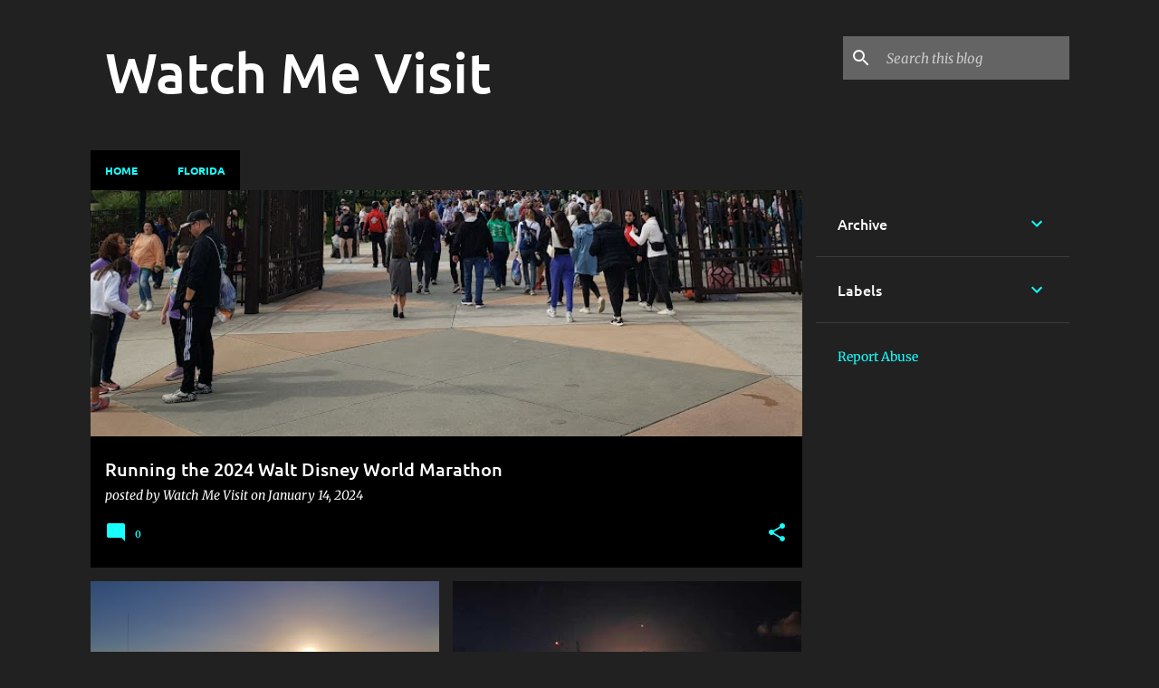

--- FILE ---
content_type: text/html; charset=UTF-8
request_url: http://www.watchmevisit.com/
body_size: 30167
content:
<!DOCTYPE html>
<html dir='ltr' xmlns='http://www.w3.org/1999/xhtml' xmlns:b='http://www.google.com/2005/gml/b' xmlns:data='http://www.google.com/2005/gml/data' xmlns:expr='http://www.google.com/2005/gml/expr'>
<head>
<script async='async' data-ad-client='ca-pub-7956402182610141' src='https://pagead2.googlesyndication.com/pagead/js/adsbygoogle.js'></script>
<meta content='width=device-width, initial-scale=1' name='viewport'/>
<title>Watch Me Visit</title>
<meta content='text/html; charset=UTF-8' http-equiv='Content-Type'/>
<!-- Chrome, Firefox OS and Opera -->
<meta content='#212121' name='theme-color'/>
<!-- Windows Phone -->
<meta content='#212121' name='msapplication-navbutton-color'/>
<meta content='blogger' name='generator'/>
<link href='http://www.watchmevisit.com/favicon.ico' rel='icon' type='image/x-icon'/>
<link href='http://www.watchmevisit.com/' rel='canonical'/>
<link rel="alternate" type="application/atom+xml" title="Watch Me Visit - Atom" href="http://www.watchmevisit.com/feeds/posts/default" />
<link rel="alternate" type="application/rss+xml" title="Watch Me Visit - RSS" href="http://www.watchmevisit.com/feeds/posts/default?alt=rss" />
<link rel="service.post" type="application/atom+xml" title="Watch Me Visit - Atom" href="https://www.blogger.com/feeds/2032750201125141458/posts/default" />
<link rel="me" href="https://www.blogger.com/profile/12106862149036033323" />
<!--Can't find substitution for tag [blog.ieCssRetrofitLinks]-->
<meta content='http://www.watchmevisit.com/' property='og:url'/>
<meta content='Watch Me Visit' property='og:title'/>
<meta content='' property='og:description'/>
<meta content='https://blogger.googleusercontent.com/img/b/R29vZ2xl/AVvXsEiXqnOVSpyOC6rZ4mfrJ6VSTHVT9d6Dv2iZG4oMW7yyUR_6AKxoxJ3MXSqJxt3D6gCCu-Q62T02q5xn3YiXdiXdqysuVFaQbm4F_DoSCrr6uv2Q3dpr9kTeC1f_IqGr8lxhJyt3wSPLcueeMPwpkuHnnLBbheGJ76t1CFbq6gI1WNtY_jo8XOJwBfe_O0oc/w1200-h630-p-k-no-nu/marathon1.jpg' property='og:image'/>
<meta content='https://blogger.googleusercontent.com/img/b/R29vZ2xl/AVvXsEinmew1ECGRysAsoO7gdHaZWyq3T73ujc7UGxHkdvPr3JQ3r0-Kp4Tnih9wIsjgbHYWlbaZY2F0ZGiZmlGUTFAtKi4npPuma77xcs8HCXiPf6nmk2kvy0wQK4tClmRCHkss6PCfSqlCK-iRv9Pm7l_bSYlJ6Zj4qunBWidVvHC7hPCSRn19P1TP0q69Rw/w1200-h630-p-k-no-nu/20220730_194744.jpg' property='og:image'/>
<meta content='https://lh3.googleusercontent.com/blogger_img_proxy/AEn0k_vI36gAtQHioaR4-js3QCP3WErbckBqZAQgLanyW9EB8UVw3eRNhh-TO4Jal8Tagg2YET7smtrErR417tNKayawGVXX4Qal8PzQjuSP3N5h3Iec3w=w1200-h630-n-k-no-nu' property='og:image'/>
<meta content='https://blogger.googleusercontent.com/img/b/R29vZ2xl/AVvXsEhfkK4SuntPeMcv5URoduXIYnJkzMmoqRHb0Rhr5FuyeogEV9qrvyD6QJvWnYlYrrGADYi-LH3aHNw-8ZaGT5C8cxG5q4SDgsgR80Bh4IqujNPjjwh8KE0BmO3gjxB4W1_aSjJk8iXIhjaS/w1200-h630-p-k-no-nu/20210416_143055.jpg' property='og:image'/>
<meta content='https://blogger.googleusercontent.com/img/b/R29vZ2xl/AVvXsEiqY1O4T4qoHwqimgrG0dwXzGP9Xlk20Yn6yyJoZXsXs3kOPBZCaCgSXUgPVYHBtirtH5hNgzXssDkXYfuv1_2kkJq_9e2VdQNKzBy070TS_RIIhF0fYhrB_7YbFs0zevxkuwALeeXOM41X/w1200-h630-p-k-no-nu/20210609_151303.jpg' property='og:image'/>
<meta content='https://blogger.googleusercontent.com/img/b/R29vZ2xl/AVvXsEgfhkqiSSbMinMqEYZlc_34J3RSKJqR8D0TOkdBBB_eV6ycBKcklTaCRL5wP3Kn76z5m8ibA0qA2eHPcJ6pjQRP2BEZdK0O8Z4WRWOa7-Ri_9Qgv_lzMXw5CpuUys1eHjl2pDEGalf_km1S/w1200-h630-p-k-no-nu/20200923_083627.jpg' property='og:image'/>
<meta content='https://blogger.googleusercontent.com/img/b/R29vZ2xl/AVvXsEiwoffdiKmoie7_CkYXvFWAz1bv4ohOzHkznBGeeCr8B2ke-ibKA2JcU5cr6vDUz5awwQj-ndeWXcfftKh3wWKvjwq9bMdM2JtQ0WLs7ABgJDZsMHEbCOW80PQXAO2505Y0l-1shvbxlW6k/w1200-h630-p-k-no-nu/croplaunch2.JPG' property='og:image'/>
<meta content='https://blogger.googleusercontent.com/img/b/R29vZ2xl/AVvXsEjZ4jlxivU4ZVNMCMXUbXFyZNqNjjjwSXrb6N2xW3krZh1OxERCawoCMixhAiQpV1whXT_GQHCu-B__b_S1K1TIPJK9FeWij6lJ-gRCQdtk9OkMlS64qKtCRFgKVrsuOW4QiWE4lYnR0r9l/w1200-h630-p-k-no-nu/20201121_190844.jpg' property='og:image'/>
<meta content='https://blogger.googleusercontent.com/img/b/R29vZ2xl/AVvXsEhSINM_K9AU1CvHOzFnlecsWlW8MLFGZu5QUVLgluLchYMzK6reBlCxMy2rQ78PHluR9PRlVTj8vVvoR4Sp0vQXmZF0CbUZZNkSM4rNzkhSlQ65-L1oEF6RmFnhR8KbSIk67IifdO98Ec98/w1200-h630-p-k-no-nu/125844115_673005176737055_5668593751112082247_n.jpg' property='og:image'/>
<meta content='https://blogger.googleusercontent.com/img/b/R29vZ2xl/AVvXsEhNRAFxvbmDFjqnRNmW1gF4xjfYFf1En_hyphenhypheng4SzuzYQ3Hda7B9WB50bWElefJgvgwvbj2FSZJbheBUzPsRdKWzAH9PFMusQ82dy6sB-QI4q8K9QyacGkdtf5U_BFjzd0r9Vz7xw7RBJbtNg/w1200-h630-p-k-no-nu/image.png' property='og:image'/>
<meta content='https://blogger.googleusercontent.com/img/b/R29vZ2xl/AVvXsEipMI4EptXLAPu5vaIMHsJwTQHV4uZC0xW0wPcaLDPTZ9-WpvIZM_IfPhkeZd5pNa9CiStcIPhPQw91cwlc3yQiWl8ehV4P-aYhtk-R9AvBuSODeEjXOonHXA2Hc7B-ZWQmzabfLK4Xu-Sr/w1200-h630-p-k-no-nu/20200911_151015.jpg' property='og:image'/>
<meta content='https://blogger.googleusercontent.com/img/b/R29vZ2xl/AVvXsEgxHoxPi_DWtUB02BTGGuWDqIubZ1W3iPApbEEJBeL0NjTz9HnnHJL57DcAL3-AYk11h-i-4XAVxTmZXJuXvvgMFtB_zV7SVxjCO2Zv2hMzAIE6TKyv4WZ2kZCB_hzcuUJG1CYVzouIiEyY/w1200-h630-p-k-no-nu/20200902_130514.jpg' property='og:image'/>
<meta content='https://blogger.googleusercontent.com/img/b/R29vZ2xl/AVvXsEjH4rfm2nr1g1OqHC1HqUaZ3PzFHoSLWpOkPcHs1tGzyfehHaDRstzO2DTNXTeDguMttNX3fwKDBpIYxEIMi9qCId-QtTSr6tdHjId5nJvfg325wREG5_ttIfhYaQQZT6seoeMxY_iEqUpS/w1200-h630-p-k-no-nu/20180909_084426.jpg' property='og:image'/>
<style type='text/css'>@font-face{font-family:'Lato';font-style:normal;font-weight:400;font-display:swap;src:url(//fonts.gstatic.com/s/lato/v25/S6uyw4BMUTPHjx4wWw.ttf)format('truetype');}@font-face{font-family:'Lato';font-style:normal;font-weight:700;font-display:swap;src:url(//fonts.gstatic.com/s/lato/v25/S6u9w4BMUTPHh6UVSwiPHA.ttf)format('truetype');}@font-face{font-family:'Lato';font-style:normal;font-weight:900;font-display:swap;src:url(//fonts.gstatic.com/s/lato/v25/S6u9w4BMUTPHh50XSwiPHA.ttf)format('truetype');}@font-face{font-family:'Merriweather';font-style:italic;font-weight:300;font-stretch:normal;font-display:swap;src:url(//fonts.gstatic.com/s/merriweather/v33/u-4B0qyriQwlOrhSvowK_l5-eTxCVx0ZbwLvKH2Gk9hLmp0v5yA-xXPqCzLvPee1XYk_XSf-FmScUG33AvQ.ttf)format('truetype');}@font-face{font-family:'Merriweather';font-style:italic;font-weight:400;font-stretch:normal;font-display:swap;src:url(//fonts.gstatic.com/s/merriweather/v33/u-4B0qyriQwlOrhSvowK_l5-eTxCVx0ZbwLvKH2Gk9hLmp0v5yA-xXPqCzLvPee1XYk_XSf-FmTCUG33AvQ.ttf)format('truetype');}@font-face{font-family:'Merriweather';font-style:normal;font-weight:400;font-stretch:normal;font-display:swap;src:url(//fonts.gstatic.com/s/merriweather/v33/u-4D0qyriQwlOrhSvowK_l5UcA6zuSYEqOzpPe3HOZJ5eX1WtLaQwmYiScCmDxhtNOKl8yDr3icaFF3w.ttf)format('truetype');}@font-face{font-family:'Merriweather';font-style:normal;font-weight:700;font-stretch:normal;font-display:swap;src:url(//fonts.gstatic.com/s/merriweather/v33/u-4D0qyriQwlOrhSvowK_l5UcA6zuSYEqOzpPe3HOZJ5eX1WtLaQwmYiScCmDxhtNOKl8yDrOSAaFF3w.ttf)format('truetype');}@font-face{font-family:'Merriweather';font-style:normal;font-weight:900;font-stretch:normal;font-display:swap;src:url(//fonts.gstatic.com/s/merriweather/v33/u-4D0qyriQwlOrhSvowK_l5UcA6zuSYEqOzpPe3HOZJ5eX1WtLaQwmYiScCmDxhtNOKl8yDrdyAaFF3w.ttf)format('truetype');}@font-face{font-family:'Ubuntu';font-style:normal;font-weight:400;font-display:swap;src:url(//fonts.gstatic.com/s/ubuntu/v21/4iCs6KVjbNBYlgoKfw7z.ttf)format('truetype');}@font-face{font-family:'Ubuntu';font-style:normal;font-weight:500;font-display:swap;src:url(//fonts.gstatic.com/s/ubuntu/v21/4iCv6KVjbNBYlgoCjC3jsGyI.ttf)format('truetype');}@font-face{font-family:'Ubuntu';font-style:normal;font-weight:700;font-display:swap;src:url(//fonts.gstatic.com/s/ubuntu/v21/4iCv6KVjbNBYlgoCxCvjsGyI.ttf)format('truetype');}</style>
<style id='page-skin-1' type='text/css'><!--
/*! normalize.css v3.0.1 | MIT License | git.io/normalize */html{font-family:sans-serif;-ms-text-size-adjust:100%;-webkit-text-size-adjust:100%}body{margin:0}article,aside,details,figcaption,figure,footer,header,hgroup,main,nav,section,summary{display:block}audio,canvas,progress,video{display:inline-block;vertical-align:baseline}audio:not([controls]){display:none;height:0}[hidden],template{display:none}a{background:transparent}a:active,a:hover{outline:0}abbr[title]{border-bottom:1px dotted}b,strong{font-weight:bold}dfn{font-style:italic}h1{font-size:2em;margin:.67em 0}mark{background:#ff0;color:#000}small{font-size:80%}sub,sup{font-size:75%;line-height:0;position:relative;vertical-align:baseline}sup{top:-0.5em}sub{bottom:-0.25em}img{border:0}svg:not(:root){overflow:hidden}figure{margin:1em 40px}hr{-moz-box-sizing:content-box;box-sizing:content-box;height:0}pre{overflow:auto}code,kbd,pre,samp{font-family:monospace,monospace;font-size:1em}button,input,optgroup,select,textarea{color:inherit;font:inherit;margin:0}button{overflow:visible}button,select{text-transform:none}button,html input[type="button"],input[type="reset"],input[type="submit"]{-webkit-appearance:button;cursor:pointer}button[disabled],html input[disabled]{cursor:default}button::-moz-focus-inner,input::-moz-focus-inner{border:0;padding:0}input{line-height:normal}input[type="checkbox"],input[type="radio"]{box-sizing:border-box;padding:0}input[type="number"]::-webkit-inner-spin-button,input[type="number"]::-webkit-outer-spin-button{height:auto}input[type="search"]{-webkit-appearance:textfield;-moz-box-sizing:content-box;-webkit-box-sizing:content-box;box-sizing:content-box}input[type="search"]::-webkit-search-cancel-button,input[type="search"]::-webkit-search-decoration{-webkit-appearance:none}fieldset{border:1px solid #c0c0c0;margin:0 2px;padding:.35em .625em .75em}legend{border:0;padding:0}textarea{overflow:auto}optgroup{font-weight:bold}table{border-collapse:collapse;border-spacing:0}td,th{padding:0}
/*!************************************************
* Blogger Template Style
* Name: Emporio
**************************************************/
body{
overflow-wrap:break-word;
word-break:break-word;
word-wrap:break-word
}
.hidden{
display:none
}
.invisible{
visibility:hidden
}
.container::after,.float-container::after{
clear:both;
content:'';
display:table
}
.clearboth{
clear:both
}
#comments .comment .comment-actions,.subscribe-popup .FollowByEmail .follow-by-email-submit{
background:0 0;
border:0;
box-shadow:none;
color:#18ffff;
cursor:pointer;
font-size:14px;
font-weight:700;
outline:0;
text-decoration:none;
text-transform:uppercase;
width:auto
}
.dim-overlay{
background-color:rgba(0,0,0,.54);
height:100vh;
left:0;
position:fixed;
top:0;
width:100%
}
#sharing-dim-overlay{
background-color:transparent
}
input::-ms-clear{
display:none
}
.blogger-logo,.svg-icon-24.blogger-logo{
fill:#ff9800;
opacity:1
}
.skip-navigation{
background-color:#fff;
box-sizing:border-box;
color:#000;
display:block;
height:0;
left:0;
line-height:50px;
overflow:hidden;
padding-top:0;
position:fixed;
text-align:center;
top:0;
-webkit-transition:box-shadow .3s,height .3s,padding-top .3s;
transition:box-shadow .3s,height .3s,padding-top .3s;
width:100%;
z-index:900
}
.skip-navigation:focus{
box-shadow:0 4px 5px 0 rgba(0,0,0,.14),0 1px 10px 0 rgba(0,0,0,.12),0 2px 4px -1px rgba(0,0,0,.2);
height:50px
}
#main{
outline:0
}
.main-heading{
position:absolute;
clip:rect(1px,1px,1px,1px);
padding:0;
border:0;
height:1px;
width:1px;
overflow:hidden
}
.Attribution{
margin-top:1em;
text-align:center
}
.Attribution .blogger img,.Attribution .blogger svg{
vertical-align:bottom
}
.Attribution .blogger img{
margin-right:.5em
}
.Attribution div{
line-height:24px;
margin-top:.5em
}
.Attribution .copyright,.Attribution .image-attribution{
font-size:.7em;
margin-top:1.5em
}
.BLOG_mobile_video_class{
display:none
}
.bg-photo{
background-attachment:scroll!important
}
body .CSS_LIGHTBOX{
z-index:900
}
.extendable .show-less,.extendable .show-more{
border-color:#18ffff;
color:#18ffff;
margin-top:8px
}
.extendable .show-less.hidden,.extendable .show-more.hidden{
display:none
}
.inline-ad{
display:none;
max-width:100%;
overflow:hidden
}
.adsbygoogle{
display:block
}
#cookieChoiceInfo{
bottom:0;
top:auto
}
iframe.b-hbp-video{
border:0
}
.post-body img{
max-width:100%
}
.post-body iframe{
max-width:100%
}
.post-body a[imageanchor="1"]{
display:inline-block
}
.byline{
margin-right:1em
}
.byline:last-child{
margin-right:0
}
.link-copied-dialog{
max-width:520px;
outline:0
}
.link-copied-dialog .modal-dialog-buttons{
margin-top:8px
}
.link-copied-dialog .goog-buttonset-default{
background:0 0;
border:0
}
.link-copied-dialog .goog-buttonset-default:focus{
outline:0
}
.paging-control-container{
margin-bottom:16px
}
.paging-control-container .paging-control{
display:inline-block
}
.paging-control-container .comment-range-text::after,.paging-control-container .paging-control{
color:#18ffff
}
.paging-control-container .comment-range-text,.paging-control-container .paging-control{
margin-right:8px
}
.paging-control-container .comment-range-text::after,.paging-control-container .paging-control::after{
content:'\00B7';
cursor:default;
padding-left:8px;
pointer-events:none
}
.paging-control-container .comment-range-text:last-child::after,.paging-control-container .paging-control:last-child::after{
content:none
}
.byline.reactions iframe{
height:20px
}
.b-notification{
color:#000;
background-color:#fff;
border-bottom:solid 1px #000;
box-sizing:border-box;
padding:16px 32px;
text-align:center
}
.b-notification.visible{
-webkit-transition:margin-top .3s cubic-bezier(.4,0,.2,1);
transition:margin-top .3s cubic-bezier(.4,0,.2,1)
}
.b-notification.invisible{
position:absolute
}
.b-notification-close{
position:absolute;
right:8px;
top:8px
}
.no-posts-message{
line-height:40px;
text-align:center
}
@media screen and (max-width:745px){
body.item-view .post-body a[imageanchor="1"][style*="float: left;"],body.item-view .post-body a[imageanchor="1"][style*="float: right;"]{
float:none!important;
clear:none!important
}
body.item-view .post-body a[imageanchor="1"] img{
display:block;
height:auto;
margin:0 auto
}
body.item-view .post-body>.separator:first-child>a[imageanchor="1"]:first-child{
margin-top:20px
}
.post-body a[imageanchor]{
display:block
}
body.item-view .post-body a[imageanchor="1"]{
margin-left:0!important;
margin-right:0!important
}
body.item-view .post-body a[imageanchor="1"]+a[imageanchor="1"]{
margin-top:16px
}
}
.item-control{
display:none
}
#comments{
border-top:1px dashed rgba(0,0,0,.54);
margin-top:20px;
padding:20px
}
#comments .comment-thread ol{
margin:0;
padding-left:0;
padding-left:0
}
#comments .comment .comment-replybox-single,#comments .comment-thread .comment-replies{
margin-left:60px
}
#comments .comment-thread .thread-count{
display:none
}
#comments .comment{
list-style-type:none;
padding:0 0 30px;
position:relative
}
#comments .comment .comment{
padding-bottom:8px
}
.comment .avatar-image-container{
position:absolute
}
.comment .avatar-image-container img{
border-radius:50%
}
.avatar-image-container svg,.comment .avatar-image-container .avatar-icon{
border-radius:50%;
border:solid 1px #18ffff;
box-sizing:border-box;
fill:#18ffff;
height:35px;
margin:0;
padding:7px;
width:35px
}
.comment .comment-block{
margin-top:10px;
margin-left:60px;
padding-bottom:0
}
#comments .comment-author-header-wrapper{
margin-left:40px
}
#comments .comment .thread-expanded .comment-block{
padding-bottom:20px
}
#comments .comment .comment-header .user,#comments .comment .comment-header .user a{
color:#ffffff;
font-style:normal;
font-weight:700
}
#comments .comment .comment-actions{
bottom:0;
margin-bottom:15px;
position:absolute
}
#comments .comment .comment-actions>*{
margin-right:8px
}
#comments .comment .comment-header .datetime{
bottom:0;
color:rgba(255,255,255,.54);
display:inline-block;
font-size:13px;
font-style:italic;
margin-left:8px
}
#comments .comment .comment-footer .comment-timestamp a,#comments .comment .comment-header .datetime a{
color:rgba(255,255,255,.54)
}
#comments .comment .comment-content,.comment .comment-body{
margin-top:12px;
word-break:break-word
}
.comment-body{
margin-bottom:12px
}
#comments.embed[data-num-comments="0"]{
border:0;
margin-top:0;
padding-top:0
}
#comments.embed[data-num-comments="0"] #comment-post-message,#comments.embed[data-num-comments="0"] div.comment-form>p,#comments.embed[data-num-comments="0"] p.comment-footer{
display:none
}
#comment-editor-src{
display:none
}
.comments .comments-content .loadmore.loaded{
max-height:0;
opacity:0;
overflow:hidden
}
.extendable .remaining-items{
height:0;
overflow:hidden;
-webkit-transition:height .3s cubic-bezier(.4,0,.2,1);
transition:height .3s cubic-bezier(.4,0,.2,1)
}
.extendable .remaining-items.expanded{
height:auto
}
.svg-icon-24,.svg-icon-24-button{
cursor:pointer;
height:24px;
width:24px;
min-width:24px
}
.touch-icon{
margin:-12px;
padding:12px
}
.touch-icon:active,.touch-icon:focus{
background-color:rgba(153,153,153,.4);
border-radius:50%
}
svg:not(:root).touch-icon{
overflow:visible
}
html[dir=rtl] .rtl-reversible-icon{
-webkit-transform:scaleX(-1);
-ms-transform:scaleX(-1);
transform:scaleX(-1)
}
.svg-icon-24-button,.touch-icon-button{
background:0 0;
border:0;
margin:0;
outline:0;
padding:0
}
.touch-icon-button .touch-icon:active,.touch-icon-button .touch-icon:focus{
background-color:transparent
}
.touch-icon-button:active .touch-icon,.touch-icon-button:focus .touch-icon{
background-color:rgba(153,153,153,.4);
border-radius:50%
}
.Profile .default-avatar-wrapper .avatar-icon{
border-radius:50%;
border:solid 1px #18ffff;
box-sizing:border-box;
fill:#18ffff;
margin:0
}
.Profile .individual .default-avatar-wrapper .avatar-icon{
padding:25px
}
.Profile .individual .avatar-icon,.Profile .individual .profile-img{
height:90px;
width:90px
}
.Profile .team .default-avatar-wrapper .avatar-icon{
padding:8px
}
.Profile .team .avatar-icon,.Profile .team .default-avatar-wrapper,.Profile .team .profile-img{
height:40px;
width:40px
}
.snippet-container{
margin:0;
position:relative;
overflow:hidden
}
.snippet-fade{
bottom:0;
box-sizing:border-box;
position:absolute;
width:96px
}
.snippet-fade{
right:0
}
.snippet-fade:after{
content:'\2026'
}
.snippet-fade:after{
float:right
}
.centered-top-container.sticky{
left:0;
position:fixed;
right:0;
top:0;
width:auto;
z-index:8;
-webkit-transition-property:opacity,-webkit-transform;
transition-property:opacity,-webkit-transform;
transition-property:transform,opacity;
transition-property:transform,opacity,-webkit-transform;
-webkit-transition-duration:.2s;
transition-duration:.2s;
-webkit-transition-timing-function:cubic-bezier(.4,0,.2,1);
transition-timing-function:cubic-bezier(.4,0,.2,1)
}
.centered-top-placeholder{
display:none
}
.collapsed-header .centered-top-placeholder{
display:block
}
.centered-top-container .Header .replaced h1,.centered-top-placeholder .Header .replaced h1{
display:none
}
.centered-top-container.sticky .Header .replaced h1{
display:block
}
.centered-top-container.sticky .Header .header-widget{
background:0 0
}
.centered-top-container.sticky .Header .header-image-wrapper{
display:none
}
.centered-top-container img,.centered-top-placeholder img{
max-width:100%
}
.collapsible{
-webkit-transition:height .3s cubic-bezier(.4,0,.2,1);
transition:height .3s cubic-bezier(.4,0,.2,1)
}
.collapsible,.collapsible>summary{
display:block;
overflow:hidden
}
.collapsible>:not(summary){
display:none
}
.collapsible[open]>:not(summary){
display:block
}
.collapsible:focus,.collapsible>summary:focus{
outline:0
}
.collapsible>summary{
cursor:pointer;
display:block;
padding:0
}
.collapsible:focus>summary,.collapsible>summary:focus{
background-color:transparent
}
.collapsible>summary::-webkit-details-marker{
display:none
}
.collapsible-title{
-webkit-box-align:center;
-webkit-align-items:center;
-ms-flex-align:center;
align-items:center;
display:-webkit-box;
display:-webkit-flex;
display:-ms-flexbox;
display:flex
}
.collapsible-title .title{
-webkit-box-flex:1;
-webkit-flex:1 1 auto;
-ms-flex:1 1 auto;
flex:1 1 auto;
-webkit-box-ordinal-group:1;
-webkit-order:0;
-ms-flex-order:0;
order:0;
overflow:hidden;
text-overflow:ellipsis;
white-space:nowrap
}
.collapsible-title .chevron-down,.collapsible[open] .collapsible-title .chevron-up{
display:block
}
.collapsible-title .chevron-up,.collapsible[open] .collapsible-title .chevron-down{
display:none
}
.flat-button{
cursor:pointer;
display:inline-block;
font-weight:700;
text-transform:uppercase;
border-radius:2px;
padding:8px;
margin:-8px
}
.flat-icon-button{
background:0 0;
border:0;
margin:0;
outline:0;
padding:0;
margin:-12px;
padding:12px;
cursor:pointer;
box-sizing:content-box;
display:inline-block;
line-height:0
}
.flat-icon-button,.flat-icon-button .splash-wrapper{
border-radius:50%
}
.flat-icon-button .splash.animate{
-webkit-animation-duration:.3s;
animation-duration:.3s
}
body#layout .bg-photo,body#layout .bg-photo-overlay{
display:none
}
body#layout .page_body{
padding:0;
position:relative;
top:0
}
body#layout .page{
display:inline-block;
left:inherit;
position:relative;
vertical-align:top;
width:540px
}
body#layout .centered{
max-width:954px
}
body#layout .navigation{
display:none
}
body#layout .sidebar-container{
display:inline-block;
width:40%
}
body#layout .hamburger-menu,body#layout .search{
display:none
}
.overflowable-container{
max-height:44px;
overflow:hidden;
position:relative
}
.overflow-button{
cursor:pointer
}
#overflowable-dim-overlay{
background:0 0
}
.overflow-popup{
box-shadow:0 2px 2px 0 rgba(0,0,0,.14),0 3px 1px -2px rgba(0,0,0,.2),0 1px 5px 0 rgba(0,0,0,.12);
background-color:#000000;
left:0;
max-width:calc(100% - 32px);
position:absolute;
top:0;
visibility:hidden;
z-index:101
}
.overflow-popup ul{
list-style:none
}
.overflow-popup .tabs li,.overflow-popup li{
display:block;
height:auto
}
.overflow-popup .tabs li{
padding-left:0;
padding-right:0
}
.overflow-button.hidden,.overflow-popup .tabs li.hidden,.overflow-popup li.hidden{
display:none
}
.widget.Sharing .sharing-button{
display:none
}
.widget.Sharing .sharing-buttons li{
padding:0
}
.widget.Sharing .sharing-buttons li span{
display:none
}
.post-share-buttons{
position:relative
}
.centered-bottom .share-buttons .svg-icon-24,.share-buttons .svg-icon-24{
fill:#18ffff
}
.sharing-open.touch-icon-button:active .touch-icon,.sharing-open.touch-icon-button:focus .touch-icon{
background-color:transparent
}
.share-buttons{
background-color:#000000;
border-radius:2px;
box-shadow:0 2px 2px 0 rgba(0,0,0,.14),0 3px 1px -2px rgba(0,0,0,.2),0 1px 5px 0 rgba(0,0,0,.12);
color:#ffffff;
list-style:none;
margin:0;
padding:8px 0;
position:absolute;
top:-11px;
min-width:200px;
z-index:101
}
.share-buttons.hidden{
display:none
}
.sharing-button{
background:0 0;
border:0;
margin:0;
outline:0;
padding:0;
cursor:pointer
}
.share-buttons li{
margin:0;
height:48px
}
.share-buttons li:last-child{
margin-bottom:0
}
.share-buttons li .sharing-platform-button{
box-sizing:border-box;
cursor:pointer;
display:block;
height:100%;
margin-bottom:0;
padding:0 16px;
position:relative;
width:100%
}
.share-buttons li .sharing-platform-button:focus,.share-buttons li .sharing-platform-button:hover{
background-color:rgba(128,128,128,.1);
outline:0
}
.share-buttons li svg[class*=" sharing-"],.share-buttons li svg[class^=sharing-]{
position:absolute;
top:10px
}
.share-buttons li span.sharing-platform-button{
position:relative;
top:0
}
.share-buttons li .platform-sharing-text{
display:block;
font-size:16px;
line-height:48px;
white-space:nowrap
}
.share-buttons li .platform-sharing-text{
margin-left:56px
}
.sidebar-container{
background-color:#212121;
max-width:280px;
overflow-y:auto;
-webkit-transition-property:-webkit-transform;
transition-property:-webkit-transform;
transition-property:transform;
transition-property:transform,-webkit-transform;
-webkit-transition-duration:.3s;
transition-duration:.3s;
-webkit-transition-timing-function:cubic-bezier(0,0,.2,1);
transition-timing-function:cubic-bezier(0,0,.2,1);
width:280px;
z-index:101;
-webkit-overflow-scrolling:touch
}
.sidebar-container .navigation{
line-height:0;
padding:16px
}
.sidebar-container .sidebar-back{
cursor:pointer
}
.sidebar-container .widget{
background:0 0;
margin:0 16px;
padding:16px 0
}
.sidebar-container .widget .title{
color:#ffffff;
margin:0
}
.sidebar-container .widget ul{
list-style:none;
margin:0;
padding:0
}
.sidebar-container .widget ul ul{
margin-left:1em
}
.sidebar-container .widget li{
font-size:16px;
line-height:normal
}
.sidebar-container .widget+.widget{
border-top:1px solid rgba(255, 255, 255, 0.12)
}
.BlogArchive li{
margin:16px 0
}
.BlogArchive li:last-child{
margin-bottom:0
}
.Label li a{
display:inline-block
}
.BlogArchive .post-count,.Label .label-count{
float:right;
margin-left:.25em
}
.BlogArchive .post-count::before,.Label .label-count::before{
content:'('
}
.BlogArchive .post-count::after,.Label .label-count::after{
content:')'
}
.widget.Translate .skiptranslate>div{
display:block!important
}
.widget.Profile .profile-link{
display:-webkit-box;
display:-webkit-flex;
display:-ms-flexbox;
display:flex
}
.widget.Profile .team-member .default-avatar-wrapper,.widget.Profile .team-member .profile-img{
-webkit-box-flex:0;
-webkit-flex:0 0 auto;
-ms-flex:0 0 auto;
flex:0 0 auto;
margin-right:1em
}
.widget.Profile .individual .profile-link{
-webkit-box-orient:vertical;
-webkit-box-direction:normal;
-webkit-flex-direction:column;
-ms-flex-direction:column;
flex-direction:column
}
.widget.Profile .team .profile-link .profile-name{
-webkit-align-self:center;
-ms-flex-item-align:center;
-ms-grid-row-align:center;
align-self:center;
display:block;
-webkit-box-flex:1;
-webkit-flex:1 1 auto;
-ms-flex:1 1 auto;
flex:1 1 auto
}
.dim-overlay{
background-color:rgba(0,0,0,.54);
z-index:100
}
body.sidebar-visible{
overflow-y:hidden
}
@media screen and (max-width:680px){
.sidebar-container{
bottom:0;
position:fixed;
top:0;
left:auto;
right:0
}
.sidebar-container.sidebar-invisible{
-webkit-transition-timing-function:cubic-bezier(.4,0,.6,1);
transition-timing-function:cubic-bezier(.4,0,.6,1);
-webkit-transform:translateX(100%);
-ms-transform:translateX(100%);
transform:translateX(100%)
}
}
.dialog{
box-shadow:0 2px 2px 0 rgba(0,0,0,.14),0 3px 1px -2px rgba(0,0,0,.2),0 1px 5px 0 rgba(0,0,0,.12);
background:#000000;
box-sizing:border-box;
color:#ffffff;
padding:30px;
position:fixed;
text-align:center;
width:calc(100% - 24px);
z-index:101
}
.dialog input[type=email],.dialog input[type=text]{
background-color:transparent;
border:0;
border-bottom:solid 1px rgba(255,255,255,.12);
color:#ffffff;
display:block;
font-family:Ubuntu, sans-serif;
font-size:16px;
line-height:24px;
margin:auto;
padding-bottom:7px;
outline:0;
text-align:center;
width:100%
}
.dialog input[type=email]::-webkit-input-placeholder,.dialog input[type=text]::-webkit-input-placeholder{
color:rgba(255,255,255,.5)
}
.dialog input[type=email]::-moz-placeholder,.dialog input[type=text]::-moz-placeholder{
color:rgba(255,255,255,.5)
}
.dialog input[type=email]:-ms-input-placeholder,.dialog input[type=text]:-ms-input-placeholder{
color:rgba(255,255,255,.5)
}
.dialog input[type=email]::placeholder,.dialog input[type=text]::placeholder{
color:rgba(255,255,255,.5)
}
.dialog input[type=email]:focus,.dialog input[type=text]:focus{
border-bottom:solid 2px #18ffff;
padding-bottom:6px
}
.dialog input.no-cursor{
color:transparent;
text-shadow:0 0 0 #ffffff
}
.dialog input.no-cursor:focus{
outline:0
}
.dialog input.no-cursor:focus{
outline:0
}
.dialog input[type=submit]{
font-family:Ubuntu, sans-serif
}
.dialog .goog-buttonset-default{
color:#18ffff
}
.loading-spinner-large{
-webkit-animation:mspin-rotate 1.568s infinite linear;
animation:mspin-rotate 1.568s infinite linear;
height:48px;
overflow:hidden;
position:absolute;
width:48px;
z-index:200
}
.loading-spinner-large>div{
-webkit-animation:mspin-revrot 5332ms infinite steps(4);
animation:mspin-revrot 5332ms infinite steps(4)
}
.loading-spinner-large>div>div{
-webkit-animation:mspin-singlecolor-large-film 1333ms infinite steps(81);
animation:mspin-singlecolor-large-film 1333ms infinite steps(81);
background-size:100%;
height:48px;
width:3888px
}
.mspin-black-large>div>div,.mspin-grey_54-large>div>div{
background-image:url(https://www.blogblog.com/indie/mspin_black_large.svg)
}
.mspin-white-large>div>div{
background-image:url(https://www.blogblog.com/indie/mspin_white_large.svg)
}
.mspin-grey_54-large{
opacity:.54
}
@-webkit-keyframes mspin-singlecolor-large-film{
from{
-webkit-transform:translateX(0);
transform:translateX(0)
}
to{
-webkit-transform:translateX(-3888px);
transform:translateX(-3888px)
}
}
@keyframes mspin-singlecolor-large-film{
from{
-webkit-transform:translateX(0);
transform:translateX(0)
}
to{
-webkit-transform:translateX(-3888px);
transform:translateX(-3888px)
}
}
@-webkit-keyframes mspin-rotate{
from{
-webkit-transform:rotate(0);
transform:rotate(0)
}
to{
-webkit-transform:rotate(360deg);
transform:rotate(360deg)
}
}
@keyframes mspin-rotate{
from{
-webkit-transform:rotate(0);
transform:rotate(0)
}
to{
-webkit-transform:rotate(360deg);
transform:rotate(360deg)
}
}
@-webkit-keyframes mspin-revrot{
from{
-webkit-transform:rotate(0);
transform:rotate(0)
}
to{
-webkit-transform:rotate(-360deg);
transform:rotate(-360deg)
}
}
@keyframes mspin-revrot{
from{
-webkit-transform:rotate(0);
transform:rotate(0)
}
to{
-webkit-transform:rotate(-360deg);
transform:rotate(-360deg)
}
}
.subscribe-popup{
max-width:364px
}
.subscribe-popup h3{
color:#ffffff;
font-size:1.8em;
margin-top:0
}
.subscribe-popup .FollowByEmail h3{
display:none
}
.subscribe-popup .FollowByEmail .follow-by-email-submit{
color:#18ffff;
display:inline-block;
margin:0 auto;
margin-top:24px;
width:auto;
white-space:normal
}
.subscribe-popup .FollowByEmail .follow-by-email-submit:disabled{
cursor:default;
opacity:.3
}
@media (max-width:800px){
.blog-name div.widget.Subscribe{
margin-bottom:16px
}
body.item-view .blog-name div.widget.Subscribe{
margin:8px auto 16px auto;
width:100%
}
}
.sidebar-container .svg-icon-24{
fill:#18ffff
}
.centered-top .svg-icon-24{
fill:#18ffff
}
.centered-bottom .svg-icon-24.touch-icon,.centered-bottom a .svg-icon-24,.centered-bottom button .svg-icon-24{
fill:#18ffff
}
.post-wrapper .svg-icon-24.touch-icon,.post-wrapper a .svg-icon-24,.post-wrapper button .svg-icon-24{
fill:#18ffff
}
.centered-bottom .share-buttons .svg-icon-24,.share-buttons .svg-icon-24{
fill:#18ffff
}
.svg-icon-24.hamburger-menu{
fill:#18ffff
}
body#layout .page_body{
padding:0;
position:relative;
top:0
}
body#layout .page{
display:inline-block;
left:inherit;
position:relative;
vertical-align:top;
width:540px
}
body{
background:#f7f7f7 none repeat scroll top left;
background-color:#212121;
background-size:cover;
color:#ffffff;
font:400 16px Ubuntu, sans-serif;
margin:0;
min-height:100vh
}
h3,h3.title{
color:#ffffff
}
.post-wrapper .post-title,.post-wrapper .post-title a,.post-wrapper .post-title a:hover,.post-wrapper .post-title a:visited{
color:#ffffff
}
a{
color:#18ffff;
font-style:normal;
text-decoration:none
}
a:visited{
color:#18ffff
}
a:hover{
color:#18ffff
}
blockquote{
color:#eeeeee;
font:400 16px Ubuntu, sans-serif;
font-size:x-large;
font-style:italic;
font-weight:300;
text-align:center
}
.dim-overlay{
z-index:100
}
.page{
box-sizing:border-box;
display:-webkit-box;
display:-webkit-flex;
display:-ms-flexbox;
display:flex;
-webkit-box-orient:vertical;
-webkit-box-direction:normal;
-webkit-flex-direction:column;
-ms-flex-direction:column;
flex-direction:column;
min-height:100vh;
padding-bottom:1em
}
.page>*{
-webkit-box-flex:0;
-webkit-flex:0 0 auto;
-ms-flex:0 0 auto;
flex:0 0 auto
}
.page>#footer{
margin-top:auto
}
.bg-photo-container{
overflow:hidden
}
.bg-photo-container,.bg-photo-container .bg-photo{
height:464px;
width:100%
}
.bg-photo-container .bg-photo{
background-position:center;
background-size:cover;
z-index:-1
}
.centered{
margin:0 auto;
position:relative;
width:1482px
}
.centered .main,.centered .main-container{
float:left
}
.centered .main{
padding-bottom:1em
}
.centered .centered-bottom::after{
clear:both;
content:'';
display:table
}
@media (min-width:1626px){
.page_body.has-vertical-ads .centered{
width:1625px
}
}
@media (min-width:1225px) and (max-width:1482px){
.centered{
width:1081px
}
}
@media (min-width:1225px) and (max-width:1625px){
.page_body.has-vertical-ads .centered{
width:1224px
}
}
@media (max-width:1224px){
.centered{
width:680px
}
}
@media (max-width:680px){
.centered{
max-width:600px;
width:100%
}
}
.feed-view .post-wrapper.hero,.main,.main-container,.post-filter-message,.top-nav .section{
width:1187px
}
@media (min-width:1225px) and (max-width:1482px){
.feed-view .post-wrapper.hero,.main,.main-container,.post-filter-message,.top-nav .section{
width:786px
}
}
@media (min-width:1225px) and (max-width:1625px){
.feed-view .page_body.has-vertical-ads .post-wrapper.hero,.page_body.has-vertical-ads .feed-view .post-wrapper.hero,.page_body.has-vertical-ads .main,.page_body.has-vertical-ads .main-container,.page_body.has-vertical-ads .post-filter-message,.page_body.has-vertical-ads .top-nav .section{
width:786px
}
}
@media (max-width:1224px){
.feed-view .post-wrapper.hero,.main,.main-container,.post-filter-message,.top-nav .section{
width:auto
}
}
.widget .title{
font-size:18px;
line-height:28px;
margin:18px 0
}
.extendable .show-less,.extendable .show-more{
color:#18ffff;
font:500 12px Ubuntu, sans-serif;
cursor:pointer;
text-transform:uppercase;
margin:0 -16px;
padding:16px
}
.widget.Profile{
font:400 16px Ubuntu, sans-serif
}
.sidebar-container .widget.Profile{
padding:16px
}
.widget.Profile h2{
display:none
}
.widget.Profile .title{
margin:16px 32px
}
.widget.Profile .profile-img{
border-radius:50%
}
.widget.Profile .individual{
display:-webkit-box;
display:-webkit-flex;
display:-ms-flexbox;
display:flex
}
.widget.Profile .individual .profile-info{
-webkit-align-self:center;
-ms-flex-item-align:center;
-ms-grid-row-align:center;
align-self:center;
margin-left:16px
}
.widget.Profile .profile-datablock{
margin-top:0;
margin-bottom:.75em
}
.widget.Profile .profile-link{
background-image:none!important;
font-family:inherit;
overflow:hidden;
max-width:100%
}
.widget.Profile .individual .profile-link{
margin:0 -10px;
padding:0 10px;
display:block
}
.widget.Profile .individual .profile-data a.profile-link.g-profile,.widget.Profile .team a.profile-link.g-profile .profile-name{
font:500 16px Ubuntu, sans-serif;
color:#ffffff;
margin-bottom:.75em
}
.widget.Profile .individual .profile-data a.profile-link.g-profile{
line-height:1.25
}
.widget.Profile .individual>a:first-child{
-webkit-flex-shrink:0;
-ms-flex-negative:0;
flex-shrink:0
}
.widget.Profile .profile-textblock{
display:none
}
.widget.Profile dd{
margin:0
}
.widget.Profile ul{
list-style:none;
padding:0
}
.widget.Profile ul li{
margin:10px 0 30px
}
.widget.Profile .team .extendable,.widget.Profile .team .extendable .first-items,.widget.Profile .team .extendable .remaining-items{
margin:0;
padding:0;
max-width:100%
}
.widget.Profile .team-member .profile-name-container{
-webkit-box-flex:0;
-webkit-flex:0 1 auto;
-ms-flex:0 1 auto;
flex:0 1 auto
}
.widget.Profile .team .extendable .show-less,.widget.Profile .team .extendable .show-more{
position:relative;
left:56px
}
#comments a,.post-wrapper a{
color:#18ffff
}
div.widget.Blog .blog-posts .post-outer{
border:0
}
div.widget.Blog .post-outer{
padding-bottom:0
}
.post .thumb{
float:left;
height:20%;
width:20%
}
.no-posts-message,.status-msg-body{
margin:10px 0
}
.blog-pager{
text-align:center
}
.post-title{
margin:0
}
.post-title,.post-title a{
font:500 24px Ubuntu, sans-serif
}
.post-body{
color:#ffffff;
display:block;
font:400 16px Merriweather, Georgia, serif;
line-height:32px;
margin:0
}
.post-snippet{
color:#ffffff;
font:400 14px Merriweather, Georgia, serif;
line-height:24px;
margin:8px 0;
max-height:72px
}
.post-snippet .snippet-fade{
background:-webkit-linear-gradient(left,#000000 0,#000000 20%,rgba(0, 0, 0, 0) 100%);
background:linear-gradient(to left,#000000 0,#000000 20%,rgba(0, 0, 0, 0) 100%);
color:#ffffff;
bottom:0;
position:absolute
}
.post-body img{
height:inherit;
max-width:100%
}
.byline,.byline.post-author a,.byline.post-timestamp a{
color:#ffffff;
font:italic 400 12px Merriweather, Georgia, serif
}
.byline.post-author{
text-transform:lowercase
}
.byline.post-author a{
text-transform:none
}
.item-byline .byline,.post-header .byline{
margin-right:0
}
.post-share-buttons .share-buttons{
background:#000000;
color:#ffffff;
font:400 14px Ubuntu, sans-serif
}
.tr-caption{
color:#eeeeee;
font:400 16px Ubuntu, sans-serif;
font-size:1.1em;
font-style:italic
}
.post-filter-message{
background-color:#18ffff;
box-sizing:border-box;
color:#000000;
display:-webkit-box;
display:-webkit-flex;
display:-ms-flexbox;
display:flex;
font:italic 400 18px Merriweather, Georgia, serif;
margin-bottom:16px;
margin-top:32px;
padding:12px 16px
}
.post-filter-message>div:first-child{
-webkit-box-flex:1;
-webkit-flex:1 0 auto;
-ms-flex:1 0 auto;
flex:1 0 auto
}
.post-filter-message a{
color:#18ffff;
font:500 12px Ubuntu, sans-serif;
cursor:pointer;
text-transform:uppercase;
color:#000000;
padding-left:30px;
white-space:nowrap
}
.post-filter-message .search-label,.post-filter-message .search-query{
font-style:italic;
quotes:'\201c' '\201d' '\2018' '\2019'
}
.post-filter-message .search-label::before,.post-filter-message .search-query::before{
content:open-quote
}
.post-filter-message .search-label::after,.post-filter-message .search-query::after{
content:close-quote
}
#blog-pager{
margin-top:2em;
margin-bottom:1em
}
#blog-pager a{
color:#18ffff;
font:500 12px Ubuntu, sans-serif;
cursor:pointer;
text-transform:uppercase
}
.Label{
overflow-x:hidden
}
.Label ul{
list-style:none;
padding:0
}
.Label li{
display:inline-block;
overflow:hidden;
max-width:100%;
text-overflow:ellipsis;
white-space:nowrap
}
.Label .first-ten{
margin-top:16px
}
.Label .show-all{
border-color:#18ffff;
color:#18ffff;
cursor:pointer;
display:inline-block;
font-style:normal;
margin-top:8px;
text-transform:uppercase
}
.Label .show-all.hidden{
display:inline-block
}
.Label li a,.Label span.label-size,.byline.post-labels a{
background-color:rgba(24,255,255,.1);
border-radius:2px;
color:#18ffff;
cursor:pointer;
display:inline-block;
font:500 10.5px Ubuntu, sans-serif;
line-height:1.5;
margin:4px 4px 4px 0;
padding:4px 8px;
text-transform:uppercase;
vertical-align:middle
}
body.item-view .byline.post-labels a{
background-color:rgba(24,255,255,.1);
color:#18ffff
}
.FeaturedPost .item-thumbnail img{
max-width:100%
}
.sidebar-container .FeaturedPost .post-title a{
color:#18ffff;
font:500 14px Ubuntu, sans-serif
}
body.item-view .PopularPosts{
display:inline-block;
overflow-y:auto;
vertical-align:top;
width:280px
}
.PopularPosts h3.title{
font:500 16px Ubuntu, sans-serif
}
.PopularPosts .post-title{
margin:0 0 16px
}
.PopularPosts .post-title a{
color:#18ffff;
font:500 14px Ubuntu, sans-serif;
line-height:24px
}
.PopularPosts .item-thumbnail{
clear:both;
height:152px;
overflow-y:hidden;
width:100%
}
.PopularPosts .item-thumbnail img{
padding:0;
width:100%
}
.PopularPosts .popular-posts-snippet{
color:#eeeeee;
font:italic 400 14px Merriweather, Georgia, serif;
line-height:24px;
max-height:calc(24px * 4);
overflow:hidden
}
.PopularPosts .popular-posts-snippet .snippet-fade{
color:#eeeeee
}
.PopularPosts .post{
margin:30px 0;
position:relative
}
.PopularPosts .post+.post{
padding-top:1em
}
.popular-posts-snippet .snippet-fade{
background:-webkit-linear-gradient(left,#212121 0,#212121 20%,rgba(33, 33, 33, 0) 100%);
background:linear-gradient(to left,#212121 0,#212121 20%,rgba(33, 33, 33, 0) 100%);
right:0;
height:24px;
line-height:24px;
position:absolute;
top:calc(24px * 3);
width:96px
}
.Attribution{
color:#ffffff
}
.Attribution a,.Attribution a:hover,.Attribution a:visited{
color:#18ffff
}
.Attribution svg{
fill:#ffffff
}
.inline-ad{
margin-bottom:16px
}
.item-view .inline-ad{
display:block
}
.vertical-ad-container{
float:left;
margin-left:15px;
min-height:1px;
width:128px
}
.item-view .vertical-ad-container{
margin-top:30px
}
.inline-ad-placeholder,.vertical-ad-placeholder{
background:#000000;
border:1px solid #000;
opacity:.9;
vertical-align:middle;
text-align:center
}
.inline-ad-placeholder span,.vertical-ad-placeholder span{
margin-top:290px;
display:block;
text-transform:uppercase;
font-weight:700;
color:#ffffff
}
.vertical-ad-placeholder{
height:600px
}
.vertical-ad-placeholder span{
margin-top:290px;
padding:0 40px
}
.inline-ad-placeholder{
height:90px
}
.inline-ad-placeholder span{
margin-top:35px
}
.centered-top-container.sticky,.sticky .centered-top{
background-color:#000000
}
.centered-top{
-webkit-box-align:start;
-webkit-align-items:flex-start;
-ms-flex-align:start;
align-items:flex-start;
display:-webkit-box;
display:-webkit-flex;
display:-ms-flexbox;
display:flex;
-webkit-flex-wrap:wrap;
-ms-flex-wrap:wrap;
flex-wrap:wrap;
margin:0 auto;
padding-top:40px;
max-width:1482px
}
.page_body.has-vertical-ads .centered-top{
max-width:1625px
}
.centered-top .blog-name,.centered-top .hamburger-section,.centered-top .search{
margin-left:16px
}
.centered-top .return_link{
-webkit-box-flex:0;
-webkit-flex:0 0 auto;
-ms-flex:0 0 auto;
flex:0 0 auto;
height:24px;
-webkit-box-ordinal-group:1;
-webkit-order:0;
-ms-flex-order:0;
order:0;
width:24px
}
.centered-top .blog-name{
-webkit-box-flex:1;
-webkit-flex:1 1 0;
-ms-flex:1 1 0px;
flex:1 1 0;
-webkit-box-ordinal-group:2;
-webkit-order:1;
-ms-flex-order:1;
order:1
}
.centered-top .search{
-webkit-box-flex:0;
-webkit-flex:0 0 auto;
-ms-flex:0 0 auto;
flex:0 0 auto;
-webkit-box-ordinal-group:3;
-webkit-order:2;
-ms-flex-order:2;
order:2
}
.centered-top .hamburger-section{
display:none;
-webkit-box-flex:0;
-webkit-flex:0 0 auto;
-ms-flex:0 0 auto;
flex:0 0 auto;
-webkit-box-ordinal-group:4;
-webkit-order:3;
-ms-flex-order:3;
order:3
}
.centered-top .subscribe-section-container{
-webkit-box-flex:1;
-webkit-flex:1 0 100%;
-ms-flex:1 0 100%;
flex:1 0 100%;
-webkit-box-ordinal-group:5;
-webkit-order:4;
-ms-flex-order:4;
order:4
}
.centered-top .top-nav{
-webkit-box-flex:1;
-webkit-flex:1 0 100%;
-ms-flex:1 0 100%;
flex:1 0 100%;
margin-top:32px;
-webkit-box-ordinal-group:6;
-webkit-order:5;
-ms-flex-order:5;
order:5
}
.sticky .centered-top{
-webkit-box-align:center;
-webkit-align-items:center;
-ms-flex-align:center;
align-items:center;
box-sizing:border-box;
-webkit-flex-wrap:nowrap;
-ms-flex-wrap:nowrap;
flex-wrap:nowrap;
padding:0 16px
}
.sticky .centered-top .blog-name{
-webkit-box-flex:0;
-webkit-flex:0 1 auto;
-ms-flex:0 1 auto;
flex:0 1 auto;
max-width:none;
min-width:0
}
.sticky .centered-top .subscribe-section-container{
border-left:1px solid rgba(255, 255, 255, 0.3);
-webkit-box-flex:1;
-webkit-flex:1 0 auto;
-ms-flex:1 0 auto;
flex:1 0 auto;
margin:0 16px;
-webkit-box-ordinal-group:3;
-webkit-order:2;
-ms-flex-order:2;
order:2
}
.sticky .centered-top .search{
-webkit-box-flex:1;
-webkit-flex:1 0 auto;
-ms-flex:1 0 auto;
flex:1 0 auto;
-webkit-box-ordinal-group:4;
-webkit-order:3;
-ms-flex-order:3;
order:3
}
.sticky .centered-top .hamburger-section{
-webkit-box-ordinal-group:5;
-webkit-order:4;
-ms-flex-order:4;
order:4
}
.sticky .centered-top .top-nav{
display:none
}
.search{
position:relative;
width:250px
}
.search,.search .search-expand,.search .section{
height:48px
}
.search .search-expand{
background:0 0;
border:0;
margin:0;
outline:0;
padding:0;
display:none;
margin-left:auto
}
.search .search-expand-text{
display:none
}
.search .search-expand .svg-icon-24,.search .search-submit-container .svg-icon-24{
fill:#ffffff;
-webkit-transition:.3s fill cubic-bezier(.4,0,.2,1);
transition:.3s fill cubic-bezier(.4,0,.2,1)
}
.search h3{
display:none
}
.search .section{
background-color:rgba(255, 255, 255, 0.3);
box-sizing:border-box;
right:0;
line-height:24px;
overflow-x:hidden;
position:absolute;
top:0;
-webkit-transition-duration:.3s;
transition-duration:.3s;
-webkit-transition-property:background-color,width;
transition-property:background-color,width;
-webkit-transition-timing-function:cubic-bezier(.4,0,.2,1);
transition-timing-function:cubic-bezier(.4,0,.2,1);
width:250px;
z-index:8
}
.search.focused .section{
background-color:rgba(255, 255, 255, 0.3)
}
.search form{
display:-webkit-box;
display:-webkit-flex;
display:-ms-flexbox;
display:flex
}
.search form .search-submit-container{
-webkit-box-align:center;
-webkit-align-items:center;
-ms-flex-align:center;
align-items:center;
display:-webkit-box;
display:-webkit-flex;
display:-ms-flexbox;
display:flex;
-webkit-box-flex:0;
-webkit-flex:0 0 auto;
-ms-flex:0 0 auto;
flex:0 0 auto;
height:48px;
-webkit-box-ordinal-group:1;
-webkit-order:0;
-ms-flex-order:0;
order:0
}
.search form .search-input{
-webkit-box-flex:1;
-webkit-flex:1 1 auto;
-ms-flex:1 1 auto;
flex:1 1 auto;
-webkit-box-ordinal-group:2;
-webkit-order:1;
-ms-flex-order:1;
order:1
}
.search form .search-input input{
box-sizing:border-box;
height:48px;
width:100%
}
.search .search-submit-container input[type=submit]{
display:none
}
.search .search-submit-container .search-icon{
margin:0;
padding:12px 8px
}
.search .search-input input{
background:0 0;
border:0;
color:#ffffff;
font:400 16px Merriweather, Georgia, serif;
outline:0;
padding:0 8px
}
.search .search-input input::-webkit-input-placeholder{
color:rgba(255, 255, 255, 0.66);
font:italic 400 15px Merriweather, Georgia, serif;
line-height:48px
}
.search .search-input input::-moz-placeholder{
color:rgba(255, 255, 255, 0.66);
font:italic 400 15px Merriweather, Georgia, serif;
line-height:48px
}
.search .search-input input:-ms-input-placeholder{
color:rgba(255, 255, 255, 0.66);
font:italic 400 15px Merriweather, Georgia, serif;
line-height:48px
}
.search .search-input input::placeholder{
color:rgba(255, 255, 255, 0.66);
font:italic 400 15px Merriweather, Georgia, serif;
line-height:48px
}
.search .dim-overlay{
background-color:transparent
}
.centered-top .Header h1{
box-sizing:border-box;
color:#ffffff;
font:500 62px Ubuntu, sans-serif;
margin:0;
padding:0
}
.centered-top .Header h1 a,.centered-top .Header h1 a:hover,.centered-top .Header h1 a:visited{
color:inherit;
font-size:inherit
}
.centered-top .Header p{
color:#ffffff;
font:italic 300 14px Merriweather, Georgia, serif;
line-height:1.7;
margin:16px 0;
padding:0
}
.sticky .centered-top .Header h1{
color:#ffffff;
font-size:32px;
margin:16px 0;
padding:0;
overflow:hidden;
text-overflow:ellipsis;
white-space:nowrap
}
.sticky .centered-top .Header p{
display:none
}
.subscribe-section-container{
border-left:0;
margin:0
}
.subscribe-section-container .subscribe-button{
background:0 0;
border:0;
margin:0;
outline:0;
padding:0;
color:#18ffff;
cursor:pointer;
display:inline-block;
font:700 12px Ubuntu, sans-serif;
margin:0 auto;
padding:16px;
text-transform:uppercase;
white-space:nowrap
}
.top-nav .PageList h3{
margin-left:16px
}
.top-nav .PageList ul{
list-style:none;
margin:0;
padding:0
}
.top-nav .PageList ul li{
color:#18ffff;
font:500 12px Ubuntu, sans-serif;
cursor:pointer;
text-transform:uppercase;
font:700 12px Ubuntu, sans-serif
}
.top-nav .PageList ul li a{
background-color:#000000;
color:#18ffff;
display:block;
height:44px;
line-height:44px;
overflow:hidden;
padding:0 22px;
text-overflow:ellipsis;
vertical-align:middle
}
.top-nav .PageList ul li.selected a{
color:#18ffff
}
.top-nav .PageList ul li:first-child a{
padding-left:16px
}
.top-nav .PageList ul li:last-child a{
padding-right:16px
}
.top-nav .PageList .dim-overlay{
opacity:0
}
.top-nav .overflowable-contents li{
float:left;
max-width:100%
}
.top-nav .overflow-button{
-webkit-box-align:center;
-webkit-align-items:center;
-ms-flex-align:center;
align-items:center;
display:-webkit-box;
display:-webkit-flex;
display:-ms-flexbox;
display:flex;
height:44px;
-webkit-box-flex:0;
-webkit-flex:0 0 auto;
-ms-flex:0 0 auto;
flex:0 0 auto;
padding:0 16px;
position:relative;
-webkit-transition:opacity .3s cubic-bezier(.4,0,.2,1);
transition:opacity .3s cubic-bezier(.4,0,.2,1);
width:24px
}
.top-nav .overflow-button.hidden{
display:none
}
.top-nav .overflow-button svg{
margin-top:0
}
@media (max-width:1224px){
.search{
width:24px
}
.search .search-expand{
display:block;
position:relative;
z-index:8
}
.search .search-expand .search-expand-icon{
fill:transparent
}
.search .section{
background-color:rgba(255, 255, 255, 0);
width:32px;
z-index:7
}
.search.focused .section{
width:250px;
z-index:8
}
.search .search-submit-container .svg-icon-24{
fill:#18ffff
}
.search.focused .search-submit-container .svg-icon-24{
fill:#ffffff
}
.blog-name,.return_link,.subscribe-section-container{
opacity:1;
-webkit-transition:opacity .3s cubic-bezier(.4,0,.2,1);
transition:opacity .3s cubic-bezier(.4,0,.2,1)
}
.centered-top.search-focused .blog-name,.centered-top.search-focused .return_link,.centered-top.search-focused .subscribe-section-container{
opacity:0
}
body.search-view .centered-top.search-focused .blog-name .section,body.search-view .centered-top.search-focused .subscribe-section-container{
display:none
}
}
@media (max-width:745px){
.top-nav .section.no-items#page_list_top{
display:none
}
.centered-top{
padding-top:16px
}
.centered-top .header_container{
margin:0 auto;
max-width:600px
}
.centered-top .hamburger-section{
-webkit-box-align:center;
-webkit-align-items:center;
-ms-flex-align:center;
align-items:center;
display:-webkit-box;
display:-webkit-flex;
display:-ms-flexbox;
display:flex;
height:48px;
margin-right:24px
}
.widget.Header h1{
font:500 36px Ubuntu, sans-serif;
padding:0
}
.top-nav .PageList{
max-width:100%;
overflow-x:auto
}
.centered-top-container.sticky .centered-top{
-webkit-flex-wrap:wrap;
-ms-flex-wrap:wrap;
flex-wrap:wrap
}
.centered-top-container.sticky .blog-name{
-webkit-box-flex:1;
-webkit-flex:1 1 0;
-ms-flex:1 1 0px;
flex:1 1 0
}
.centered-top-container.sticky .search{
-webkit-box-flex:0;
-webkit-flex:0 0 auto;
-ms-flex:0 0 auto;
flex:0 0 auto
}
.centered-top-container.sticky .hamburger-section,.centered-top-container.sticky .search{
margin-bottom:8px;
margin-top:8px
}
.centered-top-container.sticky .subscribe-section-container{
border:0;
-webkit-box-flex:1;
-webkit-flex:1 0 100%;
-ms-flex:1 0 100%;
flex:1 0 100%;
margin:-16px 0 0;
-webkit-box-ordinal-group:6;
-webkit-order:5;
-ms-flex-order:5;
order:5
}
body.item-view .centered-top-container.sticky .subscribe-section-container{
margin-left:24px
}
.centered-top-container.sticky .subscribe-button{
padding:8px 16px 16px;
margin-bottom:0
}
.centered-top-container.sticky .widget.Header h1{
font-size:16px;
margin:0
}
}
body.sidebar-visible .page{
overflow-y:scroll
}
.sidebar-container{
float:left;
margin-left:15px
}
.sidebar-container a{
font:400 14px Merriweather, Georgia, serif;
color:#18ffff
}
.sidebar-container .sidebar-back{
float:right
}
.sidebar-container .navigation{
display:none
}
.sidebar-container .widget{
margin:auto 0;
padding:24px
}
.sidebar-container .widget .title{
font:500 16px Ubuntu, sans-serif
}
@media (min-width:681px) and (max-width:1224px){
.error-view .sidebar-container{
display:none
}
}
@media (max-width:680px){
.sidebar-container{
margin-left:0;
max-width:none;
width:100%
}
.sidebar-container .navigation{
display:block;
padding:24px
}
.sidebar-container .navigation+.sidebar.section{
clear:both
}
.sidebar-container .widget{
padding-left:32px
}
.sidebar-container .widget.Profile{
padding-left:24px
}
}
.post-wrapper{
background-color:#000000;
position:relative
}
.feed-view .blog-posts{
margin-right:-15px;
width:calc(100% + 15px)
}
.feed-view .post-wrapper{
border-radius:0px;
float:left;
overflow:hidden;
-webkit-transition:.3s box-shadow cubic-bezier(.4,0,.2,1);
transition:.3s box-shadow cubic-bezier(.4,0,.2,1);
width:385px
}
.feed-view .post-wrapper:hover{
box-shadow:0 4px 5px 0 rgba(0,0,0,.14),0 1px 10px 0 rgba(0,0,0,.12),0 2px 4px -1px rgba(0,0,0,.2)
}
.feed-view .post-wrapper.hero{
background-position:center;
background-size:cover;
position:relative
}
.feed-view .post-wrapper .post,.feed-view .post-wrapper .post .snippet-thumbnail{
background-color:#000000;
padding:24px 16px
}
.feed-view .post-wrapper .snippet-thumbnail{
-webkit-transition:.3s opacity cubic-bezier(.4,0,.2,1);
transition:.3s opacity cubic-bezier(.4,0,.2,1)
}
.feed-view .post-wrapper.has-labels.image .snippet-thumbnail-container{
background-color:rgba(255, 255, 255, 1)
}
.feed-view .post-wrapper.has-labels:hover .snippet-thumbnail{
opacity:.7
}
.feed-view .inline-ad,.feed-view .post-wrapper{
margin-bottom:15px;
margin-top:0;
margin-right:15px;
margin-left:0
}
.feed-view .post-wrapper.hero .post-title a{
font-size:20px;
line-height:24px
}
.feed-view .post-wrapper.not-hero .post-title a{
font-size:16px;
line-height:24px
}
.feed-view .post-wrapper .post-title a{
display:block;
margin:-296px -16px;
padding:296px 16px;
position:relative;
text-overflow:ellipsis;
z-index:2
}
.feed-view .post-wrapper .byline,.feed-view .post-wrapper .comment-link{
position:relative;
z-index:3
}
.feed-view .not-hero.post-wrapper.no-image .post-title-container{
position:relative;
top:-90px
}
.feed-view .post-wrapper .post-header{
padding:5px 0
}
.feed-view .byline{
line-height:12px
}
.feed-view .hero .byline{
line-height:15.6px
}
.feed-view .hero .byline,.feed-view .hero .byline.post-author a,.feed-view .hero .byline.post-timestamp a{
font-size:14px
}
.feed-view .post-comment-link{
float:left
}
.feed-view .post-share-buttons{
float:right
}
.feed-view .header-buttons-byline{
margin-top:16px;
height:24px
}
.feed-view .header-buttons-byline .byline{
height:24px
}
.feed-view .post-header-right-buttons .post-comment-link,.feed-view .post-header-right-buttons .post-jump-link{
display:block;
float:left;
margin-left:16px
}
.feed-view .post .num_comments{
display:inline-block;
font:500 24px Ubuntu, sans-serif;
font-size:12px;
margin:-14px 6px 0;
vertical-align:middle
}
.feed-view .post-wrapper .post-jump-link{
float:right
}
.feed-view .post-wrapper .post-footer{
margin-top:15px
}
.feed-view .post-wrapper .snippet-thumbnail,.feed-view .post-wrapper .snippet-thumbnail-container{
height:184px;
overflow-y:hidden
}
.feed-view .post-wrapper .snippet-thumbnail{
display:block;
background-position:center;
background-size:cover;
width:100%
}
.feed-view .post-wrapper.hero .snippet-thumbnail,.feed-view .post-wrapper.hero .snippet-thumbnail-container{
height:272px;
overflow-y:hidden
}
@media (min-width:681px){
.feed-view .post-title a .snippet-container{
height:48px;
max-height:48px
}
.feed-view .post-title a .snippet-fade{
background:-webkit-linear-gradient(left,#000000 0,#000000 20%,rgba(0, 0, 0, 0) 100%);
background:linear-gradient(to left,#000000 0,#000000 20%,rgba(0, 0, 0, 0) 100%);
color:transparent;
height:24px;
width:96px
}
.feed-view .hero .post-title-container .post-title a .snippet-container{
height:24px;
max-height:24px
}
.feed-view .hero .post-title a .snippet-fade{
height:24px
}
.feed-view .post-header-left-buttons{
position:relative
}
.feed-view .post-header-left-buttons:hover .touch-icon{
opacity:1
}
.feed-view .hero.post-wrapper.no-image .post-authordate,.feed-view .hero.post-wrapper.no-image .post-title-container{
position:relative;
top:-150px
}
.feed-view .hero.post-wrapper.no-image .post-title-container{
text-align:center
}
.feed-view .hero.post-wrapper.no-image .post-authordate{
-webkit-box-pack:center;
-webkit-justify-content:center;
-ms-flex-pack:center;
justify-content:center
}
.feed-view .labels-outer-container{
margin:0 -4px;
opacity:0;
position:absolute;
top:20px;
-webkit-transition:.2s opacity;
transition:.2s opacity;
width:calc(100% - 2 * 16px)
}
.feed-view .post-wrapper.has-labels:hover .labels-outer-container{
opacity:1
}
.feed-view .labels-container{
max-height:calc(23.75px + 2 * 4px);
overflow:hidden
}
.feed-view .labels-container .labels-more,.feed-view .labels-container .overflow-button-container{
display:inline-block;
float:right
}
.feed-view .labels-items{
padding:0 4px
}
.feed-view .labels-container a{
display:inline-block;
max-width:calc(100% - 16px);
overflow-x:hidden;
text-overflow:ellipsis;
white-space:nowrap;
vertical-align:top
}
.feed-view .labels-more{
min-width:23.75px;
padding:0;
width:23.75px
}
.feed-view .labels-more{
margin-left:8px
}
.feed-view .byline.post-labels{
margin:0
}
.feed-view .byline.post-labels a,.feed-view .labels-more a{
background-color:#000000;
color:#18ffff;
box-shadow:0 0 2px 0 rgba(0,0,0,.18);
opacity:.9
}
.feed-view .labels-more a{
border-radius:50%;
display:inline-block;
font:500 10.5px Ubuntu, sans-serif;
line-height:23.75px;
height:23.75px;
padding:0;
text-align:center;
width:23.75px;
max-width:23.75px
}
}
@media (max-width:1224px){
.feed-view .centered{
padding-right:0
}
.feed-view .centered .main-container{
float:none
}
.feed-view .blog-posts{
margin-right:0;
width:auto
}
.feed-view .post-wrapper{
float:none
}
.feed-view .post-wrapper.hero{
width:680px
}
.feed-view .page_body .centered div.widget.FeaturedPost,.feed-view div.widget.Blog{
width:385px
}
.post-filter-message,.top-nav{
margin-top:32px
}
.widget.Header h1{
font:500 36px Ubuntu, sans-serif
}
.post-filter-message{
display:block
}
.post-filter-message a{
display:block;
margin-top:8px;
padding-left:0
}
.feed-view .not-hero .post-title-container .post-title a .snippet-container{
height:auto
}
.feed-view .vertical-ad-container{
display:none
}
.feed-view .blog-posts .inline-ad{
display:block
}
}
@media (max-width:680px){
.feed-view .centered .main{
float:none;
width:100%
}
.feed-view .centered .centered-bottom{
max-width:600px;
width:auto
}
.feed-view .centered-bottom .hero.post-wrapper,.feed-view .centered-bottom .post-wrapper{
max-width:600px;
width:auto
}
.feed-view #header{
width:auto
}
.feed-view .page_body .centered div.widget.FeaturedPost,.feed-view div.widget.Blog{
top:50px;
width:100%;
z-index:6
}
.feed-view .main>.widget .title,.feed-view .post-filter-message{
margin-left:8px;
margin-right:8px
}
.feed-view .hero.post-wrapper{
background-color:#18ffff;
border-radius:0;
height:416px
}
.feed-view .hero.post-wrapper .post{
bottom:0;
box-sizing:border-box;
margin:16px;
position:absolute;
width:calc(100% - 32px)
}
.feed-view .hero.no-image.post-wrapper .post{
box-shadow:0 0 16px rgba(0,0,0,.2);
padding-top:120px;
top:0
}
.feed-view .hero.no-image.post-wrapper .post-footer{
position:absolute;
bottom:16px;
width:calc(100% - 32px)
}
.hero.post-wrapper h3{
white-space:normal
}
.feed-view .post-wrapper h3,.feed-view .post-wrapper:hover h3{
width:auto
}
.feed-view .hero.post-wrapper{
margin:0 0 15px 0
}
.feed-view .inline-ad,.feed-view .post-wrapper{
margin:0 8px 16px
}
.feed-view .post-labels{
display:none
}
.feed-view .post-wrapper .snippet-thumbnail{
background-size:cover;
display:block;
height:184px;
margin:0;
max-height:184px;
width:100%
}
.feed-view .post-wrapper.hero .snippet-thumbnail,.feed-view .post-wrapper.hero .snippet-thumbnail-container{
height:416px;
max-height:416px
}
.feed-view .header-author-byline{
display:none
}
.feed-view .hero .header-author-byline{
display:block
}
}
.item-view .page_body{
padding-top:70px
}
.item-view .centered,.item-view .centered .main,.item-view .centered .main-container,.item-view .page_body.has-vertical-ads .centered,.item-view .page_body.has-vertical-ads .centered .main,.item-view .page_body.has-vertical-ads .centered .main-container{
width:100%
}
.item-view .main-container{
max-width:890px;
margin-right:15px
}
.item-view .centered-bottom{
max-width:1185px;
margin-left:auto;
margin-right:auto;
padding-right:0;
padding-top:0;
width:100%
}
.item-view .page_body.has-vertical-ads .centered-bottom{
max-width:1328px;
width:100%
}
.item-view .bg-photo{
-webkit-filter:blur(12px);
filter:blur(12px);
-webkit-transform:scale(1.05);
-ms-transform:scale(1.05);
transform:scale(1.05)
}
.item-view .bg-photo-container+.centered .centered-bottom{
margin-top:0
}
.item-view .bg-photo-container+.centered .centered-bottom .post-wrapper{
margin-top:-368px
}
.item-view .bg-photo-container+.centered-bottom{
margin-top:0
}
.item-view .inline-ad{
margin-bottom:0;
margin-top:30px;
padding-bottom:16px
}
.item-view .post-wrapper{
border-radius:0px 0px 0 0;
float:none;
height:auto;
margin:0;
padding:32px;
width:auto
}
.item-view .post-outer{
padding:8px
}
.item-view .comments{
border-radius:0 0 0px 0px;
color:#ffffff;
margin:0 8px 8px
}
.item-view .post-title{
font:500 24px Ubuntu, sans-serif
}
.item-view .post-header{
display:block;
width:auto
}
.item-view .post-share-buttons{
display:block;
margin-bottom:40px;
margin-top:20px
}
.item-view .post-footer{
display:block
}
.item-view .post-footer a{
color:#18ffff;
font:500 12px Ubuntu, sans-serif;
cursor:pointer;
text-transform:uppercase;
color:#18ffff
}
.item-view .post-footer-line{
border:0
}
.item-view .sidebar-container{
box-sizing:border-box;
margin-left:0;
margin-top:15px;
max-width:280px;
padding:0;
width:280px
}
.item-view .sidebar-container .widget{
padding:15px 0
}
@media (max-width:1328px){
.item-view .centered{
width:100%
}
.item-view .centered .centered-bottom{
margin-left:auto;
margin-right:auto;
padding-right:0;
padding-top:0;
width:100%
}
.item-view .centered .main-container{
float:none;
margin:0 auto
}
.item-view div.section.main div.widget.PopularPosts{
margin:0 2.5%;
position:relative;
top:0;
width:95%
}
.item-view .bg-photo-container+.centered .main{
margin-top:0
}
.item-view div.widget.Blog{
margin:auto;
width:100%
}
.item-view .post-share-buttons{
margin-bottom:32px
}
.item-view .sidebar-container{
float:none;
margin:0;
max-height:none;
max-width:none;
padding:0 15px;
position:static;
width:100%
}
.item-view .sidebar-container .section{
margin:15px auto;
max-width:480px
}
.item-view .sidebar-container .section .widget{
position:static;
width:100%
}
.item-view .vertical-ad-container{
display:none
}
.item-view .blog-posts .inline-ad{
display:block
}
}
@media (max-width:745px){
.item-view.has-subscribe .bg-photo-container,.item-view.has-subscribe .centered-bottom{
padding-top:88px
}
.item-view .bg-photo,.item-view .bg-photo-container{
width:auto;
height:296px
}
.item-view .bg-photo-container+.centered .centered-bottom .post-wrapper{
margin-top:-240px
}
.item-view .bg-photo-container+.centered .centered-bottom,.item-view .page_body.has-subscribe .bg-photo-container+.centered .centered-bottom{
margin-top:0
}
.item-view .post-outer{
background:#000000
}
.item-view .post-outer .post-wrapper{
padding:16px
}
.item-view .comments{
margin:0
}
}
#comments{
background:#000000;
border-top:1px solid rgba(255, 255, 255, 0.12);
margin-top:0;
padding:32px
}
#comments .comment-form .title,#comments h3.title{
position:absolute;
clip:rect(1px,1px,1px,1px);
padding:0;
border:0;
height:1px;
width:1px;
overflow:hidden
}
#comments .comment-form{
border-bottom:1px solid rgba(255, 255, 255, 0.12);
border-top:1px solid rgba(255, 255, 255, 0.12)
}
.item-view #comments .comment-form h4{
position:absolute;
clip:rect(1px,1px,1px,1px);
padding:0;
border:0;
height:1px;
width:1px;
overflow:hidden
}
#comment-holder .continue{
display:none
}

--></style>
<style id='template-skin-1' type='text/css'><!--
body#layout .hidden,
body#layout .invisible {
display: inherit;
}
body#layout .centered-bottom {
position: relative;
}
body#layout .section.featured-post,
body#layout .section.main,
body#layout .section.vertical-ad-container {
float: left;
width: 55%;
}
body#layout .sidebar-container {
display: inline-block;
width: 39%;
}
body#layout .centered-bottom:after {
clear: both;
content: "";
display: table;
}
body#layout .hamburger-menu,
body#layout .search {
display: none;
}
--></style>
<script async='async' src='https://www.gstatic.com/external_hosted/clipboardjs/clipboard.min.js'></script>
<meta name='google-adsense-platform-account' content='ca-host-pub-1556223355139109'/>
<meta name='google-adsense-platform-domain' content='blogspot.com'/>

<!-- data-ad-client=ca-pub-8536863004793040 -->

</head>
<body class='feed-view version-1-3-0'>
<a class='skip-navigation' href='#main' tabindex='0'>
Skip to main content
</a>
<div class='page'>
<div class='page_body'>
<div class='centered'>
<div class='centered-top-placeholder'></div>
<header class='centered-top-container' role='banner'>
<div class='centered-top'>
<div class='hamburger-section'>
<svg class='svg-icon-24 touch-icon hamburger-menu'>
<use xlink:href='/responsive/sprite_v1_6.css.svg#ic_menu_black_24dp' xmlns:xlink='http://www.w3.org/1999/xlink'></use>
</svg>
</div>
<div class='blog-name'>
<div class='section' id='header' name='Header'><div class='widget Header' data-version='2' id='Header1'>
<div class='header-widget'>
<div>
<h1>
Watch Me Visit
</h1>
</div>
<p>
</p>
</div>
</div></div>
</div>
<div class='search'>
<button aria-label='Search' class='search-expand touch-icon-button'>
<div class='search-expand-text'>Search</div>
<svg class='svg-icon-24 touch-icon search-expand-icon'>
<use xlink:href='/responsive/sprite_v1_6.css.svg#ic_search_black_24dp' xmlns:xlink='http://www.w3.org/1999/xlink'></use>
</svg>
</button>
<div class='section' id='search_top' name='Search (Top)'><div class='widget BlogSearch' data-version='2' id='BlogSearch1'>
<h3 class='title'>
Search This Blog
</h3>
<div class='widget-content' role='search'>
<form action='http://www.watchmevisit.com/search' target='_top'>
<div class='search-input'>
<input aria-label='Search this blog' autocomplete='off' name='q' placeholder='Search this blog' value=''/>
</div>
<label class='search-submit-container'>
<input type='submit'/>
<svg class='svg-icon-24 touch-icon search-icon'>
<use xlink:href='/responsive/sprite_v1_6.css.svg#ic_search_black_24dp' xmlns:xlink='http://www.w3.org/1999/xlink'></use>
</svg>
</label>
</form>
</div>
</div></div>
</div>
<nav class='top-nav' role='navigation'>
<div class='section' id='page_list_top' name='Page List (Top)'><div class='widget PageList' data-version='2' id='PageList1'>
<div class='widget-content'>
<div class='overflowable-container'>
<div class='overflowable-contents'>
<div class='container'>
<ul class='tabs'>
<li class='overflowable-item selected'>
<a href='http://www.watchmevisit.com/'>Home</a>
</li>
<li class='overflowable-item'>
<a href='http://www.watchmevisit.com/p/florida.html'>Florida</a>
</li>
</ul>
</div>
</div>
<div class='overflow-button hidden'>
<svg class='svg-icon-24'>
<use xlink:href='/responsive/sprite_v1_6.css.svg#ic_more_vert_black_24dp' xmlns:xlink='http://www.w3.org/1999/xlink'></use>
</svg>
</div>
</div>
</div>
</div></div>
</nav>
</div>
</header>
<div class='centered-bottom'>
<main class='main-container' id='main' role='main' tabindex='-1'>
<h2 class='main-heading'>Posts</h2>
<div class='featured-post section' id='featured_post' name='Featured Post'><div class='widget FeaturedPost' data-version='2' id='FeaturedPost1'>
<div class='widget-content'>
<div role='feed'>
<article class='post' role='article'>
<style>
                  @media (min-width: 746px) { .hero .post-thumb-6782266961367766405 {background-image:url(https\:\/\/blogger.googleusercontent.com\/img\/b\/R29vZ2xl\/AVvXsEiXqnOVSpyOC6rZ4mfrJ6VSTHVT9d6Dv2iZG4oMW7yyUR_6AKxoxJ3MXSqJxt3D6gCCu-Q62T02q5xn3YiXdiXdqysuVFaQbm4F_DoSCrr6uv2Q3dpr9kTeC1f_IqGr8lxhJyt3wSPLcueeMPwpkuHnnLBbheGJ76t1CFbq6gI1WNtY_jo8XOJwBfe_O0oc\/w800-h272-p-k-no-nu\/marathon1.jpg);} }
                  @media (min-width: 1545px) { .hero .post-thumb-6782266961367766405 {background-image:url(https\:\/\/blogger.googleusercontent.com\/img\/b\/R29vZ2xl\/AVvXsEiXqnOVSpyOC6rZ4mfrJ6VSTHVT9d6Dv2iZG4oMW7yyUR_6AKxoxJ3MXSqJxt3D6gCCu-Q62T02q5xn3YiXdiXdqysuVFaQbm4F_DoSCrr6uv2Q3dpr9kTeC1f_IqGr8lxhJyt3wSPLcueeMPwpkuHnnLBbheGJ76t1CFbq6gI1WNtY_jo8XOJwBfe_O0oc\/w1185-h272-p-k-no-nu\/marathon1.jpg);} }
                  @media (max-width: 400px) { .hero .post-thumb-6782266961367766405 {background-image:url(https\:\/\/blogger.googleusercontent.com\/img\/b\/R29vZ2xl\/AVvXsEiXqnOVSpyOC6rZ4mfrJ6VSTHVT9d6Dv2iZG4oMW7yyUR_6AKxoxJ3MXSqJxt3D6gCCu-Q62T02q5xn3YiXdiXdqysuVFaQbm4F_DoSCrr6uv2Q3dpr9kTeC1f_IqGr8lxhJyt3wSPLcueeMPwpkuHnnLBbheGJ76t1CFbq6gI1WNtY_jo8XOJwBfe_O0oc\/w400-h400-p-k-no-nu\/marathon1.jpg); } }
                  @media (min-width: 401px) and (max-width: 745px) { .hero .post-thumb-6782266961367766405 {background-image:url(https\:\/\/blogger.googleusercontent.com\/img\/b\/R29vZ2xl\/AVvXsEiXqnOVSpyOC6rZ4mfrJ6VSTHVT9d6Dv2iZG4oMW7yyUR_6AKxoxJ3MXSqJxt3D6gCCu-Q62T02q5xn3YiXdiXdqysuVFaQbm4F_DoSCrr6uv2Q3dpr9kTeC1f_IqGr8lxhJyt3wSPLcueeMPwpkuHnnLBbheGJ76t1CFbq6gI1WNtY_jo8XOJwBfe_O0oc\/w745-h400-p-k-no-nu\/marathon1.jpg); } }
                </style>
<div class='post-wrapper hero post-6782266961367766405 image has-labels'>
<div class='snippet-thumbnail-container'>
<div class='snippet-thumbnail post-thumb-6782266961367766405'></div>
</div>
<div class='slide'>
<div class='post hentry'>
<div class='post-title-container'>
<a name='6782266961367766405'></a>
<h3 class='post-title entry-title'>
<a href='http://www.watchmevisit.com/2024/01/running-2024-walt-disney-world-marathon.html'>
<div class='snippet-container r-snippet-container'>
<div class='r-snippetized'>
Running the 2024 Walt Disney World Marathon
</div>
<div class='snippet-fade r-snippet-fade hidden'></div>
</div>
</a>
</h3>
</div>
<div class='post-header'>
<div class='post-header-line-1'>
<span class='byline post-author vcard'>
<span class='post-author-label'>
Posted by
</span>
<span class='fn'>
<meta content='https://www.blogger.com/profile/12106862149036033323'/>
<a class='g-profile' href='https://www.blogger.com/profile/12106862149036033323' rel='author' title='author profile'>
<span>Watch Me Visit</span>
</a>
</span>
</span>
<span class='byline post-timestamp'>
on
<meta content='http://www.watchmevisit.com/2024/01/running-2024-walt-disney-world-marathon.html'/>
<a class='timestamp-link' href='http://www.watchmevisit.com/2024/01/running-2024-walt-disney-world-marathon.html' rel='bookmark' title='permanent link'>
<time class='published' datetime='2024-01-14T17:07:00-05:00' title='2024-01-14T17:07:00-05:00'>
January 14, 2024
</time>
</a>
</span>
<div class='labels-outer-container'>
<div class='labels-container overflowable-container overflowable-no-popup'>
<div class='labels-items overflowable-contents byline post-labels'>
<span class='overflowable-item'>
<a href='http://www.watchmevisit.com/search/label/disney' rel='tag'>disney</a>
</span>
<span class='overflowable-item'>
<a href='http://www.watchmevisit.com/search/label/disney%20marathon' rel='tag'>disney marathon</a>
</span>
<span class='overflowable-item'>
<a href='http://www.watchmevisit.com/search/label/marathon' rel='tag'>marathon</a>
</span>
<span class='overflowable-item'>
<a href='http://www.watchmevisit.com/search/label/race' rel='tag'>race</a>
</span>
<span class='overflowable-item'>
<a href='http://www.watchmevisit.com/search/label/rundisney' rel='tag'>rundisney</a>
</span>
<span class='overflowable-item'>
<a href='http://www.watchmevisit.com/search/label/running' rel='tag'>running</a>
</span>
<span class='overflowable-item'>
<a href='http://www.watchmevisit.com/search/label/sports' rel='tag'>sports</a>
</span>
<span class='overflowable-item'>
<a href='http://www.watchmevisit.com/search/label/walt%20disney%20world' rel='tag'>walt disney world</a>
</span>
</div>
<span class='labels-more overflow-button hidden'>
<a href='http://www.watchmevisit.com/2024/01/running-2024-walt-disney-world-marathon.html'>+<span class='overflow-count'></span></a>
</span>
</div>
</div>
</div>
</div>
<div class='post-footer container'>
<div class='post-footer-line post-footer-line-0'>
<span class='byline post-comment-link container'>
<a class='comment-link' href='http://www.watchmevisit.com/2024/01/running-2024-walt-disney-world-marathon.html#comments' onclick=''>
<svg class='svg-icon-24'>
<use xlink:href='/responsive/sprite_v1_6.css.svg#ic_mode_comment_black_24dp' xmlns:xlink='http://www.w3.org/1999/xlink'></use>
</svg>
<span class='num_comments'>
0
</span>
</a>
</span>
</div>
<div class='post-share-buttons post-share-buttons-bottom'>
<div class='byline post-share-buttons goog-inline-block'>
<div aria-owns='sharing-popup-FeaturedPost1-byline-6782266961367766405' class='sharing' data-title='Running the 2024 Walt Disney World Marathon'>
<button aria-controls='sharing-popup-FeaturedPost1-byline-6782266961367766405' aria-label='Share' class='sharing-button touch-icon-button' id='sharing-button-FeaturedPost1-byline-6782266961367766405' role='button'>
<div class='flat-icon-button ripple'>
<svg class='svg-icon-24'>
<use xlink:href='/responsive/sprite_v1_6.css.svg#ic_share_black_24dp' xmlns:xlink='http://www.w3.org/1999/xlink'></use>
</svg>
</div>
</button>
<div class='share-buttons-container'>
<ul aria-hidden='true' aria-label='Share' class='share-buttons hidden' id='sharing-popup-FeaturedPost1-byline-6782266961367766405' role='menu'>
<li>
<span aria-label='Get link' class='sharing-platform-button sharing-element-link' data-href='https://www.blogger.com/share-post.g?blogID=2032750201125141458&postID=6782266961367766405&target=' data-url='http://www.watchmevisit.com/2024/01/running-2024-walt-disney-world-marathon.html' role='menuitem' tabindex='-1' title='Get link'>
<svg class='svg-icon-24 touch-icon sharing-link'>
<use xlink:href='/responsive/sprite_v1_6.css.svg#ic_24_link_dark' xmlns:xlink='http://www.w3.org/1999/xlink'></use>
</svg>
<span class='platform-sharing-text'>Get link</span>
</span>
</li>
<li>
<span aria-label='Share to Facebook' class='sharing-platform-button sharing-element-facebook' data-href='https://www.blogger.com/share-post.g?blogID=2032750201125141458&postID=6782266961367766405&target=facebook' data-url='http://www.watchmevisit.com/2024/01/running-2024-walt-disney-world-marathon.html' role='menuitem' tabindex='-1' title='Share to Facebook'>
<svg class='svg-icon-24 touch-icon sharing-facebook'>
<use xlink:href='/responsive/sprite_v1_6.css.svg#ic_24_facebook_dark' xmlns:xlink='http://www.w3.org/1999/xlink'></use>
</svg>
<span class='platform-sharing-text'>Facebook</span>
</span>
</li>
<li>
<span aria-label='Share to X' class='sharing-platform-button sharing-element-twitter' data-href='https://www.blogger.com/share-post.g?blogID=2032750201125141458&postID=6782266961367766405&target=twitter' data-url='http://www.watchmevisit.com/2024/01/running-2024-walt-disney-world-marathon.html' role='menuitem' tabindex='-1' title='Share to X'>
<svg class='svg-icon-24 touch-icon sharing-twitter'>
<use xlink:href='/responsive/sprite_v1_6.css.svg#ic_24_twitter_dark' xmlns:xlink='http://www.w3.org/1999/xlink'></use>
</svg>
<span class='platform-sharing-text'>X</span>
</span>
</li>
<li>
<span aria-label='Share to Pinterest' class='sharing-platform-button sharing-element-pinterest' data-href='https://www.blogger.com/share-post.g?blogID=2032750201125141458&postID=6782266961367766405&target=pinterest' data-url='http://www.watchmevisit.com/2024/01/running-2024-walt-disney-world-marathon.html' role='menuitem' tabindex='-1' title='Share to Pinterest'>
<svg class='svg-icon-24 touch-icon sharing-pinterest'>
<use xlink:href='/responsive/sprite_v1_6.css.svg#ic_24_pinterest_dark' xmlns:xlink='http://www.w3.org/1999/xlink'></use>
</svg>
<span class='platform-sharing-text'>Pinterest</span>
</span>
</li>
<li>
<span aria-label='Email' class='sharing-platform-button sharing-element-email' data-href='https://www.blogger.com/share-post.g?blogID=2032750201125141458&postID=6782266961367766405&target=email' data-url='http://www.watchmevisit.com/2024/01/running-2024-walt-disney-world-marathon.html' role='menuitem' tabindex='-1' title='Email'>
<svg class='svg-icon-24 touch-icon sharing-email'>
<use xlink:href='/responsive/sprite_v1_6.css.svg#ic_24_email_dark' xmlns:xlink='http://www.w3.org/1999/xlink'></use>
</svg>
<span class='platform-sharing-text'>Email</span>
</span>
</li>
<li aria-hidden='true' class='hidden'>
<span aria-label='Share to other apps' class='sharing-platform-button sharing-element-other' data-url='http://www.watchmevisit.com/2024/01/running-2024-walt-disney-world-marathon.html' role='menuitem' tabindex='-1' title='Share to other apps'>
<svg class='svg-icon-24 touch-icon sharing-sharingOther'>
<use xlink:href='/responsive/sprite_v1_6.css.svg#ic_more_horiz_black_24dp' xmlns:xlink='http://www.w3.org/1999/xlink'></use>
</svg>
<span class='platform-sharing-text'>Other Apps</span>
</span>
</li>
</ul>
</div>
</div>
</div>
</div>
</div>
</div>
</div>
</div>
</article>
</div>
</div>
</div></div>
<div class='main section' id='page_body' name='Page Body'><div class='widget Blog' data-version='2' id='Blog1'>
<div class='blog-posts hfeed container'>
<article class='post-outer-container'>
<div class='post-outer'>
<div class='post-wrapper not-hero post-414891954834672044 image has-labels'>
<style>
              .post-thumb-414891954834672044 {background-image:url(https\:\/\/blogger.googleusercontent.com\/img\/b\/R29vZ2xl\/AVvXsEinmew1ECGRysAsoO7gdHaZWyq3T73ujc7UGxHkdvPr3JQ3r0-Kp4Tnih9wIsjgbHYWlbaZY2F0ZGiZmlGUTFAtKi4npPuma77xcs8HCXiPf6nmk2kvy0wQK4tClmRCHkss6PCfSqlCK-iRv9Pm7l_bSYlJ6Zj4qunBWidVvHC7hPCSRn19P1TP0q69Rw\/w385-h184-p-k-no-nu\/20220730_194744.jpg);}
            </style>
<div class='snippet-thumbnail-container'>
<div class='snippet-thumbnail post-thumb-414891954834672044'></div>
</div>
<div class='slide'>
<div class='post'>
<script type='application/ld+json'>{
  "@context": "http://schema.org",
  "@type": "BlogPosting",
  "mainEntityOfPage": {
    "@type": "WebPage",
    "@id": "http://www.watchmevisit.com/2022/07/mill-lake-park-in-orange-city-fl.html"
  },
  "headline": "Mill Lake Park in Orange City, FL","description": "I wandered around Mill Lake Park in Orange City, FL. This park features a 0.8 mile paved trail around a lake. The lake seems to be split int...","datePublished": "2022-07-31T01:05:00-04:00",
  "dateModified": "2022-07-31T01:05:54-04:00","image": {
    "@type": "ImageObject","url": "https://blogger.googleusercontent.com/img/b/R29vZ2xl/AVvXsEinmew1ECGRysAsoO7gdHaZWyq3T73ujc7UGxHkdvPr3JQ3r0-Kp4Tnih9wIsjgbHYWlbaZY2F0ZGiZmlGUTFAtKi4npPuma77xcs8HCXiPf6nmk2kvy0wQK4tClmRCHkss6PCfSqlCK-iRv9Pm7l_bSYlJ6Zj4qunBWidVvHC7hPCSRn19P1TP0q69Rw/w1200-h630-p-k-no-nu/20220730_194744.jpg",
    "height": 630,
    "width": 1200},"publisher": {
    "@type": "Organization",
    "name": "Blogger",
    "logo": {
      "@type": "ImageObject",
      "url": "https://blogger.googleusercontent.com/img/b/U2hvZWJveA/AVvXsEgfMvYAhAbdHksiBA24JKmb2Tav6K0GviwztID3Cq4VpV96HaJfy0viIu8z1SSw_G9n5FQHZWSRao61M3e58ImahqBtr7LiOUS6m_w59IvDYwjmMcbq3fKW4JSbacqkbxTo8B90dWp0Cese92xfLMPe_tg11g/h60/",
      "width": 206,
      "height": 60
    }
  },"author": {
    "@type": "Person",
    "name": "Watch Me Visit"
  }
}</script>
<div class='post-title-container'>
<a name='414891954834672044'></a>
<h3 class='post-title entry-title'>
<a href='http://www.watchmevisit.com/2022/07/mill-lake-park-in-orange-city-fl.html'>
<div class='snippet-container r-snippet-container'>
<div class='r-snippetized'>
Mill Lake Park in Orange City, FL
</div>
<div class='snippet-fade r-snippet-fade hidden'></div>
</div>
</a>
</h3>
</div>
<div class='post-header'>
<div class='post-header-line-1'>
<span class='byline post-author vcard'>
<span class='post-author-label'>
Posted by
</span>
<span class='fn'>
<meta content='https://www.blogger.com/profile/12106862149036033323'/>
<a class='g-profile' href='https://www.blogger.com/profile/12106862149036033323' rel='author' title='author profile'>
<span>Watch Me Visit</span>
</a>
</span>
</span>
<span class='byline post-timestamp'>
on
<meta content='http://www.watchmevisit.com/2022/07/mill-lake-park-in-orange-city-fl.html'/>
<a class='timestamp-link' href='http://www.watchmevisit.com/2022/07/mill-lake-park-in-orange-city-fl.html' rel='bookmark' title='permanent link'>
<time class='published' datetime='2022-07-31T01:05:00-04:00' title='2022-07-31T01:05:00-04:00'>
July 31, 2022
</time>
</a>
</span>
<div class='labels-outer-container'>
<div class='labels-container overflowable-container overflowable-no-popup'>
<div class='labels-items overflowable-contents byline post-labels'>
<span class='overflowable-item'>
<a href='http://www.watchmevisit.com/search/label/birds' rel='tag'>birds</a>
</span>
<span class='overflowable-item'>
<a href='http://www.watchmevisit.com/search/label/florida' rel='tag'>florida</a>
</span>
<span class='overflowable-item'>
<a href='http://www.watchmevisit.com/search/label/hiking' rel='tag'>hiking</a>
</span>
<span class='overflowable-item'>
<a href='http://www.watchmevisit.com/search/label/Mill%20lake%20park' rel='tag'>Mill lake park</a>
</span>
<span class='overflowable-item'>
<a href='http://www.watchmevisit.com/search/label/nature' rel='tag'>nature</a>
</span>
<span class='overflowable-item'>
<a href='http://www.watchmevisit.com/search/label/orange%20city' rel='tag'>orange city</a>
</span>
<span class='overflowable-item'>
<a href='http://www.watchmevisit.com/search/label/park' rel='tag'>park</a>
</span>
<span class='overflowable-item'>
<a href='http://www.watchmevisit.com/search/label/trail' rel='tag'>trail</a>
</span>
</div>
<span class='labels-more overflow-button hidden'>
<a href='http://www.watchmevisit.com/2022/07/mill-lake-park-in-orange-city-fl.html'>+<span class='overflow-count'></span></a>
</span>
</div>
</div>
</div>
</div>
<div class='post-body entry-content' id='post-snippet-414891954834672044'>
<div style='clear: both;'></div>
</div>
<div class='post-footer container'>
<div class='post-footer-line post-footer-line-0'>
<span class='byline post-comment-link container'>
<a class='comment-link' href='http://www.watchmevisit.com/2022/07/mill-lake-park-in-orange-city-fl.html#comments' onclick=''>
<svg class='svg-icon-24'>
<use xlink:href='/responsive/sprite_v1_6.css.svg#ic_mode_comment_black_24dp' xmlns:xlink='http://www.w3.org/1999/xlink'></use>
</svg>
<span class='num_comments'>
0
</span>
</a>
</span>
</div>
<div class='post-share-buttons post-share-buttons-bottom'>
<div class='byline post-share-buttons goog-inline-block'>
<div aria-owns='sharing-popup-Blog1-byline-414891954834672044' class='sharing' data-title='Mill Lake Park in Orange City, FL'>
<button aria-controls='sharing-popup-Blog1-byline-414891954834672044' aria-label='Share' class='sharing-button touch-icon-button' id='sharing-button-Blog1-byline-414891954834672044' role='button'>
<div class='flat-icon-button ripple'>
<svg class='svg-icon-24'>
<use xlink:href='/responsive/sprite_v1_6.css.svg#ic_share_black_24dp' xmlns:xlink='http://www.w3.org/1999/xlink'></use>
</svg>
</div>
</button>
<div class='share-buttons-container'>
<ul aria-hidden='true' aria-label='Share' class='share-buttons hidden' id='sharing-popup-Blog1-byline-414891954834672044' role='menu'>
<li>
<span aria-label='Get link' class='sharing-platform-button sharing-element-link' data-href='https://www.blogger.com/share-post.g?blogID=2032750201125141458&postID=414891954834672044&target=' data-url='http://www.watchmevisit.com/2022/07/mill-lake-park-in-orange-city-fl.html' role='menuitem' tabindex='-1' title='Get link'>
<svg class='svg-icon-24 touch-icon sharing-link'>
<use xlink:href='/responsive/sprite_v1_6.css.svg#ic_24_link_dark' xmlns:xlink='http://www.w3.org/1999/xlink'></use>
</svg>
<span class='platform-sharing-text'>Get link</span>
</span>
</li>
<li>
<span aria-label='Share to Facebook' class='sharing-platform-button sharing-element-facebook' data-href='https://www.blogger.com/share-post.g?blogID=2032750201125141458&postID=414891954834672044&target=facebook' data-url='http://www.watchmevisit.com/2022/07/mill-lake-park-in-orange-city-fl.html' role='menuitem' tabindex='-1' title='Share to Facebook'>
<svg class='svg-icon-24 touch-icon sharing-facebook'>
<use xlink:href='/responsive/sprite_v1_6.css.svg#ic_24_facebook_dark' xmlns:xlink='http://www.w3.org/1999/xlink'></use>
</svg>
<span class='platform-sharing-text'>Facebook</span>
</span>
</li>
<li>
<span aria-label='Share to X' class='sharing-platform-button sharing-element-twitter' data-href='https://www.blogger.com/share-post.g?blogID=2032750201125141458&postID=414891954834672044&target=twitter' data-url='http://www.watchmevisit.com/2022/07/mill-lake-park-in-orange-city-fl.html' role='menuitem' tabindex='-1' title='Share to X'>
<svg class='svg-icon-24 touch-icon sharing-twitter'>
<use xlink:href='/responsive/sprite_v1_6.css.svg#ic_24_twitter_dark' xmlns:xlink='http://www.w3.org/1999/xlink'></use>
</svg>
<span class='platform-sharing-text'>X</span>
</span>
</li>
<li>
<span aria-label='Share to Pinterest' class='sharing-platform-button sharing-element-pinterest' data-href='https://www.blogger.com/share-post.g?blogID=2032750201125141458&postID=414891954834672044&target=pinterest' data-url='http://www.watchmevisit.com/2022/07/mill-lake-park-in-orange-city-fl.html' role='menuitem' tabindex='-1' title='Share to Pinterest'>
<svg class='svg-icon-24 touch-icon sharing-pinterest'>
<use xlink:href='/responsive/sprite_v1_6.css.svg#ic_24_pinterest_dark' xmlns:xlink='http://www.w3.org/1999/xlink'></use>
</svg>
<span class='platform-sharing-text'>Pinterest</span>
</span>
</li>
<li>
<span aria-label='Email' class='sharing-platform-button sharing-element-email' data-href='https://www.blogger.com/share-post.g?blogID=2032750201125141458&postID=414891954834672044&target=email' data-url='http://www.watchmevisit.com/2022/07/mill-lake-park-in-orange-city-fl.html' role='menuitem' tabindex='-1' title='Email'>
<svg class='svg-icon-24 touch-icon sharing-email'>
<use xlink:href='/responsive/sprite_v1_6.css.svg#ic_24_email_dark' xmlns:xlink='http://www.w3.org/1999/xlink'></use>
</svg>
<span class='platform-sharing-text'>Email</span>
</span>
</li>
<li aria-hidden='true' class='hidden'>
<span aria-label='Share to other apps' class='sharing-platform-button sharing-element-other' data-url='http://www.watchmevisit.com/2022/07/mill-lake-park-in-orange-city-fl.html' role='menuitem' tabindex='-1' title='Share to other apps'>
<svg class='svg-icon-24 touch-icon sharing-sharingOther'>
<use xlink:href='/responsive/sprite_v1_6.css.svg#ic_more_horiz_black_24dp' xmlns:xlink='http://www.w3.org/1999/xlink'></use>
</svg>
<span class='platform-sharing-text'>Other Apps</span>
</span>
</li>
</ul>
</div>
</div>
</div>
</div>
</div>
</div>
</div>
</div>
</div>
</article>
<article class='post-outer-container'>
<div class='post-outer'>
<div class='post-wrapper not-hero post-7357748525486938823 image has-labels'>
<style>
              .post-thumb-7357748525486938823 {background-image:url(https\:\/\/lh3.googleusercontent.com\/blogger_img_proxy\/AEn0k_vI36gAtQHioaR4-js3QCP3WErbckBqZAQgLanyW9EB8UVw3eRNhh-TO4Jal8Tagg2YET7smtrErR417tNKayawGVXX4Qal8PzQjuSP3N5h3Iec3w=w385-h184-n-k-no-nu);}
            </style>
<div class='snippet-thumbnail-container'>
<div class='snippet-thumbnail post-thumb-7357748525486938823'></div>
</div>
<div class='slide'>
<div class='post'>
<script type='application/ld+json'>{
  "@context": "http://schema.org",
  "@type": "BlogPosting",
  "mainEntityOfPage": {
    "@type": "WebPage",
    "@id": "http://www.watchmevisit.com/2022/04/spacex-inspiration4-launch.html"
  },
  "headline": "SpaceX Inspiration4 Launch","description": "Video of the SpaceX Inspiration4 launch as seen from Port Canaveral.&#160;","datePublished": "2022-04-25T20:54:00-04:00",
  "dateModified": "2022-04-25T20:54:27-04:00","image": {
    "@type": "ImageObject","url": "https://lh3.googleusercontent.com/blogger_img_proxy/AEn0k_vI36gAtQHioaR4-js3QCP3WErbckBqZAQgLanyW9EB8UVw3eRNhh-TO4Jal8Tagg2YET7smtrErR417tNKayawGVXX4Qal8PzQjuSP3N5h3Iec3w=w1200-h630-n-k-no-nu",
    "height": 630,
    "width": 1200},"publisher": {
    "@type": "Organization",
    "name": "Blogger",
    "logo": {
      "@type": "ImageObject",
      "url": "https://blogger.googleusercontent.com/img/b/U2hvZWJveA/AVvXsEgfMvYAhAbdHksiBA24JKmb2Tav6K0GviwztID3Cq4VpV96HaJfy0viIu8z1SSw_G9n5FQHZWSRao61M3e58ImahqBtr7LiOUS6m_w59IvDYwjmMcbq3fKW4JSbacqkbxTo8B90dWp0Cese92xfLMPe_tg11g/h60/",
      "width": 206,
      "height": 60
    }
  },"author": {
    "@type": "Person",
    "name": "Watch Me Eat"
  }
}</script>
<div class='post-title-container'>
<a name='7357748525486938823'></a>
<h3 class='post-title entry-title'>
<a href='http://www.watchmevisit.com/2022/04/spacex-inspiration4-launch.html'>
<div class='snippet-container r-snippet-container'>
<div class='r-snippetized'>
SpaceX Inspiration4 Launch
</div>
<div class='snippet-fade r-snippet-fade hidden'></div>
</div>
</a>
</h3>
</div>
<div class='post-header'>
<div class='post-header-line-1'>
<span class='byline post-author vcard'>
<span class='post-author-label'>
Posted by
</span>
<span class='fn'>
<meta content='https://www.blogger.com/profile/17334647449649739008'/>
<a class='g-profile' href='https://www.blogger.com/profile/17334647449649739008' rel='author' title='author profile'>
<span>Watch Me Eat</span>
</a>
</span>
</span>
<span class='byline post-timestamp'>
on
<meta content='http://www.watchmevisit.com/2022/04/spacex-inspiration4-launch.html'/>
<a class='timestamp-link' href='http://www.watchmevisit.com/2022/04/spacex-inspiration4-launch.html' rel='bookmark' title='permanent link'>
<time class='published' datetime='2022-04-25T20:54:00-04:00' title='2022-04-25T20:54:00-04:00'>
April 25, 2022
</time>
</a>
</span>
<div class='labels-outer-container'>
<div class='labels-container overflowable-container overflowable-no-popup'>
<div class='labels-items overflowable-contents byline post-labels'>
<span class='overflowable-item'>
<a href='http://www.watchmevisit.com/search/label/inspiration4' rel='tag'>inspiration4</a>
</span>
<span class='overflowable-item'>
<a href='http://www.watchmevisit.com/search/label/launch' rel='tag'>launch</a>
</span>
<span class='overflowable-item'>
<a href='http://www.watchmevisit.com/search/label/rocket' rel='tag'>rocket</a>
</span>
<span class='overflowable-item'>
<a href='http://www.watchmevisit.com/search/label/spacex' rel='tag'>spacex</a>
</span>
</div>
<span class='labels-more overflow-button hidden'>
<a href='http://www.watchmevisit.com/2022/04/spacex-inspiration4-launch.html'>+<span class='overflow-count'></span></a>
</span>
</div>
</div>
</div>
</div>
<div class='post-body entry-content' id='post-snippet-7357748525486938823'>
<div style='clear: both;'></div>
</div>
<div class='post-footer container'>
<div class='post-footer-line post-footer-line-0'>
<span class='byline post-comment-link container'>
<a class='comment-link' href='http://www.watchmevisit.com/2022/04/spacex-inspiration4-launch.html#comments' onclick=''>
<svg class='svg-icon-24'>
<use xlink:href='/responsive/sprite_v1_6.css.svg#ic_mode_comment_black_24dp' xmlns:xlink='http://www.w3.org/1999/xlink'></use>
</svg>
<span class='num_comments'>
0
</span>
</a>
</span>
</div>
<div class='post-share-buttons post-share-buttons-bottom'>
<div class='byline post-share-buttons goog-inline-block'>
<div aria-owns='sharing-popup-Blog1-byline-7357748525486938823' class='sharing' data-title='SpaceX Inspiration4 Launch'>
<button aria-controls='sharing-popup-Blog1-byline-7357748525486938823' aria-label='Share' class='sharing-button touch-icon-button' id='sharing-button-Blog1-byline-7357748525486938823' role='button'>
<div class='flat-icon-button ripple'>
<svg class='svg-icon-24'>
<use xlink:href='/responsive/sprite_v1_6.css.svg#ic_share_black_24dp' xmlns:xlink='http://www.w3.org/1999/xlink'></use>
</svg>
</div>
</button>
<div class='share-buttons-container'>
<ul aria-hidden='true' aria-label='Share' class='share-buttons hidden' id='sharing-popup-Blog1-byline-7357748525486938823' role='menu'>
<li>
<span aria-label='Get link' class='sharing-platform-button sharing-element-link' data-href='https://www.blogger.com/share-post.g?blogID=2032750201125141458&postID=7357748525486938823&target=' data-url='http://www.watchmevisit.com/2022/04/spacex-inspiration4-launch.html' role='menuitem' tabindex='-1' title='Get link'>
<svg class='svg-icon-24 touch-icon sharing-link'>
<use xlink:href='/responsive/sprite_v1_6.css.svg#ic_24_link_dark' xmlns:xlink='http://www.w3.org/1999/xlink'></use>
</svg>
<span class='platform-sharing-text'>Get link</span>
</span>
</li>
<li>
<span aria-label='Share to Facebook' class='sharing-platform-button sharing-element-facebook' data-href='https://www.blogger.com/share-post.g?blogID=2032750201125141458&postID=7357748525486938823&target=facebook' data-url='http://www.watchmevisit.com/2022/04/spacex-inspiration4-launch.html' role='menuitem' tabindex='-1' title='Share to Facebook'>
<svg class='svg-icon-24 touch-icon sharing-facebook'>
<use xlink:href='/responsive/sprite_v1_6.css.svg#ic_24_facebook_dark' xmlns:xlink='http://www.w3.org/1999/xlink'></use>
</svg>
<span class='platform-sharing-text'>Facebook</span>
</span>
</li>
<li>
<span aria-label='Share to X' class='sharing-platform-button sharing-element-twitter' data-href='https://www.blogger.com/share-post.g?blogID=2032750201125141458&postID=7357748525486938823&target=twitter' data-url='http://www.watchmevisit.com/2022/04/spacex-inspiration4-launch.html' role='menuitem' tabindex='-1' title='Share to X'>
<svg class='svg-icon-24 touch-icon sharing-twitter'>
<use xlink:href='/responsive/sprite_v1_6.css.svg#ic_24_twitter_dark' xmlns:xlink='http://www.w3.org/1999/xlink'></use>
</svg>
<span class='platform-sharing-text'>X</span>
</span>
</li>
<li>
<span aria-label='Share to Pinterest' class='sharing-platform-button sharing-element-pinterest' data-href='https://www.blogger.com/share-post.g?blogID=2032750201125141458&postID=7357748525486938823&target=pinterest' data-url='http://www.watchmevisit.com/2022/04/spacex-inspiration4-launch.html' role='menuitem' tabindex='-1' title='Share to Pinterest'>
<svg class='svg-icon-24 touch-icon sharing-pinterest'>
<use xlink:href='/responsive/sprite_v1_6.css.svg#ic_24_pinterest_dark' xmlns:xlink='http://www.w3.org/1999/xlink'></use>
</svg>
<span class='platform-sharing-text'>Pinterest</span>
</span>
</li>
<li>
<span aria-label='Email' class='sharing-platform-button sharing-element-email' data-href='https://www.blogger.com/share-post.g?blogID=2032750201125141458&postID=7357748525486938823&target=email' data-url='http://www.watchmevisit.com/2022/04/spacex-inspiration4-launch.html' role='menuitem' tabindex='-1' title='Email'>
<svg class='svg-icon-24 touch-icon sharing-email'>
<use xlink:href='/responsive/sprite_v1_6.css.svg#ic_24_email_dark' xmlns:xlink='http://www.w3.org/1999/xlink'></use>
</svg>
<span class='platform-sharing-text'>Email</span>
</span>
</li>
<li aria-hidden='true' class='hidden'>
<span aria-label='Share to other apps' class='sharing-platform-button sharing-element-other' data-url='http://www.watchmevisit.com/2022/04/spacex-inspiration4-launch.html' role='menuitem' tabindex='-1' title='Share to other apps'>
<svg class='svg-icon-24 touch-icon sharing-sharingOther'>
<use xlink:href='/responsive/sprite_v1_6.css.svg#ic_more_horiz_black_24dp' xmlns:xlink='http://www.w3.org/1999/xlink'></use>
</svg>
<span class='platform-sharing-text'>Other Apps</span>
</span>
</li>
</ul>
</div>
</div>
</div>
</div>
</div>
</div>
</div>
</div>
</div>
</article>
<article class='post-outer-container'>
<div class='post-outer'>
<div class='post-wrapper not-hero post-8900741922699037695 image has-labels'>
<style>
              .post-thumb-8900741922699037695 {background-image:url(https\:\/\/blogger.googleusercontent.com\/img\/b\/R29vZ2xl\/AVvXsEhfkK4SuntPeMcv5URoduXIYnJkzMmoqRHb0Rhr5FuyeogEV9qrvyD6QJvWnYlYrrGADYi-LH3aHNw-8ZaGT5C8cxG5q4SDgsgR80Bh4IqujNPjjwh8KE0BmO3gjxB4W1_aSjJk8iXIhjaS\/w385-h184-p-k-no-nu\/20210416_143055.jpg);}
            </style>
<div class='snippet-thumbnail-container'>
<div class='snippet-thumbnail post-thumb-8900741922699037695'></div>
</div>
<div class='slide'>
<div class='post'>
<script type='application/ld+json'>{
  "@context": "http://schema.org",
  "@type": "BlogPosting",
  "mainEntityOfPage": {
    "@type": "WebPage",
    "@id": "http://www.watchmevisit.com/2021/08/paddleboarding-whiskey-creek.html"
  },
  "headline": "Paddleboarding Whiskey Creek","description": "I was in Ft. Lauderdale for work and had lots of off time to explore the area. Anticipating my free time, I borrowed someone\u0026#39;s inflatabl...","datePublished": "2021-08-19T00:34:00-04:00",
  "dateModified": "2021-08-19T00:34:52-04:00","image": {
    "@type": "ImageObject","url": "https://blogger.googleusercontent.com/img/b/R29vZ2xl/AVvXsEhfkK4SuntPeMcv5URoduXIYnJkzMmoqRHb0Rhr5FuyeogEV9qrvyD6QJvWnYlYrrGADYi-LH3aHNw-8ZaGT5C8cxG5q4SDgsgR80Bh4IqujNPjjwh8KE0BmO3gjxB4W1_aSjJk8iXIhjaS/w1200-h630-p-k-no-nu/20210416_143055.jpg",
    "height": 630,
    "width": 1200},"publisher": {
    "@type": "Organization",
    "name": "Blogger",
    "logo": {
      "@type": "ImageObject",
      "url": "https://blogger.googleusercontent.com/img/b/U2hvZWJveA/AVvXsEgfMvYAhAbdHksiBA24JKmb2Tav6K0GviwztID3Cq4VpV96HaJfy0viIu8z1SSw_G9n5FQHZWSRao61M3e58ImahqBtr7LiOUS6m_w59IvDYwjmMcbq3fKW4JSbacqkbxTo8B90dWp0Cese92xfLMPe_tg11g/h60/",
      "width": 206,
      "height": 60
    }
  },"author": {
    "@type": "Person",
    "name": "Watch Me Visit"
  }
}</script>
<div class='post-title-container'>
<a name='8900741922699037695'></a>
<h3 class='post-title entry-title'>
<a href='http://www.watchmevisit.com/2021/08/paddleboarding-whiskey-creek.html'>
<div class='snippet-container r-snippet-container'>
<div class='r-snippetized'>
Paddleboarding Whiskey Creek
</div>
<div class='snippet-fade r-snippet-fade hidden'></div>
</div>
</a>
</h3>
</div>
<div class='post-header'>
<div class='post-header-line-1'>
<span class='byline post-author vcard'>
<span class='post-author-label'>
Posted by
</span>
<span class='fn'>
<meta content='https://www.blogger.com/profile/12106862149036033323'/>
<a class='g-profile' href='https://www.blogger.com/profile/12106862149036033323' rel='author' title='author profile'>
<span>Watch Me Visit</span>
</a>
</span>
</span>
<span class='byline post-timestamp'>
on
<meta content='http://www.watchmevisit.com/2021/08/paddleboarding-whiskey-creek.html'/>
<a class='timestamp-link' href='http://www.watchmevisit.com/2021/08/paddleboarding-whiskey-creek.html' rel='bookmark' title='permanent link'>
<time class='published' datetime='2021-08-19T00:34:00-04:00' title='2021-08-19T00:34:00-04:00'>
August 19, 2021
</time>
</a>
</span>
<div class='labels-outer-container'>
<div class='labels-container overflowable-container overflowable-no-popup'>
<div class='labels-items overflowable-contents byline post-labels'>
<span class='overflowable-item'>
<a href='http://www.watchmevisit.com/search/label/beach' rel='tag'>beach</a>
</span>
<span class='overflowable-item'>
<a href='http://www.watchmevisit.com/search/label/dania%20beach' rel='tag'>dania beach</a>
</span>
<span class='overflowable-item'>
<a href='http://www.watchmevisit.com/search/label/ft%20lauderdale' rel='tag'>ft lauderdale</a>
</span>
<span class='overflowable-item'>
<a href='http://www.watchmevisit.com/search/label/paddleboard' rel='tag'>paddleboard</a>
</span>
<span class='overflowable-item'>
<a href='http://www.watchmevisit.com/search/label/river' rel='tag'>river</a>
</span>
<span class='overflowable-item'>
<a href='http://www.watchmevisit.com/search/label/state%20park' rel='tag'>state park</a>
</span>
<span class='overflowable-item'>
<a href='http://www.watchmevisit.com/search/label/whiskey%20creek' rel='tag'>whiskey creek</a>
</span>
</div>
<span class='labels-more overflow-button hidden'>
<a href='http://www.watchmevisit.com/2021/08/paddleboarding-whiskey-creek.html'>+<span class='overflow-count'></span></a>
</span>
</div>
</div>
</div>
</div>
<div class='post-body entry-content' id='post-snippet-8900741922699037695'>
<div style='clear: both;'></div>
</div>
<div class='post-footer container'>
<div class='post-footer-line post-footer-line-0'>
<span class='byline post-comment-link container'>
<a class='comment-link' href='http://www.watchmevisit.com/2021/08/paddleboarding-whiskey-creek.html#comments' onclick=''>
<svg class='svg-icon-24'>
<use xlink:href='/responsive/sprite_v1_6.css.svg#ic_mode_comment_black_24dp' xmlns:xlink='http://www.w3.org/1999/xlink'></use>
</svg>
<span class='num_comments'>
0
</span>
</a>
</span>
</div>
<div class='post-share-buttons post-share-buttons-bottom'>
<div class='byline post-share-buttons goog-inline-block'>
<div aria-owns='sharing-popup-Blog1-byline-8900741922699037695' class='sharing' data-title='Paddleboarding Whiskey Creek'>
<button aria-controls='sharing-popup-Blog1-byline-8900741922699037695' aria-label='Share' class='sharing-button touch-icon-button' id='sharing-button-Blog1-byline-8900741922699037695' role='button'>
<div class='flat-icon-button ripple'>
<svg class='svg-icon-24'>
<use xlink:href='/responsive/sprite_v1_6.css.svg#ic_share_black_24dp' xmlns:xlink='http://www.w3.org/1999/xlink'></use>
</svg>
</div>
</button>
<div class='share-buttons-container'>
<ul aria-hidden='true' aria-label='Share' class='share-buttons hidden' id='sharing-popup-Blog1-byline-8900741922699037695' role='menu'>
<li>
<span aria-label='Get link' class='sharing-platform-button sharing-element-link' data-href='https://www.blogger.com/share-post.g?blogID=2032750201125141458&postID=8900741922699037695&target=' data-url='http://www.watchmevisit.com/2021/08/paddleboarding-whiskey-creek.html' role='menuitem' tabindex='-1' title='Get link'>
<svg class='svg-icon-24 touch-icon sharing-link'>
<use xlink:href='/responsive/sprite_v1_6.css.svg#ic_24_link_dark' xmlns:xlink='http://www.w3.org/1999/xlink'></use>
</svg>
<span class='platform-sharing-text'>Get link</span>
</span>
</li>
<li>
<span aria-label='Share to Facebook' class='sharing-platform-button sharing-element-facebook' data-href='https://www.blogger.com/share-post.g?blogID=2032750201125141458&postID=8900741922699037695&target=facebook' data-url='http://www.watchmevisit.com/2021/08/paddleboarding-whiskey-creek.html' role='menuitem' tabindex='-1' title='Share to Facebook'>
<svg class='svg-icon-24 touch-icon sharing-facebook'>
<use xlink:href='/responsive/sprite_v1_6.css.svg#ic_24_facebook_dark' xmlns:xlink='http://www.w3.org/1999/xlink'></use>
</svg>
<span class='platform-sharing-text'>Facebook</span>
</span>
</li>
<li>
<span aria-label='Share to X' class='sharing-platform-button sharing-element-twitter' data-href='https://www.blogger.com/share-post.g?blogID=2032750201125141458&postID=8900741922699037695&target=twitter' data-url='http://www.watchmevisit.com/2021/08/paddleboarding-whiskey-creek.html' role='menuitem' tabindex='-1' title='Share to X'>
<svg class='svg-icon-24 touch-icon sharing-twitter'>
<use xlink:href='/responsive/sprite_v1_6.css.svg#ic_24_twitter_dark' xmlns:xlink='http://www.w3.org/1999/xlink'></use>
</svg>
<span class='platform-sharing-text'>X</span>
</span>
</li>
<li>
<span aria-label='Share to Pinterest' class='sharing-platform-button sharing-element-pinterest' data-href='https://www.blogger.com/share-post.g?blogID=2032750201125141458&postID=8900741922699037695&target=pinterest' data-url='http://www.watchmevisit.com/2021/08/paddleboarding-whiskey-creek.html' role='menuitem' tabindex='-1' title='Share to Pinterest'>
<svg class='svg-icon-24 touch-icon sharing-pinterest'>
<use xlink:href='/responsive/sprite_v1_6.css.svg#ic_24_pinterest_dark' xmlns:xlink='http://www.w3.org/1999/xlink'></use>
</svg>
<span class='platform-sharing-text'>Pinterest</span>
</span>
</li>
<li>
<span aria-label='Email' class='sharing-platform-button sharing-element-email' data-href='https://www.blogger.com/share-post.g?blogID=2032750201125141458&postID=8900741922699037695&target=email' data-url='http://www.watchmevisit.com/2021/08/paddleboarding-whiskey-creek.html' role='menuitem' tabindex='-1' title='Email'>
<svg class='svg-icon-24 touch-icon sharing-email'>
<use xlink:href='/responsive/sprite_v1_6.css.svg#ic_24_email_dark' xmlns:xlink='http://www.w3.org/1999/xlink'></use>
</svg>
<span class='platform-sharing-text'>Email</span>
</span>
</li>
<li aria-hidden='true' class='hidden'>
<span aria-label='Share to other apps' class='sharing-platform-button sharing-element-other' data-url='http://www.watchmevisit.com/2021/08/paddleboarding-whiskey-creek.html' role='menuitem' tabindex='-1' title='Share to other apps'>
<svg class='svg-icon-24 touch-icon sharing-sharingOther'>
<use xlink:href='/responsive/sprite_v1_6.css.svg#ic_more_horiz_black_24dp' xmlns:xlink='http://www.w3.org/1999/xlink'></use>
</svg>
<span class='platform-sharing-text'>Other Apps</span>
</span>
</li>
</ul>
</div>
</div>
</div>
</div>
</div>
</div>
</div>
</div>
</div>
</article>
<article class='post-outer-container'>
<div class='post-outer'>
<div class='post-wrapper not-hero post-6124242710608317097 image has-labels'>
<style>
              .post-thumb-6124242710608317097 {background-image:url(https\:\/\/blogger.googleusercontent.com\/img\/b\/R29vZ2xl\/AVvXsEiqY1O4T4qoHwqimgrG0dwXzGP9Xlk20Yn6yyJoZXsXs3kOPBZCaCgSXUgPVYHBtirtH5hNgzXssDkXYfuv1_2kkJq_9e2VdQNKzBy070TS_RIIhF0fYhrB_7YbFs0zevxkuwALeeXOM41X\/w385-h184-p-k-no-nu\/20210609_151303.jpg);}
            </style>
<div class='snippet-thumbnail-container'>
<div class='snippet-thumbnail post-thumb-6124242710608317097'></div>
</div>
<div class='slide'>
<div class='post'>
<script type='application/ld+json'>{
  "@context": "http://schema.org",
  "@type": "BlogPosting",
  "mainEntityOfPage": {
    "@type": "WebPage",
    "@id": "http://www.watchmevisit.com/2021/06/kayaking-crane-creek-in-melbourne-fl.html"
  },
  "headline": "Kayaking Crane Creek in Melbourne, FL","description": "&#160;I took a kayak trip on Crane Creek in Melbourne, FL. I launched the kayak from the boat ramp in Claude Edge Front St. Park. This boat launc...","datePublished": "2021-06-10T12:41:00-04:00",
  "dateModified": "2021-06-10T12:43:39-04:00","image": {
    "@type": "ImageObject","url": "https://blogger.googleusercontent.com/img/b/R29vZ2xl/AVvXsEiqY1O4T4qoHwqimgrG0dwXzGP9Xlk20Yn6yyJoZXsXs3kOPBZCaCgSXUgPVYHBtirtH5hNgzXssDkXYfuv1_2kkJq_9e2VdQNKzBy070TS_RIIhF0fYhrB_7YbFs0zevxkuwALeeXOM41X/w1200-h630-p-k-no-nu/20210609_151303.jpg",
    "height": 630,
    "width": 1200},"publisher": {
    "@type": "Organization",
    "name": "Blogger",
    "logo": {
      "@type": "ImageObject",
      "url": "https://blogger.googleusercontent.com/img/b/U2hvZWJveA/AVvXsEgfMvYAhAbdHksiBA24JKmb2Tav6K0GviwztID3Cq4VpV96HaJfy0viIu8z1SSw_G9n5FQHZWSRao61M3e58ImahqBtr7LiOUS6m_w59IvDYwjmMcbq3fKW4JSbacqkbxTo8B90dWp0Cese92xfLMPe_tg11g/h60/",
      "width": 206,
      "height": 60
    }
  },"author": {
    "@type": "Person",
    "name": "Watch Me Visit"
  }
}</script>
<div class='post-title-container'>
<a name='6124242710608317097'></a>
<h3 class='post-title entry-title'>
<a href='http://www.watchmevisit.com/2021/06/kayaking-crane-creek-in-melbourne-fl.html'>
<div class='snippet-container r-snippet-container'>
<div class='r-snippetized'>
Kayaking Crane Creek in Melbourne, FL
</div>
<div class='snippet-fade r-snippet-fade hidden'></div>
</div>
</a>
</h3>
</div>
<div class='post-header'>
<div class='post-header-line-1'>
<span class='byline post-author vcard'>
<span class='post-author-label'>
Posted by
</span>
<span class='fn'>
<meta content='https://www.blogger.com/profile/12106862149036033323'/>
<a class='g-profile' href='https://www.blogger.com/profile/12106862149036033323' rel='author' title='author profile'>
<span>Watch Me Visit</span>
</a>
</span>
</span>
<span class='byline post-timestamp'>
on
<meta content='http://www.watchmevisit.com/2021/06/kayaking-crane-creek-in-melbourne-fl.html'/>
<a class='timestamp-link' href='http://www.watchmevisit.com/2021/06/kayaking-crane-creek-in-melbourne-fl.html' rel='bookmark' title='permanent link'>
<time class='published' datetime='2021-06-10T12:41:00-04:00' title='2021-06-10T12:41:00-04:00'>
June 10, 2021
</time>
</a>
</span>
<div class='labels-outer-container'>
<div class='labels-container overflowable-container overflowable-no-popup'>
<div class='labels-items overflowable-contents byline post-labels'>
<span class='overflowable-item'>
<a href='http://www.watchmevisit.com/search/label/creek' rel='tag'>creek</a>
</span>
<span class='overflowable-item'>
<a href='http://www.watchmevisit.com/search/label/florida' rel='tag'>florida</a>
</span>
<span class='overflowable-item'>
<a href='http://www.watchmevisit.com/search/label/kayak' rel='tag'>kayak</a>
</span>
<span class='overflowable-item'>
<a href='http://www.watchmevisit.com/search/label/kayaking' rel='tag'>kayaking</a>
</span>
<span class='overflowable-item'>
<a href='http://www.watchmevisit.com/search/label/melbourne' rel='tag'>melbourne</a>
</span>
<span class='overflowable-item'>
<a href='http://www.watchmevisit.com/search/label/river' rel='tag'>river</a>
</span>
</div>
<span class='labels-more overflow-button hidden'>
<a href='http://www.watchmevisit.com/2021/06/kayaking-crane-creek-in-melbourne-fl.html'>+<span class='overflow-count'></span></a>
</span>
</div>
</div>
</div>
</div>
<div class='post-body entry-content' id='post-snippet-6124242710608317097'>
<div style='clear: both;'></div>
</div>
<div class='post-footer container'>
<div class='post-footer-line post-footer-line-0'>
<span class='byline post-comment-link container'>
<a class='comment-link' href='http://www.watchmevisit.com/2021/06/kayaking-crane-creek-in-melbourne-fl.html#comments' onclick=''>
<svg class='svg-icon-24'>
<use xlink:href='/responsive/sprite_v1_6.css.svg#ic_mode_comment_black_24dp' xmlns:xlink='http://www.w3.org/1999/xlink'></use>
</svg>
<span class='num_comments'>
0
</span>
</a>
</span>
</div>
<div class='post-share-buttons post-share-buttons-bottom'>
<div class='byline post-share-buttons goog-inline-block'>
<div aria-owns='sharing-popup-Blog1-byline-6124242710608317097' class='sharing' data-title='Kayaking Crane Creek in Melbourne, FL'>
<button aria-controls='sharing-popup-Blog1-byline-6124242710608317097' aria-label='Share' class='sharing-button touch-icon-button' id='sharing-button-Blog1-byline-6124242710608317097' role='button'>
<div class='flat-icon-button ripple'>
<svg class='svg-icon-24'>
<use xlink:href='/responsive/sprite_v1_6.css.svg#ic_share_black_24dp' xmlns:xlink='http://www.w3.org/1999/xlink'></use>
</svg>
</div>
</button>
<div class='share-buttons-container'>
<ul aria-hidden='true' aria-label='Share' class='share-buttons hidden' id='sharing-popup-Blog1-byline-6124242710608317097' role='menu'>
<li>
<span aria-label='Get link' class='sharing-platform-button sharing-element-link' data-href='https://www.blogger.com/share-post.g?blogID=2032750201125141458&postID=6124242710608317097&target=' data-url='http://www.watchmevisit.com/2021/06/kayaking-crane-creek-in-melbourne-fl.html' role='menuitem' tabindex='-1' title='Get link'>
<svg class='svg-icon-24 touch-icon sharing-link'>
<use xlink:href='/responsive/sprite_v1_6.css.svg#ic_24_link_dark' xmlns:xlink='http://www.w3.org/1999/xlink'></use>
</svg>
<span class='platform-sharing-text'>Get link</span>
</span>
</li>
<li>
<span aria-label='Share to Facebook' class='sharing-platform-button sharing-element-facebook' data-href='https://www.blogger.com/share-post.g?blogID=2032750201125141458&postID=6124242710608317097&target=facebook' data-url='http://www.watchmevisit.com/2021/06/kayaking-crane-creek-in-melbourne-fl.html' role='menuitem' tabindex='-1' title='Share to Facebook'>
<svg class='svg-icon-24 touch-icon sharing-facebook'>
<use xlink:href='/responsive/sprite_v1_6.css.svg#ic_24_facebook_dark' xmlns:xlink='http://www.w3.org/1999/xlink'></use>
</svg>
<span class='platform-sharing-text'>Facebook</span>
</span>
</li>
<li>
<span aria-label='Share to X' class='sharing-platform-button sharing-element-twitter' data-href='https://www.blogger.com/share-post.g?blogID=2032750201125141458&postID=6124242710608317097&target=twitter' data-url='http://www.watchmevisit.com/2021/06/kayaking-crane-creek-in-melbourne-fl.html' role='menuitem' tabindex='-1' title='Share to X'>
<svg class='svg-icon-24 touch-icon sharing-twitter'>
<use xlink:href='/responsive/sprite_v1_6.css.svg#ic_24_twitter_dark' xmlns:xlink='http://www.w3.org/1999/xlink'></use>
</svg>
<span class='platform-sharing-text'>X</span>
</span>
</li>
<li>
<span aria-label='Share to Pinterest' class='sharing-platform-button sharing-element-pinterest' data-href='https://www.blogger.com/share-post.g?blogID=2032750201125141458&postID=6124242710608317097&target=pinterest' data-url='http://www.watchmevisit.com/2021/06/kayaking-crane-creek-in-melbourne-fl.html' role='menuitem' tabindex='-1' title='Share to Pinterest'>
<svg class='svg-icon-24 touch-icon sharing-pinterest'>
<use xlink:href='/responsive/sprite_v1_6.css.svg#ic_24_pinterest_dark' xmlns:xlink='http://www.w3.org/1999/xlink'></use>
</svg>
<span class='platform-sharing-text'>Pinterest</span>
</span>
</li>
<li>
<span aria-label='Email' class='sharing-platform-button sharing-element-email' data-href='https://www.blogger.com/share-post.g?blogID=2032750201125141458&postID=6124242710608317097&target=email' data-url='http://www.watchmevisit.com/2021/06/kayaking-crane-creek-in-melbourne-fl.html' role='menuitem' tabindex='-1' title='Email'>
<svg class='svg-icon-24 touch-icon sharing-email'>
<use xlink:href='/responsive/sprite_v1_6.css.svg#ic_24_email_dark' xmlns:xlink='http://www.w3.org/1999/xlink'></use>
</svg>
<span class='platform-sharing-text'>Email</span>
</span>
</li>
<li aria-hidden='true' class='hidden'>
<span aria-label='Share to other apps' class='sharing-platform-button sharing-element-other' data-url='http://www.watchmevisit.com/2021/06/kayaking-crane-creek-in-melbourne-fl.html' role='menuitem' tabindex='-1' title='Share to other apps'>
<svg class='svg-icon-24 touch-icon sharing-sharingOther'>
<use xlink:href='/responsive/sprite_v1_6.css.svg#ic_more_horiz_black_24dp' xmlns:xlink='http://www.w3.org/1999/xlink'></use>
</svg>
<span class='platform-sharing-text'>Other Apps</span>
</span>
</li>
</ul>
</div>
</div>
</div>
</div>
</div>
</div>
</div>
</div>
</div>
</article>
<article class='post-outer-container'>
<div class='post-outer'>
<div class='post-wrapper not-hero post-3563340670585835157 image has-labels'>
<style>
              .post-thumb-3563340670585835157 {background-image:url(https\:\/\/blogger.googleusercontent.com\/img\/b\/R29vZ2xl\/AVvXsEgfhkqiSSbMinMqEYZlc_34J3RSKJqR8D0TOkdBBB_eV6ycBKcklTaCRL5wP3Kn76z5m8ibA0qA2eHPcJ6pjQRP2BEZdK0O8Z4WRWOa7-Ri_9Qgv_lzMXw5CpuUys1eHjl2pDEGalf_km1S\/w385-h184-p-k-no-nu\/20200923_083627.jpg);}
            </style>
<div class='snippet-thumbnail-container'>
<div class='snippet-thumbnail post-thumb-3563340670585835157'></div>
</div>
<div class='slide'>
<div class='post'>
<script type='application/ld+json'>{
  "@context": "http://schema.org",
  "@type": "BlogPosting",
  "mainEntityOfPage": {
    "@type": "WebPage",
    "@id": "http://www.watchmevisit.com/2021/01/kayaking-to-makinson-island.html"
  },
  "headline": "Kayaking to Makinson Island","description": "Makinson Island is located in Lake Tohopekaliga in Kissimmee, FL. Back in the early 1990s, Makinson Island was home to a zoo with free roami...","datePublished": "2021-01-31T13:57:00-05:00",
  "dateModified": "2021-01-31T13:57:39-05:00","image": {
    "@type": "ImageObject","url": "https://blogger.googleusercontent.com/img/b/R29vZ2xl/AVvXsEgfhkqiSSbMinMqEYZlc_34J3RSKJqR8D0TOkdBBB_eV6ycBKcklTaCRL5wP3Kn76z5m8ibA0qA2eHPcJ6pjQRP2BEZdK0O8Z4WRWOa7-Ri_9Qgv_lzMXw5CpuUys1eHjl2pDEGalf_km1S/w1200-h630-p-k-no-nu/20200923_083627.jpg",
    "height": 630,
    "width": 1200},"publisher": {
    "@type": "Organization",
    "name": "Blogger",
    "logo": {
      "@type": "ImageObject",
      "url": "https://blogger.googleusercontent.com/img/b/U2hvZWJveA/AVvXsEgfMvYAhAbdHksiBA24JKmb2Tav6K0GviwztID3Cq4VpV96HaJfy0viIu8z1SSw_G9n5FQHZWSRao61M3e58ImahqBtr7LiOUS6m_w59IvDYwjmMcbq3fKW4JSbacqkbxTo8B90dWp0Cese92xfLMPe_tg11g/h60/",
      "width": 206,
      "height": 60
    }
  },"author": {
    "@type": "Person",
    "name": "Watch Me Visit"
  }
}</script>
<div class='post-title-container'>
<a name='3563340670585835157'></a>
<h3 class='post-title entry-title'>
<a href='http://www.watchmevisit.com/2021/01/kayaking-to-makinson-island.html'>
<div class='snippet-container r-snippet-container'>
<div class='r-snippetized'>
Kayaking to Makinson Island
</div>
<div class='snippet-fade r-snippet-fade hidden'></div>
</div>
</a>
</h3>
</div>
<div class='post-header'>
<div class='post-header-line-1'>
<span class='byline post-author vcard'>
<span class='post-author-label'>
Posted by
</span>
<span class='fn'>
<meta content='https://www.blogger.com/profile/12106862149036033323'/>
<a class='g-profile' href='https://www.blogger.com/profile/12106862149036033323' rel='author' title='author profile'>
<span>Watch Me Visit</span>
</a>
</span>
</span>
<span class='byline post-timestamp'>
on
<meta content='http://www.watchmevisit.com/2021/01/kayaking-to-makinson-island.html'/>
<a class='timestamp-link' href='http://www.watchmevisit.com/2021/01/kayaking-to-makinson-island.html' rel='bookmark' title='permanent link'>
<time class='published' datetime='2021-01-31T13:57:00-05:00' title='2021-01-31T13:57:00-05:00'>
January 31, 2021
</time>
</a>
</span>
<div class='labels-outer-container'>
<div class='labels-container overflowable-container overflowable-no-popup'>
<div class='labels-items overflowable-contents byline post-labels'>
<span class='overflowable-item'>
<a href='http://www.watchmevisit.com/search/label/abandoned' rel='tag'>abandoned</a>
</span>
<span class='overflowable-item'>
<a href='http://www.watchmevisit.com/search/label/cypress%20island' rel='tag'>cypress island</a>
</span>
<span class='overflowable-item'>
<a href='http://www.watchmevisit.com/search/label/hiking' rel='tag'>hiking</a>
</span>
<span class='overflowable-item'>
<a href='http://www.watchmevisit.com/search/label/island' rel='tag'>island</a>
</span>
<span class='overflowable-item'>
<a href='http://www.watchmevisit.com/search/label/kayak' rel='tag'>kayak</a>
</span>
<span class='overflowable-item'>
<a href='http://www.watchmevisit.com/search/label/kissimmee' rel='tag'>kissimmee</a>
</span>
<span class='overflowable-item'>
<a href='http://www.watchmevisit.com/search/label/makinson%20island' rel='tag'>makinson island</a>
</span>
<span class='overflowable-item'>
<a href='http://www.watchmevisit.com/search/label/nature' rel='tag'>nature</a>
</span>
<span class='overflowable-item'>
<a href='http://www.watchmevisit.com/search/label/zoo' rel='tag'>zoo</a>
</span>
</div>
<span class='labels-more overflow-button hidden'>
<a href='http://www.watchmevisit.com/2021/01/kayaking-to-makinson-island.html'>+<span class='overflow-count'></span></a>
</span>
</div>
</div>
</div>
</div>
<div class='post-body entry-content' id='post-snippet-3563340670585835157'>
<div style='clear: both;'></div>
</div>
<div class='post-footer container'>
<div class='post-footer-line post-footer-line-0'>
<span class='byline post-comment-link container'>
<a class='comment-link' href='http://www.watchmevisit.com/2021/01/kayaking-to-makinson-island.html#comments' onclick=''>
<svg class='svg-icon-24'>
<use xlink:href='/responsive/sprite_v1_6.css.svg#ic_mode_comment_black_24dp' xmlns:xlink='http://www.w3.org/1999/xlink'></use>
</svg>
<span class='num_comments'>
0
</span>
</a>
</span>
</div>
<div class='post-share-buttons post-share-buttons-bottom'>
<div class='byline post-share-buttons goog-inline-block'>
<div aria-owns='sharing-popup-Blog1-byline-3563340670585835157' class='sharing' data-title='Kayaking to Makinson Island'>
<button aria-controls='sharing-popup-Blog1-byline-3563340670585835157' aria-label='Share' class='sharing-button touch-icon-button' id='sharing-button-Blog1-byline-3563340670585835157' role='button'>
<div class='flat-icon-button ripple'>
<svg class='svg-icon-24'>
<use xlink:href='/responsive/sprite_v1_6.css.svg#ic_share_black_24dp' xmlns:xlink='http://www.w3.org/1999/xlink'></use>
</svg>
</div>
</button>
<div class='share-buttons-container'>
<ul aria-hidden='true' aria-label='Share' class='share-buttons hidden' id='sharing-popup-Blog1-byline-3563340670585835157' role='menu'>
<li>
<span aria-label='Get link' class='sharing-platform-button sharing-element-link' data-href='https://www.blogger.com/share-post.g?blogID=2032750201125141458&postID=3563340670585835157&target=' data-url='http://www.watchmevisit.com/2021/01/kayaking-to-makinson-island.html' role='menuitem' tabindex='-1' title='Get link'>
<svg class='svg-icon-24 touch-icon sharing-link'>
<use xlink:href='/responsive/sprite_v1_6.css.svg#ic_24_link_dark' xmlns:xlink='http://www.w3.org/1999/xlink'></use>
</svg>
<span class='platform-sharing-text'>Get link</span>
</span>
</li>
<li>
<span aria-label='Share to Facebook' class='sharing-platform-button sharing-element-facebook' data-href='https://www.blogger.com/share-post.g?blogID=2032750201125141458&postID=3563340670585835157&target=facebook' data-url='http://www.watchmevisit.com/2021/01/kayaking-to-makinson-island.html' role='menuitem' tabindex='-1' title='Share to Facebook'>
<svg class='svg-icon-24 touch-icon sharing-facebook'>
<use xlink:href='/responsive/sprite_v1_6.css.svg#ic_24_facebook_dark' xmlns:xlink='http://www.w3.org/1999/xlink'></use>
</svg>
<span class='platform-sharing-text'>Facebook</span>
</span>
</li>
<li>
<span aria-label='Share to X' class='sharing-platform-button sharing-element-twitter' data-href='https://www.blogger.com/share-post.g?blogID=2032750201125141458&postID=3563340670585835157&target=twitter' data-url='http://www.watchmevisit.com/2021/01/kayaking-to-makinson-island.html' role='menuitem' tabindex='-1' title='Share to X'>
<svg class='svg-icon-24 touch-icon sharing-twitter'>
<use xlink:href='/responsive/sprite_v1_6.css.svg#ic_24_twitter_dark' xmlns:xlink='http://www.w3.org/1999/xlink'></use>
</svg>
<span class='platform-sharing-text'>X</span>
</span>
</li>
<li>
<span aria-label='Share to Pinterest' class='sharing-platform-button sharing-element-pinterest' data-href='https://www.blogger.com/share-post.g?blogID=2032750201125141458&postID=3563340670585835157&target=pinterest' data-url='http://www.watchmevisit.com/2021/01/kayaking-to-makinson-island.html' role='menuitem' tabindex='-1' title='Share to Pinterest'>
<svg class='svg-icon-24 touch-icon sharing-pinterest'>
<use xlink:href='/responsive/sprite_v1_6.css.svg#ic_24_pinterest_dark' xmlns:xlink='http://www.w3.org/1999/xlink'></use>
</svg>
<span class='platform-sharing-text'>Pinterest</span>
</span>
</li>
<li>
<span aria-label='Email' class='sharing-platform-button sharing-element-email' data-href='https://www.blogger.com/share-post.g?blogID=2032750201125141458&postID=3563340670585835157&target=email' data-url='http://www.watchmevisit.com/2021/01/kayaking-to-makinson-island.html' role='menuitem' tabindex='-1' title='Email'>
<svg class='svg-icon-24 touch-icon sharing-email'>
<use xlink:href='/responsive/sprite_v1_6.css.svg#ic_24_email_dark' xmlns:xlink='http://www.w3.org/1999/xlink'></use>
</svg>
<span class='platform-sharing-text'>Email</span>
</span>
</li>
<li aria-hidden='true' class='hidden'>
<span aria-label='Share to other apps' class='sharing-platform-button sharing-element-other' data-url='http://www.watchmevisit.com/2021/01/kayaking-to-makinson-island.html' role='menuitem' tabindex='-1' title='Share to other apps'>
<svg class='svg-icon-24 touch-icon sharing-sharingOther'>
<use xlink:href='/responsive/sprite_v1_6.css.svg#ic_more_horiz_black_24dp' xmlns:xlink='http://www.w3.org/1999/xlink'></use>
</svg>
<span class='platform-sharing-text'>Other Apps</span>
</span>
</li>
</ul>
</div>
</div>
</div>
</div>
</div>
</div>
</div>
</div>
</div>
</article>
<article class='post-outer-container'>
<div class='post-outer'>
<div class='post-wrapper not-hero post-5002639641143040419 image has-labels'>
<style>
              .post-thumb-5002639641143040419 {background-image:url(https\:\/\/blogger.googleusercontent.com\/img\/b\/R29vZ2xl\/AVvXsEiwoffdiKmoie7_CkYXvFWAz1bv4ohOzHkznBGeeCr8B2ke-ibKA2JcU5cr6vDUz5awwQj-ndeWXcfftKh3wWKvjwq9bMdM2JtQ0WLs7ABgJDZsMHEbCOW80PQXAO2505Y0l-1shvbxlW6k\/w385-h184-p-k-no-nu\/croplaunch2.JPG);}
            </style>
<div class='snippet-thumbnail-container'>
<div class='snippet-thumbnail post-thumb-5002639641143040419'></div>
</div>
<div class='slide'>
<div class='post'>
<script type='application/ld+json'>{
  "@context": "http://schema.org",
  "@type": "BlogPosting",
  "mainEntityOfPage": {
    "@type": "WebPage",
    "@id": "http://www.watchmevisit.com/2020/11/spacex-falcon-9-launch-112420.html"
  },
  "headline": "SpaceX Falcon 9 Launch - 11/24/20","description": "&#160; This photo and video is of the SpaceX Falcon 9 Launch on 11/24/20 at 9:13pm. Viewed over the St. Johns River from Cameron Wright Par...","datePublished": "2020-11-25T15:50:00-05:00",
  "dateModified": "2020-11-25T15:50:58-05:00","image": {
    "@type": "ImageObject","url": "https://blogger.googleusercontent.com/img/b/R29vZ2xl/AVvXsEiwoffdiKmoie7_CkYXvFWAz1bv4ohOzHkznBGeeCr8B2ke-ibKA2JcU5cr6vDUz5awwQj-ndeWXcfftKh3wWKvjwq9bMdM2JtQ0WLs7ABgJDZsMHEbCOW80PQXAO2505Y0l-1shvbxlW6k/w1200-h630-p-k-no-nu/croplaunch2.JPG",
    "height": 630,
    "width": 1200},"publisher": {
    "@type": "Organization",
    "name": "Blogger",
    "logo": {
      "@type": "ImageObject",
      "url": "https://blogger.googleusercontent.com/img/b/U2hvZWJveA/AVvXsEgfMvYAhAbdHksiBA24JKmb2Tav6K0GviwztID3Cq4VpV96HaJfy0viIu8z1SSw_G9n5FQHZWSRao61M3e58ImahqBtr7LiOUS6m_w59IvDYwjmMcbq3fKW4JSbacqkbxTo8B90dWp0Cese92xfLMPe_tg11g/h60/",
      "width": 206,
      "height": 60
    }
  },"author": {
    "@type": "Person",
    "name": "Watch Me Visit"
  }
}</script>
<div class='post-title-container'>
<a name='5002639641143040419'></a>
<h3 class='post-title entry-title'>
<a href='http://www.watchmevisit.com/2020/11/spacex-falcon-9-launch-112420.html'>
<div class='snippet-container r-snippet-container'>
<div class='r-snippetized'>
SpaceX Falcon 9 Launch - 11/24/20
</div>
<div class='snippet-fade r-snippet-fade hidden'></div>
</div>
</a>
</h3>
</div>
<div class='post-header'>
<div class='post-header-line-1'>
<span class='byline post-author vcard'>
<span class='post-author-label'>
Posted by
</span>
<span class='fn'>
<meta content='https://www.blogger.com/profile/12106862149036033323'/>
<a class='g-profile' href='https://www.blogger.com/profile/12106862149036033323' rel='author' title='author profile'>
<span>Watch Me Visit</span>
</a>
</span>
</span>
<span class='byline post-timestamp'>
on
<meta content='http://www.watchmevisit.com/2020/11/spacex-falcon-9-launch-112420.html'/>
<a class='timestamp-link' href='http://www.watchmevisit.com/2020/11/spacex-falcon-9-launch-112420.html' rel='bookmark' title='permanent link'>
<time class='published' datetime='2020-11-25T15:50:00-05:00' title='2020-11-25T15:50:00-05:00'>
November 25, 2020
</time>
</a>
</span>
<div class='labels-outer-container'>
<div class='labels-container overflowable-container overflowable-no-popup'>
<div class='labels-items overflowable-contents byline post-labels'>
<span class='overflowable-item'>
<a href='http://www.watchmevisit.com/search/label/cameron%20wight%20park' rel='tag'>cameron wight park</a>
</span>
<span class='overflowable-item'>
<a href='http://www.watchmevisit.com/search/label/falcon%209' rel='tag'>falcon 9</a>
</span>
<span class='overflowable-item'>
<a href='http://www.watchmevisit.com/search/label/rocket' rel='tag'>rocket</a>
</span>
<span class='overflowable-item'>
<a href='http://www.watchmevisit.com/search/label/sanford' rel='tag'>sanford</a>
</span>
<span class='overflowable-item'>
<a href='http://www.watchmevisit.com/search/label/space' rel='tag'>space</a>
</span>
<span class='overflowable-item'>
<a href='http://www.watchmevisit.com/search/label/spacex' rel='tag'>spacex</a>
</span>
<span class='overflowable-item'>
<a href='http://www.watchmevisit.com/search/label/starlink' rel='tag'>starlink</a>
</span>
</div>
<span class='labels-more overflow-button hidden'>
<a href='http://www.watchmevisit.com/2020/11/spacex-falcon-9-launch-112420.html'>+<span class='overflow-count'></span></a>
</span>
</div>
</div>
</div>
</div>
<div class='post-body entry-content' id='post-snippet-5002639641143040419'>
<div style='clear: both;'></div>
</div>
<div class='post-footer container'>
<div class='post-footer-line post-footer-line-0'>
<span class='byline post-comment-link container'>
<a class='comment-link' href='http://www.watchmevisit.com/2020/11/spacex-falcon-9-launch-112420.html#comments' onclick=''>
<svg class='svg-icon-24'>
<use xlink:href='/responsive/sprite_v1_6.css.svg#ic_mode_comment_black_24dp' xmlns:xlink='http://www.w3.org/1999/xlink'></use>
</svg>
<span class='num_comments'>
0
</span>
</a>
</span>
</div>
<div class='post-share-buttons post-share-buttons-bottom'>
<div class='byline post-share-buttons goog-inline-block'>
<div aria-owns='sharing-popup-Blog1-byline-5002639641143040419' class='sharing' data-title='SpaceX Falcon 9 Launch - 11/24/20'>
<button aria-controls='sharing-popup-Blog1-byline-5002639641143040419' aria-label='Share' class='sharing-button touch-icon-button' id='sharing-button-Blog1-byline-5002639641143040419' role='button'>
<div class='flat-icon-button ripple'>
<svg class='svg-icon-24'>
<use xlink:href='/responsive/sprite_v1_6.css.svg#ic_share_black_24dp' xmlns:xlink='http://www.w3.org/1999/xlink'></use>
</svg>
</div>
</button>
<div class='share-buttons-container'>
<ul aria-hidden='true' aria-label='Share' class='share-buttons hidden' id='sharing-popup-Blog1-byline-5002639641143040419' role='menu'>
<li>
<span aria-label='Get link' class='sharing-platform-button sharing-element-link' data-href='https://www.blogger.com/share-post.g?blogID=2032750201125141458&postID=5002639641143040419&target=' data-url='http://www.watchmevisit.com/2020/11/spacex-falcon-9-launch-112420.html' role='menuitem' tabindex='-1' title='Get link'>
<svg class='svg-icon-24 touch-icon sharing-link'>
<use xlink:href='/responsive/sprite_v1_6.css.svg#ic_24_link_dark' xmlns:xlink='http://www.w3.org/1999/xlink'></use>
</svg>
<span class='platform-sharing-text'>Get link</span>
</span>
</li>
<li>
<span aria-label='Share to Facebook' class='sharing-platform-button sharing-element-facebook' data-href='https://www.blogger.com/share-post.g?blogID=2032750201125141458&postID=5002639641143040419&target=facebook' data-url='http://www.watchmevisit.com/2020/11/spacex-falcon-9-launch-112420.html' role='menuitem' tabindex='-1' title='Share to Facebook'>
<svg class='svg-icon-24 touch-icon sharing-facebook'>
<use xlink:href='/responsive/sprite_v1_6.css.svg#ic_24_facebook_dark' xmlns:xlink='http://www.w3.org/1999/xlink'></use>
</svg>
<span class='platform-sharing-text'>Facebook</span>
</span>
</li>
<li>
<span aria-label='Share to X' class='sharing-platform-button sharing-element-twitter' data-href='https://www.blogger.com/share-post.g?blogID=2032750201125141458&postID=5002639641143040419&target=twitter' data-url='http://www.watchmevisit.com/2020/11/spacex-falcon-9-launch-112420.html' role='menuitem' tabindex='-1' title='Share to X'>
<svg class='svg-icon-24 touch-icon sharing-twitter'>
<use xlink:href='/responsive/sprite_v1_6.css.svg#ic_24_twitter_dark' xmlns:xlink='http://www.w3.org/1999/xlink'></use>
</svg>
<span class='platform-sharing-text'>X</span>
</span>
</li>
<li>
<span aria-label='Share to Pinterest' class='sharing-platform-button sharing-element-pinterest' data-href='https://www.blogger.com/share-post.g?blogID=2032750201125141458&postID=5002639641143040419&target=pinterest' data-url='http://www.watchmevisit.com/2020/11/spacex-falcon-9-launch-112420.html' role='menuitem' tabindex='-1' title='Share to Pinterest'>
<svg class='svg-icon-24 touch-icon sharing-pinterest'>
<use xlink:href='/responsive/sprite_v1_6.css.svg#ic_24_pinterest_dark' xmlns:xlink='http://www.w3.org/1999/xlink'></use>
</svg>
<span class='platform-sharing-text'>Pinterest</span>
</span>
</li>
<li>
<span aria-label='Email' class='sharing-platform-button sharing-element-email' data-href='https://www.blogger.com/share-post.g?blogID=2032750201125141458&postID=5002639641143040419&target=email' data-url='http://www.watchmevisit.com/2020/11/spacex-falcon-9-launch-112420.html' role='menuitem' tabindex='-1' title='Email'>
<svg class='svg-icon-24 touch-icon sharing-email'>
<use xlink:href='/responsive/sprite_v1_6.css.svg#ic_24_email_dark' xmlns:xlink='http://www.w3.org/1999/xlink'></use>
</svg>
<span class='platform-sharing-text'>Email</span>
</span>
</li>
<li aria-hidden='true' class='hidden'>
<span aria-label='Share to other apps' class='sharing-platform-button sharing-element-other' data-url='http://www.watchmevisit.com/2020/11/spacex-falcon-9-launch-112420.html' role='menuitem' tabindex='-1' title='Share to other apps'>
<svg class='svg-icon-24 touch-icon sharing-sharingOther'>
<use xlink:href='/responsive/sprite_v1_6.css.svg#ic_more_horiz_black_24dp' xmlns:xlink='http://www.w3.org/1999/xlink'></use>
</svg>
<span class='platform-sharing-text'>Other Apps</span>
</span>
</li>
</ul>
</div>
</div>
</div>
</div>
</div>
</div>
</div>
</div>
</div>
</article>
<article class='post-outer-container'>
<div class='post-outer'>
<div class='post-wrapper not-hero post-2966032843166887325 image has-labels'>
<style>
              .post-thumb-2966032843166887325 {background-image:url(https\:\/\/blogger.googleusercontent.com\/img\/b\/R29vZ2xl\/AVvXsEjZ4jlxivU4ZVNMCMXUbXFyZNqNjjjwSXrb6N2xW3krZh1OxERCawoCMixhAiQpV1whXT_GQHCu-B__b_S1K1TIPJK9FeWij6lJ-gRCQdtk9OkMlS64qKtCRFgKVrsuOW4QiWE4lYnR0r9l\/w385-h184-p-k-no-nu\/20201121_190844.jpg);}
            </style>
<div class='snippet-thumbnail-container'>
<div class='snippet-thumbnail post-thumb-2966032843166887325'></div>
</div>
<div class='slide'>
<div class='post'>
<script type='application/ld+json'>{
  "@context": "http://schema.org",
  "@type": "BlogPosting",
  "mainEntityOfPage": {
    "@type": "WebPage",
    "@id": "http://www.watchmevisit.com/2020/11/christmas-fireworks-at-mall-at.html"
  },
  "headline": "Christmas Fireworks at The Mall at University Town Center in Sarasota, FL","description": "This firework show ended the Christmas parade on 11/21/20 at The Mall at University Town Center in Sarasota, FL. It occurred in the mall...","datePublished": "2020-11-22T13:16:00-05:00",
  "dateModified": "2020-11-22T13:16:40-05:00","image": {
    "@type": "ImageObject","url": "https://blogger.googleusercontent.com/img/b/R29vZ2xl/AVvXsEjZ4jlxivU4ZVNMCMXUbXFyZNqNjjjwSXrb6N2xW3krZh1OxERCawoCMixhAiQpV1whXT_GQHCu-B__b_S1K1TIPJK9FeWij6lJ-gRCQdtk9OkMlS64qKtCRFgKVrsuOW4QiWE4lYnR0r9l/w1200-h630-p-k-no-nu/20201121_190844.jpg",
    "height": 630,
    "width": 1200},"publisher": {
    "@type": "Organization",
    "name": "Blogger",
    "logo": {
      "@type": "ImageObject",
      "url": "https://blogger.googleusercontent.com/img/b/U2hvZWJveA/AVvXsEgfMvYAhAbdHksiBA24JKmb2Tav6K0GviwztID3Cq4VpV96HaJfy0viIu8z1SSw_G9n5FQHZWSRao61M3e58ImahqBtr7LiOUS6m_w59IvDYwjmMcbq3fKW4JSbacqkbxTo8B90dWp0Cese92xfLMPe_tg11g/h60/",
      "width": 206,
      "height": 60
    }
  },"author": {
    "@type": "Person",
    "name": "Watch Me Visit"
  }
}</script>
<div class='post-title-container'>
<a name='2966032843166887325'></a>
<h3 class='post-title entry-title'>
<a href='http://www.watchmevisit.com/2020/11/christmas-fireworks-at-mall-at.html'>
<div class='snippet-container r-snippet-container'>
<div class='r-snippetized'>
Christmas Fireworks at The Mall at University Town Center in Sarasota, FL
</div>
<div class='snippet-fade r-snippet-fade hidden'></div>
</div>
</a>
</h3>
</div>
<div class='post-header'>
<div class='post-header-line-1'>
<span class='byline post-author vcard'>
<span class='post-author-label'>
Posted by
</span>
<span class='fn'>
<meta content='https://www.blogger.com/profile/12106862149036033323'/>
<a class='g-profile' href='https://www.blogger.com/profile/12106862149036033323' rel='author' title='author profile'>
<span>Watch Me Visit</span>
</a>
</span>
</span>
<span class='byline post-timestamp'>
on
<meta content='http://www.watchmevisit.com/2020/11/christmas-fireworks-at-mall-at.html'/>
<a class='timestamp-link' href='http://www.watchmevisit.com/2020/11/christmas-fireworks-at-mall-at.html' rel='bookmark' title='permanent link'>
<time class='published' datetime='2020-11-22T13:16:00-05:00' title='2020-11-22T13:16:00-05:00'>
November 22, 2020
</time>
</a>
</span>
<div class='labels-outer-container'>
<div class='labels-container overflowable-container overflowable-no-popup'>
<div class='labels-items overflowable-contents byline post-labels'>
<span class='overflowable-item'>
<a href='http://www.watchmevisit.com/search/label/christmas' rel='tag'>christmas</a>
</span>
<span class='overflowable-item'>
<a href='http://www.watchmevisit.com/search/label/fireworks' rel='tag'>fireworks</a>
</span>
<span class='overflowable-item'>
<a href='http://www.watchmevisit.com/search/label/mall' rel='tag'>mall</a>
</span>
<span class='overflowable-item'>
<a href='http://www.watchmevisit.com/search/label/sarasota' rel='tag'>sarasota</a>
</span>
<span class='overflowable-item'>
<a href='http://www.watchmevisit.com/search/label/show' rel='tag'>show</a>
</span>
<span class='overflowable-item'>
<a href='http://www.watchmevisit.com/search/label/university%20town%20center' rel='tag'>university town center</a>
</span>
</div>
<span class='labels-more overflow-button hidden'>
<a href='http://www.watchmevisit.com/2020/11/christmas-fireworks-at-mall-at.html'>+<span class='overflow-count'></span></a>
</span>
</div>
</div>
</div>
</div>
<div class='post-body entry-content' id='post-snippet-2966032843166887325'>
<div style='clear: both;'></div>
</div>
<div class='post-footer container'>
<div class='post-footer-line post-footer-line-0'>
<span class='byline post-comment-link container'>
<a class='comment-link' href='http://www.watchmevisit.com/2020/11/christmas-fireworks-at-mall-at.html#comments' onclick=''>
<svg class='svg-icon-24'>
<use xlink:href='/responsive/sprite_v1_6.css.svg#ic_mode_comment_black_24dp' xmlns:xlink='http://www.w3.org/1999/xlink'></use>
</svg>
<span class='num_comments'>
0
</span>
</a>
</span>
</div>
<div class='post-share-buttons post-share-buttons-bottom'>
<div class='byline post-share-buttons goog-inline-block'>
<div aria-owns='sharing-popup-Blog1-byline-2966032843166887325' class='sharing' data-title='Christmas Fireworks at The Mall at University Town Center in Sarasota, FL'>
<button aria-controls='sharing-popup-Blog1-byline-2966032843166887325' aria-label='Share' class='sharing-button touch-icon-button' id='sharing-button-Blog1-byline-2966032843166887325' role='button'>
<div class='flat-icon-button ripple'>
<svg class='svg-icon-24'>
<use xlink:href='/responsive/sprite_v1_6.css.svg#ic_share_black_24dp' xmlns:xlink='http://www.w3.org/1999/xlink'></use>
</svg>
</div>
</button>
<div class='share-buttons-container'>
<ul aria-hidden='true' aria-label='Share' class='share-buttons hidden' id='sharing-popup-Blog1-byline-2966032843166887325' role='menu'>
<li>
<span aria-label='Get link' class='sharing-platform-button sharing-element-link' data-href='https://www.blogger.com/share-post.g?blogID=2032750201125141458&postID=2966032843166887325&target=' data-url='http://www.watchmevisit.com/2020/11/christmas-fireworks-at-mall-at.html' role='menuitem' tabindex='-1' title='Get link'>
<svg class='svg-icon-24 touch-icon sharing-link'>
<use xlink:href='/responsive/sprite_v1_6.css.svg#ic_24_link_dark' xmlns:xlink='http://www.w3.org/1999/xlink'></use>
</svg>
<span class='platform-sharing-text'>Get link</span>
</span>
</li>
<li>
<span aria-label='Share to Facebook' class='sharing-platform-button sharing-element-facebook' data-href='https://www.blogger.com/share-post.g?blogID=2032750201125141458&postID=2966032843166887325&target=facebook' data-url='http://www.watchmevisit.com/2020/11/christmas-fireworks-at-mall-at.html' role='menuitem' tabindex='-1' title='Share to Facebook'>
<svg class='svg-icon-24 touch-icon sharing-facebook'>
<use xlink:href='/responsive/sprite_v1_6.css.svg#ic_24_facebook_dark' xmlns:xlink='http://www.w3.org/1999/xlink'></use>
</svg>
<span class='platform-sharing-text'>Facebook</span>
</span>
</li>
<li>
<span aria-label='Share to X' class='sharing-platform-button sharing-element-twitter' data-href='https://www.blogger.com/share-post.g?blogID=2032750201125141458&postID=2966032843166887325&target=twitter' data-url='http://www.watchmevisit.com/2020/11/christmas-fireworks-at-mall-at.html' role='menuitem' tabindex='-1' title='Share to X'>
<svg class='svg-icon-24 touch-icon sharing-twitter'>
<use xlink:href='/responsive/sprite_v1_6.css.svg#ic_24_twitter_dark' xmlns:xlink='http://www.w3.org/1999/xlink'></use>
</svg>
<span class='platform-sharing-text'>X</span>
</span>
</li>
<li>
<span aria-label='Share to Pinterest' class='sharing-platform-button sharing-element-pinterest' data-href='https://www.blogger.com/share-post.g?blogID=2032750201125141458&postID=2966032843166887325&target=pinterest' data-url='http://www.watchmevisit.com/2020/11/christmas-fireworks-at-mall-at.html' role='menuitem' tabindex='-1' title='Share to Pinterest'>
<svg class='svg-icon-24 touch-icon sharing-pinterest'>
<use xlink:href='/responsive/sprite_v1_6.css.svg#ic_24_pinterest_dark' xmlns:xlink='http://www.w3.org/1999/xlink'></use>
</svg>
<span class='platform-sharing-text'>Pinterest</span>
</span>
</li>
<li>
<span aria-label='Email' class='sharing-platform-button sharing-element-email' data-href='https://www.blogger.com/share-post.g?blogID=2032750201125141458&postID=2966032843166887325&target=email' data-url='http://www.watchmevisit.com/2020/11/christmas-fireworks-at-mall-at.html' role='menuitem' tabindex='-1' title='Email'>
<svg class='svg-icon-24 touch-icon sharing-email'>
<use xlink:href='/responsive/sprite_v1_6.css.svg#ic_24_email_dark' xmlns:xlink='http://www.w3.org/1999/xlink'></use>
</svg>
<span class='platform-sharing-text'>Email</span>
</span>
</li>
<li aria-hidden='true' class='hidden'>
<span aria-label='Share to other apps' class='sharing-platform-button sharing-element-other' data-url='http://www.watchmevisit.com/2020/11/christmas-fireworks-at-mall-at.html' role='menuitem' tabindex='-1' title='Share to other apps'>
<svg class='svg-icon-24 touch-icon sharing-sharingOther'>
<use xlink:href='/responsive/sprite_v1_6.css.svg#ic_more_horiz_black_24dp' xmlns:xlink='http://www.w3.org/1999/xlink'></use>
</svg>
<span class='platform-sharing-text'>Other Apps</span>
</span>
</li>
</ul>
</div>
</div>
</div>
</div>
</div>
</div>
</div>
</div>
</div>
</article>
<article class='post-outer-container'>
<div class='post-outer'>
<div class='post-wrapper not-hero post-5361143541335605460 image has-labels'>
<style>
              .post-thumb-5361143541335605460 {background-image:url(https\:\/\/blogger.googleusercontent.com\/img\/b\/R29vZ2xl\/AVvXsEhSINM_K9AU1CvHOzFnlecsWlW8MLFGZu5QUVLgluLchYMzK6reBlCxMy2rQ78PHluR9PRlVTj8vVvoR4Sp0vQXmZF0CbUZZNkSM4rNzkhSlQ65-L1oEF6RmFnhR8KbSIk67IifdO98Ec98\/w385-h184-p-k-no-nu\/125844115_673005176737055_5668593751112082247_n.jpg);}
            </style>
<div class='snippet-thumbnail-container'>
<div class='snippet-thumbnail post-thumb-5361143541335605460'></div>
</div>
<div class='slide'>
<div class='post'>
<script type='application/ld+json'>{
  "@context": "http://schema.org",
  "@type": "BlogPosting",
  "mainEntityOfPage": {
    "@type": "WebPage",
    "@id": "http://www.watchmevisit.com/2020/11/nasas-spacex-crew-1-launch-on-111520.html"
  },
  "headline": "NASA's SpaceX Crew-1 Launch on 11/15/20","description": "","datePublished": "2020-11-16T11:31:00-05:00",
  "dateModified": "2020-11-16T11:31:16-05:00","image": {
    "@type": "ImageObject","url": "https://blogger.googleusercontent.com/img/b/R29vZ2xl/AVvXsEhSINM_K9AU1CvHOzFnlecsWlW8MLFGZu5QUVLgluLchYMzK6reBlCxMy2rQ78PHluR9PRlVTj8vVvoR4Sp0vQXmZF0CbUZZNkSM4rNzkhSlQ65-L1oEF6RmFnhR8KbSIk67IifdO98Ec98/w1200-h630-p-k-no-nu/125844115_673005176737055_5668593751112082247_n.jpg",
    "height": 630,
    "width": 1200},"publisher": {
    "@type": "Organization",
    "name": "Blogger",
    "logo": {
      "@type": "ImageObject",
      "url": "https://blogger.googleusercontent.com/img/b/U2hvZWJveA/AVvXsEgfMvYAhAbdHksiBA24JKmb2Tav6K0GviwztID3Cq4VpV96HaJfy0viIu8z1SSw_G9n5FQHZWSRao61M3e58ImahqBtr7LiOUS6m_w59IvDYwjmMcbq3fKW4JSbacqkbxTo8B90dWp0Cese92xfLMPe_tg11g/h60/",
      "width": 206,
      "height": 60
    }
  },"author": {
    "@type": "Person",
    "name": "Watch Me Visit"
  }
}</script>
<div class='post-title-container'>
<a name='5361143541335605460'></a>
<h3 class='post-title entry-title'>
<a href='http://www.watchmevisit.com/2020/11/nasas-spacex-crew-1-launch-on-111520.html'>
<div class='snippet-container r-snippet-container'>
<div class='r-snippetized'>
NASA's SpaceX Crew-1 Launch on 11/15/20
</div>
<div class='snippet-fade r-snippet-fade hidden'></div>
</div>
</a>
</h3>
</div>
<div class='post-header'>
<div class='post-header-line-1'>
<span class='byline post-author vcard'>
<span class='post-author-label'>
Posted by
</span>
<span class='fn'>
<meta content='https://www.blogger.com/profile/12106862149036033323'/>
<a class='g-profile' href='https://www.blogger.com/profile/12106862149036033323' rel='author' title='author profile'>
<span>Watch Me Visit</span>
</a>
</span>
</span>
<span class='byline post-timestamp'>
on
<meta content='http://www.watchmevisit.com/2020/11/nasas-spacex-crew-1-launch-on-111520.html'/>
<a class='timestamp-link' href='http://www.watchmevisit.com/2020/11/nasas-spacex-crew-1-launch-on-111520.html' rel='bookmark' title='permanent link'>
<time class='published' datetime='2020-11-16T11:31:00-05:00' title='2020-11-16T11:31:00-05:00'>
November 16, 2020
</time>
</a>
</span>
<div class='labels-outer-container'>
<div class='labels-container overflowable-container overflowable-no-popup'>
<div class='labels-items overflowable-contents byline post-labels'>
<span class='overflowable-item'>
<a href='http://www.watchmevisit.com/search/label/cameron%20wight%20park' rel='tag'>cameron wight park</a>
</span>
<span class='overflowable-item'>
<a href='http://www.watchmevisit.com/search/label/launchamerica' rel='tag'>launchamerica</a>
</span>
<span class='overflowable-item'>
<a href='http://www.watchmevisit.com/search/label/nasa' rel='tag'>nasa</a>
</span>
<span class='overflowable-item'>
<a href='http://www.watchmevisit.com/search/label/rocket' rel='tag'>rocket</a>
</span>
<span class='overflowable-item'>
<a href='http://www.watchmevisit.com/search/label/space' rel='tag'>space</a>
</span>
<span class='overflowable-item'>
<a href='http://www.watchmevisit.com/search/label/spacex' rel='tag'>spacex</a>
</span>
</div>
<span class='labels-more overflow-button hidden'>
<a href='http://www.watchmevisit.com/2020/11/nasas-spacex-crew-1-launch-on-111520.html'>+<span class='overflow-count'></span></a>
</span>
</div>
</div>
</div>
</div>
<div class='post-body entry-content' id='post-snippet-5361143541335605460'>
<div style='clear: both;'></div>
</div>
<div class='post-footer container'>
<div class='post-footer-line post-footer-line-0'>
<span class='byline post-comment-link container'>
<a class='comment-link' href='http://www.watchmevisit.com/2020/11/nasas-spacex-crew-1-launch-on-111520.html#comments' onclick=''>
<svg class='svg-icon-24'>
<use xlink:href='/responsive/sprite_v1_6.css.svg#ic_mode_comment_black_24dp' xmlns:xlink='http://www.w3.org/1999/xlink'></use>
</svg>
<span class='num_comments'>
0
</span>
</a>
</span>
</div>
<div class='post-share-buttons post-share-buttons-bottom'>
<div class='byline post-share-buttons goog-inline-block'>
<div aria-owns='sharing-popup-Blog1-byline-5361143541335605460' class='sharing' data-title='NASA&#39;s SpaceX Crew-1 Launch on 11/15/20'>
<button aria-controls='sharing-popup-Blog1-byline-5361143541335605460' aria-label='Share' class='sharing-button touch-icon-button' id='sharing-button-Blog1-byline-5361143541335605460' role='button'>
<div class='flat-icon-button ripple'>
<svg class='svg-icon-24'>
<use xlink:href='/responsive/sprite_v1_6.css.svg#ic_share_black_24dp' xmlns:xlink='http://www.w3.org/1999/xlink'></use>
</svg>
</div>
</button>
<div class='share-buttons-container'>
<ul aria-hidden='true' aria-label='Share' class='share-buttons hidden' id='sharing-popup-Blog1-byline-5361143541335605460' role='menu'>
<li>
<span aria-label='Get link' class='sharing-platform-button sharing-element-link' data-href='https://www.blogger.com/share-post.g?blogID=2032750201125141458&postID=5361143541335605460&target=' data-url='http://www.watchmevisit.com/2020/11/nasas-spacex-crew-1-launch-on-111520.html' role='menuitem' tabindex='-1' title='Get link'>
<svg class='svg-icon-24 touch-icon sharing-link'>
<use xlink:href='/responsive/sprite_v1_6.css.svg#ic_24_link_dark' xmlns:xlink='http://www.w3.org/1999/xlink'></use>
</svg>
<span class='platform-sharing-text'>Get link</span>
</span>
</li>
<li>
<span aria-label='Share to Facebook' class='sharing-platform-button sharing-element-facebook' data-href='https://www.blogger.com/share-post.g?blogID=2032750201125141458&postID=5361143541335605460&target=facebook' data-url='http://www.watchmevisit.com/2020/11/nasas-spacex-crew-1-launch-on-111520.html' role='menuitem' tabindex='-1' title='Share to Facebook'>
<svg class='svg-icon-24 touch-icon sharing-facebook'>
<use xlink:href='/responsive/sprite_v1_6.css.svg#ic_24_facebook_dark' xmlns:xlink='http://www.w3.org/1999/xlink'></use>
</svg>
<span class='platform-sharing-text'>Facebook</span>
</span>
</li>
<li>
<span aria-label='Share to X' class='sharing-platform-button sharing-element-twitter' data-href='https://www.blogger.com/share-post.g?blogID=2032750201125141458&postID=5361143541335605460&target=twitter' data-url='http://www.watchmevisit.com/2020/11/nasas-spacex-crew-1-launch-on-111520.html' role='menuitem' tabindex='-1' title='Share to X'>
<svg class='svg-icon-24 touch-icon sharing-twitter'>
<use xlink:href='/responsive/sprite_v1_6.css.svg#ic_24_twitter_dark' xmlns:xlink='http://www.w3.org/1999/xlink'></use>
</svg>
<span class='platform-sharing-text'>X</span>
</span>
</li>
<li>
<span aria-label='Share to Pinterest' class='sharing-platform-button sharing-element-pinterest' data-href='https://www.blogger.com/share-post.g?blogID=2032750201125141458&postID=5361143541335605460&target=pinterest' data-url='http://www.watchmevisit.com/2020/11/nasas-spacex-crew-1-launch-on-111520.html' role='menuitem' tabindex='-1' title='Share to Pinterest'>
<svg class='svg-icon-24 touch-icon sharing-pinterest'>
<use xlink:href='/responsive/sprite_v1_6.css.svg#ic_24_pinterest_dark' xmlns:xlink='http://www.w3.org/1999/xlink'></use>
</svg>
<span class='platform-sharing-text'>Pinterest</span>
</span>
</li>
<li>
<span aria-label='Email' class='sharing-platform-button sharing-element-email' data-href='https://www.blogger.com/share-post.g?blogID=2032750201125141458&postID=5361143541335605460&target=email' data-url='http://www.watchmevisit.com/2020/11/nasas-spacex-crew-1-launch-on-111520.html' role='menuitem' tabindex='-1' title='Email'>
<svg class='svg-icon-24 touch-icon sharing-email'>
<use xlink:href='/responsive/sprite_v1_6.css.svg#ic_24_email_dark' xmlns:xlink='http://www.w3.org/1999/xlink'></use>
</svg>
<span class='platform-sharing-text'>Email</span>
</span>
</li>
<li aria-hidden='true' class='hidden'>
<span aria-label='Share to other apps' class='sharing-platform-button sharing-element-other' data-url='http://www.watchmevisit.com/2020/11/nasas-spacex-crew-1-launch-on-111520.html' role='menuitem' tabindex='-1' title='Share to other apps'>
<svg class='svg-icon-24 touch-icon sharing-sharingOther'>
<use xlink:href='/responsive/sprite_v1_6.css.svg#ic_more_horiz_black_24dp' xmlns:xlink='http://www.w3.org/1999/xlink'></use>
</svg>
<span class='platform-sharing-text'>Other Apps</span>
</span>
</li>
</ul>
</div>
</div>
</div>
</div>
</div>
</div>
</div>
</div>
</div>
</article>
<article class='post-outer-container'>
<div class='post-outer'>
<div class='post-wrapper not-hero post-2192406001542809950 image has-labels'>
<style>
              .post-thumb-2192406001542809950 {background-image:url(https\:\/\/blogger.googleusercontent.com\/img\/b\/R29vZ2xl\/AVvXsEhNRAFxvbmDFjqnRNmW1gF4xjfYFf1En_hyphenhypheng4SzuzYQ3Hda7B9WB50bWElefJgvgwvbj2FSZJbheBUzPsRdKWzAH9PFMusQ82dy6sB-QI4q8K9QyacGkdtf5U_BFjzd0r9Vz7xw7RBJbtNg\/w385-h184-p-k-no-nu\/image.png);}
            </style>
<div class='snippet-thumbnail-container'>
<div class='snippet-thumbnail post-thumb-2192406001542809950'></div>
</div>
<div class='slide'>
<div class='post'>
<script type='application/ld+json'>{
  "@context": "http://schema.org",
  "@type": "BlogPosting",
  "mainEntityOfPage": {
    "@type": "WebPage",
    "@id": "http://www.watchmevisit.com/2020/11/spacex-falcon-9-launch-11520.html"
  },
  "headline": "SpaceX Falcon 9 Launch - 11/5/20","description": "SpaceX launched a Falcon 9 rocket on 11/5/20 carrying a GPS navigation satellite. I viewed the rocket from a Walmart Neighborhood Market par...","datePublished": "2020-11-05T21:20:00-05:00",
  "dateModified": "2020-11-05T21:27:42-05:00","image": {
    "@type": "ImageObject","url": "https://blogger.googleusercontent.com/img/b/R29vZ2xl/AVvXsEhNRAFxvbmDFjqnRNmW1gF4xjfYFf1En_hyphenhypheng4SzuzYQ3Hda7B9WB50bWElefJgvgwvbj2FSZJbheBUzPsRdKWzAH9PFMusQ82dy6sB-QI4q8K9QyacGkdtf5U_BFjzd0r9Vz7xw7RBJbtNg/w1200-h630-p-k-no-nu/image.png",
    "height": 630,
    "width": 1200},"publisher": {
    "@type": "Organization",
    "name": "Blogger",
    "logo": {
      "@type": "ImageObject",
      "url": "https://blogger.googleusercontent.com/img/b/U2hvZWJveA/AVvXsEgfMvYAhAbdHksiBA24JKmb2Tav6K0GviwztID3Cq4VpV96HaJfy0viIu8z1SSw_G9n5FQHZWSRao61M3e58ImahqBtr7LiOUS6m_w59IvDYwjmMcbq3fKW4JSbacqkbxTo8B90dWp0Cese92xfLMPe_tg11g/h60/",
      "width": 206,
      "height": 60
    }
  },"author": {
    "@type": "Person",
    "name": "Watch Me Visit"
  }
}</script>
<div class='post-title-container'>
<a name='2192406001542809950'></a>
<h3 class='post-title entry-title'>
<a href='http://www.watchmevisit.com/2020/11/spacex-falcon-9-launch-11520.html'>
<div class='snippet-container r-snippet-container'>
<div class='r-snippetized'>
SpaceX Falcon 9 Launch - 11/5/20
</div>
<div class='snippet-fade r-snippet-fade hidden'></div>
</div>
</a>
</h3>
</div>
<div class='post-header'>
<div class='post-header-line-1'>
<span class='byline post-author vcard'>
<span class='post-author-label'>
Posted by
</span>
<span class='fn'>
<meta content='https://www.blogger.com/profile/12106862149036033323'/>
<a class='g-profile' href='https://www.blogger.com/profile/12106862149036033323' rel='author' title='author profile'>
<span>Watch Me Visit</span>
</a>
</span>
</span>
<span class='byline post-timestamp'>
on
<meta content='http://www.watchmevisit.com/2020/11/spacex-falcon-9-launch-11520.html'/>
<a class='timestamp-link' href='http://www.watchmevisit.com/2020/11/spacex-falcon-9-launch-11520.html' rel='bookmark' title='permanent link'>
<time class='published' datetime='2020-11-05T21:20:00-05:00' title='2020-11-05T21:20:00-05:00'>
November 05, 2020
</time>
</a>
</span>
<div class='labels-outer-container'>
<div class='labels-container overflowable-container overflowable-no-popup'>
<div class='labels-items overflowable-contents byline post-labels'>
<span class='overflowable-item'>
<a href='http://www.watchmevisit.com/search/label/falcon%209' rel='tag'>falcon 9</a>
</span>
<span class='overflowable-item'>
<a href='http://www.watchmevisit.com/search/label/orlando' rel='tag'>orlando</a>
</span>
<span class='overflowable-item'>
<a href='http://www.watchmevisit.com/search/label/rocket' rel='tag'>rocket</a>
</span>
<span class='overflowable-item'>
<a href='http://www.watchmevisit.com/search/label/space' rel='tag'>space</a>
</span>
<span class='overflowable-item'>
<a href='http://www.watchmevisit.com/search/label/spaceflight' rel='tag'>spaceflight</a>
</span>
<span class='overflowable-item'>
<a href='http://www.watchmevisit.com/search/label/spacex' rel='tag'>spacex</a>
</span>
<span class='overflowable-item'>
<a href='http://www.watchmevisit.com/search/label/waterford%20lakes' rel='tag'>waterford lakes</a>
</span>
</div>
<span class='labels-more overflow-button hidden'>
<a href='http://www.watchmevisit.com/2020/11/spacex-falcon-9-launch-11520.html'>+<span class='overflow-count'></span></a>
</span>
</div>
</div>
</div>
</div>
<div class='post-body entry-content' id='post-snippet-2192406001542809950'>
<div style='clear: both;'></div>
</div>
<div class='post-footer container'>
<div class='post-footer-line post-footer-line-0'>
<span class='byline post-comment-link container'>
<a class='comment-link' href='http://www.watchmevisit.com/2020/11/spacex-falcon-9-launch-11520.html#comments' onclick=''>
<svg class='svg-icon-24'>
<use xlink:href='/responsive/sprite_v1_6.css.svg#ic_mode_comment_black_24dp' xmlns:xlink='http://www.w3.org/1999/xlink'></use>
</svg>
<span class='num_comments'>
0
</span>
</a>
</span>
</div>
<div class='post-share-buttons post-share-buttons-bottom'>
<div class='byline post-share-buttons goog-inline-block'>
<div aria-owns='sharing-popup-Blog1-byline-2192406001542809950' class='sharing' data-title='SpaceX Falcon 9 Launch - 11/5/20'>
<button aria-controls='sharing-popup-Blog1-byline-2192406001542809950' aria-label='Share' class='sharing-button touch-icon-button' id='sharing-button-Blog1-byline-2192406001542809950' role='button'>
<div class='flat-icon-button ripple'>
<svg class='svg-icon-24'>
<use xlink:href='/responsive/sprite_v1_6.css.svg#ic_share_black_24dp' xmlns:xlink='http://www.w3.org/1999/xlink'></use>
</svg>
</div>
</button>
<div class='share-buttons-container'>
<ul aria-hidden='true' aria-label='Share' class='share-buttons hidden' id='sharing-popup-Blog1-byline-2192406001542809950' role='menu'>
<li>
<span aria-label='Get link' class='sharing-platform-button sharing-element-link' data-href='https://www.blogger.com/share-post.g?blogID=2032750201125141458&postID=2192406001542809950&target=' data-url='http://www.watchmevisit.com/2020/11/spacex-falcon-9-launch-11520.html' role='menuitem' tabindex='-1' title='Get link'>
<svg class='svg-icon-24 touch-icon sharing-link'>
<use xlink:href='/responsive/sprite_v1_6.css.svg#ic_24_link_dark' xmlns:xlink='http://www.w3.org/1999/xlink'></use>
</svg>
<span class='platform-sharing-text'>Get link</span>
</span>
</li>
<li>
<span aria-label='Share to Facebook' class='sharing-platform-button sharing-element-facebook' data-href='https://www.blogger.com/share-post.g?blogID=2032750201125141458&postID=2192406001542809950&target=facebook' data-url='http://www.watchmevisit.com/2020/11/spacex-falcon-9-launch-11520.html' role='menuitem' tabindex='-1' title='Share to Facebook'>
<svg class='svg-icon-24 touch-icon sharing-facebook'>
<use xlink:href='/responsive/sprite_v1_6.css.svg#ic_24_facebook_dark' xmlns:xlink='http://www.w3.org/1999/xlink'></use>
</svg>
<span class='platform-sharing-text'>Facebook</span>
</span>
</li>
<li>
<span aria-label='Share to X' class='sharing-platform-button sharing-element-twitter' data-href='https://www.blogger.com/share-post.g?blogID=2032750201125141458&postID=2192406001542809950&target=twitter' data-url='http://www.watchmevisit.com/2020/11/spacex-falcon-9-launch-11520.html' role='menuitem' tabindex='-1' title='Share to X'>
<svg class='svg-icon-24 touch-icon sharing-twitter'>
<use xlink:href='/responsive/sprite_v1_6.css.svg#ic_24_twitter_dark' xmlns:xlink='http://www.w3.org/1999/xlink'></use>
</svg>
<span class='platform-sharing-text'>X</span>
</span>
</li>
<li>
<span aria-label='Share to Pinterest' class='sharing-platform-button sharing-element-pinterest' data-href='https://www.blogger.com/share-post.g?blogID=2032750201125141458&postID=2192406001542809950&target=pinterest' data-url='http://www.watchmevisit.com/2020/11/spacex-falcon-9-launch-11520.html' role='menuitem' tabindex='-1' title='Share to Pinterest'>
<svg class='svg-icon-24 touch-icon sharing-pinterest'>
<use xlink:href='/responsive/sprite_v1_6.css.svg#ic_24_pinterest_dark' xmlns:xlink='http://www.w3.org/1999/xlink'></use>
</svg>
<span class='platform-sharing-text'>Pinterest</span>
</span>
</li>
<li>
<span aria-label='Email' class='sharing-platform-button sharing-element-email' data-href='https://www.blogger.com/share-post.g?blogID=2032750201125141458&postID=2192406001542809950&target=email' data-url='http://www.watchmevisit.com/2020/11/spacex-falcon-9-launch-11520.html' role='menuitem' tabindex='-1' title='Email'>
<svg class='svg-icon-24 touch-icon sharing-email'>
<use xlink:href='/responsive/sprite_v1_6.css.svg#ic_24_email_dark' xmlns:xlink='http://www.w3.org/1999/xlink'></use>
</svg>
<span class='platform-sharing-text'>Email</span>
</span>
</li>
<li aria-hidden='true' class='hidden'>
<span aria-label='Share to other apps' class='sharing-platform-button sharing-element-other' data-url='http://www.watchmevisit.com/2020/11/spacex-falcon-9-launch-11520.html' role='menuitem' tabindex='-1' title='Share to other apps'>
<svg class='svg-icon-24 touch-icon sharing-sharingOther'>
<use xlink:href='/responsive/sprite_v1_6.css.svg#ic_more_horiz_black_24dp' xmlns:xlink='http://www.w3.org/1999/xlink'></use>
</svg>
<span class='platform-sharing-text'>Other Apps</span>
</span>
</li>
</ul>
</div>
</div>
</div>
</div>
</div>
</div>
</div>
</div>
</div>
</article>
<article class='post-outer-container'>
<div class='post-outer'>
<div class='post-wrapper not-hero post-9160698333145876372 image has-labels'>
<style>
              .post-thumb-9160698333145876372 {background-image:url(https\:\/\/blogger.googleusercontent.com\/img\/b\/R29vZ2xl\/AVvXsEipMI4EptXLAPu5vaIMHsJwTQHV4uZC0xW0wPcaLDPTZ9-WpvIZM_IfPhkeZd5pNa9CiStcIPhPQw91cwlc3yQiWl8ehV4P-aYhtk-R9AvBuSODeEjXOonHXA2Hc7B-ZWQmzabfLK4Xu-Sr\/w385-h184-p-k-no-nu\/20200911_151015.jpg);}
            </style>
<div class='snippet-thumbnail-container'>
<div class='snippet-thumbnail post-thumb-9160698333145876372'></div>
</div>
<div class='slide'>
<div class='post'>
<script type='application/ld+json'>{
  "@context": "http://schema.org",
  "@type": "BlogPosting",
  "mainEntityOfPage": {
    "@type": "WebPage",
    "@id": "http://www.watchmevisit.com/2020/09/econ-river-wilderness-area-in-oviedo-fl.html"
  },
  "headline": "Econ River Wilderness Area in Oviedo, FL","description": "The Econ River Wilderness Area has been on my list of places to hike for a while. I\u0026#39;ve been to other parts of the natural lands surround...","datePublished": "2020-09-27T15:05:00-04:00",
  "dateModified": "2020-09-27T15:05:55-04:00","image": {
    "@type": "ImageObject","url": "https://blogger.googleusercontent.com/img/b/R29vZ2xl/AVvXsEipMI4EptXLAPu5vaIMHsJwTQHV4uZC0xW0wPcaLDPTZ9-WpvIZM_IfPhkeZd5pNa9CiStcIPhPQw91cwlc3yQiWl8ehV4P-aYhtk-R9AvBuSODeEjXOonHXA2Hc7B-ZWQmzabfLK4Xu-Sr/w1200-h630-p-k-no-nu/20200911_151015.jpg",
    "height": 630,
    "width": 1200},"publisher": {
    "@type": "Organization",
    "name": "Blogger",
    "logo": {
      "@type": "ImageObject",
      "url": "https://blogger.googleusercontent.com/img/b/U2hvZWJveA/AVvXsEgfMvYAhAbdHksiBA24JKmb2Tav6K0GviwztID3Cq4VpV96HaJfy0viIu8z1SSw_G9n5FQHZWSRao61M3e58ImahqBtr7LiOUS6m_w59IvDYwjmMcbq3fKW4JSbacqkbxTo8B90dWp0Cese92xfLMPe_tg11g/h60/",
      "width": 206,
      "height": 60
    }
  },"author": {
    "@type": "Person",
    "name": "Watch Me Visit"
  }
}</script>
<div class='post-title-container'>
<a name='9160698333145876372'></a>
<h3 class='post-title entry-title'>
<a href='http://www.watchmevisit.com/2020/09/econ-river-wilderness-area-in-oviedo-fl.html'>
<div class='snippet-container r-snippet-container'>
<div class='r-snippetized'>
Econ River Wilderness Area in Oviedo, FL
</div>
<div class='snippet-fade r-snippet-fade hidden'></div>
</div>
</a>
</h3>
</div>
<div class='post-header'>
<div class='post-header-line-1'>
<span class='byline post-author vcard'>
<span class='post-author-label'>
Posted by
</span>
<span class='fn'>
<meta content='https://www.blogger.com/profile/12106862149036033323'/>
<a class='g-profile' href='https://www.blogger.com/profile/12106862149036033323' rel='author' title='author profile'>
<span>Watch Me Visit</span>
</a>
</span>
</span>
<span class='byline post-timestamp'>
on
<meta content='http://www.watchmevisit.com/2020/09/econ-river-wilderness-area-in-oviedo-fl.html'/>
<a class='timestamp-link' href='http://www.watchmevisit.com/2020/09/econ-river-wilderness-area-in-oviedo-fl.html' rel='bookmark' title='permanent link'>
<time class='published' datetime='2020-09-27T15:05:00-04:00' title='2020-09-27T15:05:00-04:00'>
September 27, 2020
</time>
</a>
</span>
<div class='labels-outer-container'>
<div class='labels-container overflowable-container overflowable-no-popup'>
<div class='labels-items overflowable-contents byline post-labels'>
<span class='overflowable-item'>
<a href='http://www.watchmevisit.com/search/label/econ%20river%20wilderness%20area' rel='tag'>econ river wilderness area</a>
</span>
<span class='overflowable-item'>
<a href='http://www.watchmevisit.com/search/label/forest' rel='tag'>forest</a>
</span>
<span class='overflowable-item'>
<a href='http://www.watchmevisit.com/search/label/hike' rel='tag'>hike</a>
</span>
<span class='overflowable-item'>
<a href='http://www.watchmevisit.com/search/label/hiking' rel='tag'>hiking</a>
</span>
<span class='overflowable-item'>
<a href='http://www.watchmevisit.com/search/label/nature' rel='tag'>nature</a>
</span>
<span class='overflowable-item'>
<a href='http://www.watchmevisit.com/search/label/oviedo' rel='tag'>oviedo</a>
</span>
<span class='overflowable-item'>
<a href='http://www.watchmevisit.com/search/label/river' rel='tag'>river</a>
</span>
<span class='overflowable-item'>
<a href='http://www.watchmevisit.com/search/label/seminole%20county' rel='tag'>seminole county</a>
</span>
</div>
<span class='labels-more overflow-button hidden'>
<a href='http://www.watchmevisit.com/2020/09/econ-river-wilderness-area-in-oviedo-fl.html'>+<span class='overflow-count'></span></a>
</span>
</div>
</div>
</div>
</div>
<div class='post-body entry-content' id='post-snippet-9160698333145876372'>
<div style='clear: both;'></div>
</div>
<div class='post-footer container'>
<div class='post-footer-line post-footer-line-0'>
<span class='byline post-comment-link container'>
<a class='comment-link' href='http://www.watchmevisit.com/2020/09/econ-river-wilderness-area-in-oviedo-fl.html#comments' onclick=''>
<svg class='svg-icon-24'>
<use xlink:href='/responsive/sprite_v1_6.css.svg#ic_mode_comment_black_24dp' xmlns:xlink='http://www.w3.org/1999/xlink'></use>
</svg>
<span class='num_comments'>
0
</span>
</a>
</span>
</div>
<div class='post-share-buttons post-share-buttons-bottom'>
<div class='byline post-share-buttons goog-inline-block'>
<div aria-owns='sharing-popup-Blog1-byline-9160698333145876372' class='sharing' data-title='Econ River Wilderness Area in Oviedo, FL'>
<button aria-controls='sharing-popup-Blog1-byline-9160698333145876372' aria-label='Share' class='sharing-button touch-icon-button' id='sharing-button-Blog1-byline-9160698333145876372' role='button'>
<div class='flat-icon-button ripple'>
<svg class='svg-icon-24'>
<use xlink:href='/responsive/sprite_v1_6.css.svg#ic_share_black_24dp' xmlns:xlink='http://www.w3.org/1999/xlink'></use>
</svg>
</div>
</button>
<div class='share-buttons-container'>
<ul aria-hidden='true' aria-label='Share' class='share-buttons hidden' id='sharing-popup-Blog1-byline-9160698333145876372' role='menu'>
<li>
<span aria-label='Get link' class='sharing-platform-button sharing-element-link' data-href='https://www.blogger.com/share-post.g?blogID=2032750201125141458&postID=9160698333145876372&target=' data-url='http://www.watchmevisit.com/2020/09/econ-river-wilderness-area-in-oviedo-fl.html' role='menuitem' tabindex='-1' title='Get link'>
<svg class='svg-icon-24 touch-icon sharing-link'>
<use xlink:href='/responsive/sprite_v1_6.css.svg#ic_24_link_dark' xmlns:xlink='http://www.w3.org/1999/xlink'></use>
</svg>
<span class='platform-sharing-text'>Get link</span>
</span>
</li>
<li>
<span aria-label='Share to Facebook' class='sharing-platform-button sharing-element-facebook' data-href='https://www.blogger.com/share-post.g?blogID=2032750201125141458&postID=9160698333145876372&target=facebook' data-url='http://www.watchmevisit.com/2020/09/econ-river-wilderness-area-in-oviedo-fl.html' role='menuitem' tabindex='-1' title='Share to Facebook'>
<svg class='svg-icon-24 touch-icon sharing-facebook'>
<use xlink:href='/responsive/sprite_v1_6.css.svg#ic_24_facebook_dark' xmlns:xlink='http://www.w3.org/1999/xlink'></use>
</svg>
<span class='platform-sharing-text'>Facebook</span>
</span>
</li>
<li>
<span aria-label='Share to X' class='sharing-platform-button sharing-element-twitter' data-href='https://www.blogger.com/share-post.g?blogID=2032750201125141458&postID=9160698333145876372&target=twitter' data-url='http://www.watchmevisit.com/2020/09/econ-river-wilderness-area-in-oviedo-fl.html' role='menuitem' tabindex='-1' title='Share to X'>
<svg class='svg-icon-24 touch-icon sharing-twitter'>
<use xlink:href='/responsive/sprite_v1_6.css.svg#ic_24_twitter_dark' xmlns:xlink='http://www.w3.org/1999/xlink'></use>
</svg>
<span class='platform-sharing-text'>X</span>
</span>
</li>
<li>
<span aria-label='Share to Pinterest' class='sharing-platform-button sharing-element-pinterest' data-href='https://www.blogger.com/share-post.g?blogID=2032750201125141458&postID=9160698333145876372&target=pinterest' data-url='http://www.watchmevisit.com/2020/09/econ-river-wilderness-area-in-oviedo-fl.html' role='menuitem' tabindex='-1' title='Share to Pinterest'>
<svg class='svg-icon-24 touch-icon sharing-pinterest'>
<use xlink:href='/responsive/sprite_v1_6.css.svg#ic_24_pinterest_dark' xmlns:xlink='http://www.w3.org/1999/xlink'></use>
</svg>
<span class='platform-sharing-text'>Pinterest</span>
</span>
</li>
<li>
<span aria-label='Email' class='sharing-platform-button sharing-element-email' data-href='https://www.blogger.com/share-post.g?blogID=2032750201125141458&postID=9160698333145876372&target=email' data-url='http://www.watchmevisit.com/2020/09/econ-river-wilderness-area-in-oviedo-fl.html' role='menuitem' tabindex='-1' title='Email'>
<svg class='svg-icon-24 touch-icon sharing-email'>
<use xlink:href='/responsive/sprite_v1_6.css.svg#ic_24_email_dark' xmlns:xlink='http://www.w3.org/1999/xlink'></use>
</svg>
<span class='platform-sharing-text'>Email</span>
</span>
</li>
<li aria-hidden='true' class='hidden'>
<span aria-label='Share to other apps' class='sharing-platform-button sharing-element-other' data-url='http://www.watchmevisit.com/2020/09/econ-river-wilderness-area-in-oviedo-fl.html' role='menuitem' tabindex='-1' title='Share to other apps'>
<svg class='svg-icon-24 touch-icon sharing-sharingOther'>
<use xlink:href='/responsive/sprite_v1_6.css.svg#ic_more_horiz_black_24dp' xmlns:xlink='http://www.w3.org/1999/xlink'></use>
</svg>
<span class='platform-sharing-text'>Other Apps</span>
</span>
</li>
</ul>
</div>
</div>
</div>
</div>
</div>
</div>
</div>
</div>
</div>
</article>
<article class='post-outer-container'>
<div class='post-outer'>
<div class='post-wrapper not-hero post-7295405062500581262 image has-labels'>
<style>
              .post-thumb-7295405062500581262 {background-image:url(https\:\/\/blogger.googleusercontent.com\/img\/b\/R29vZ2xl\/AVvXsEgxHoxPi_DWtUB02BTGGuWDqIubZ1W3iPApbEEJBeL0NjTz9HnnHJL57DcAL3-AYk11h-i-4XAVxTmZXJuXvvgMFtB_zV7SVxjCO2Zv2hMzAIE6TKyv4WZ2kZCB_hzcuUJG1CYVzouIiEyY\/w385-h184-p-k-no-nu\/20200902_130514.jpg);}
            </style>
<div class='snippet-thumbnail-container'>
<div class='snippet-thumbnail post-thumb-7295405062500581262'></div>
</div>
<div class='slide'>
<div class='post'>
<script type='application/ld+json'>{
  "@context": "http://schema.org",
  "@type": "BlogPosting",
  "mainEntityOfPage": {
    "@type": "WebPage",
    "@id": "http://www.watchmevisit.com/2020/09/kayaking-shingle-creek-in-kissimmee-fl_4.html"
  },
  "headline": "Kayaking Shingle Creek in Kissimmee, FL","description": "&#160; Shingle Creek. They say it is the headwaters of the Everglades. Somewhere in the suburbs of Orlando, Shingle Creek begins in what appears ...","datePublished": "2020-09-04T15:00:00-04:00",
  "dateModified": "2020-09-06T12:27:56-04:00","image": {
    "@type": "ImageObject","url": "https://blogger.googleusercontent.com/img/b/R29vZ2xl/AVvXsEgxHoxPi_DWtUB02BTGGuWDqIubZ1W3iPApbEEJBeL0NjTz9HnnHJL57DcAL3-AYk11h-i-4XAVxTmZXJuXvvgMFtB_zV7SVxjCO2Zv2hMzAIE6TKyv4WZ2kZCB_hzcuUJG1CYVzouIiEyY/w1200-h630-p-k-no-nu/20200902_130514.jpg",
    "height": 630,
    "width": 1200},"publisher": {
    "@type": "Organization",
    "name": "Blogger",
    "logo": {
      "@type": "ImageObject",
      "url": "https://blogger.googleusercontent.com/img/b/U2hvZWJveA/AVvXsEgfMvYAhAbdHksiBA24JKmb2Tav6K0GviwztID3Cq4VpV96HaJfy0viIu8z1SSw_G9n5FQHZWSRao61M3e58ImahqBtr7LiOUS6m_w59IvDYwjmMcbq3fKW4JSbacqkbxTo8B90dWp0Cese92xfLMPe_tg11g/h60/",
      "width": 206,
      "height": 60
    }
  },"author": {
    "@type": "Person",
    "name": "Watch Me Visit"
  }
}</script>
<div class='post-title-container'>
<a name='7295405062500581262'></a>
<h3 class='post-title entry-title'>
<a href='http://www.watchmevisit.com/2020/09/kayaking-shingle-creek-in-kissimmee-fl_4.html'>
<div class='snippet-container r-snippet-container'>
<div class='r-snippetized'>
Kayaking Shingle Creek in Kissimmee, FL
</div>
<div class='snippet-fade r-snippet-fade hidden'></div>
</div>
</a>
</h3>
</div>
<div class='post-header'>
<div class='post-header-line-1'>
<span class='byline post-author vcard'>
<span class='post-author-label'>
Posted by
</span>
<span class='fn'>
<meta content='https://www.blogger.com/profile/12106862149036033323'/>
<a class='g-profile' href='https://www.blogger.com/profile/12106862149036033323' rel='author' title='author profile'>
<span>Watch Me Visit</span>
</a>
</span>
</span>
<span class='byline post-timestamp'>
on
<meta content='http://www.watchmevisit.com/2020/09/kayaking-shingle-creek-in-kissimmee-fl_4.html'/>
<a class='timestamp-link' href='http://www.watchmevisit.com/2020/09/kayaking-shingle-creek-in-kissimmee-fl_4.html' rel='bookmark' title='permanent link'>
<time class='published' datetime='2020-09-04T15:00:00-04:00' title='2020-09-04T15:00:00-04:00'>
September 04, 2020
</time>
</a>
</span>
<div class='labels-outer-container'>
<div class='labels-container overflowable-container overflowable-no-popup'>
<div class='labels-items overflowable-contents byline post-labels'>
<span class='overflowable-item'>
<a href='http://www.watchmevisit.com/search/label/everglades' rel='tag'>everglades</a>
</span>
<span class='overflowable-item'>
<a href='http://www.watchmevisit.com/search/label/kayak' rel='tag'>kayak</a>
</span>
<span class='overflowable-item'>
<a href='http://www.watchmevisit.com/search/label/kayaking' rel='tag'>kayaking</a>
</span>
<span class='overflowable-item'>
<a href='http://www.watchmevisit.com/search/label/kissimmee' rel='tag'>kissimmee</a>
</span>
<span class='overflowable-item'>
<a href='http://www.watchmevisit.com/search/label/nature' rel='tag'>nature</a>
</span>
<span class='overflowable-item'>
<a href='http://www.watchmevisit.com/search/label/orlando' rel='tag'>orlando</a>
</span>
<span class='overflowable-item'>
<a href='http://www.watchmevisit.com/search/label/shingle%20creek' rel='tag'>shingle creek</a>
</span>
</div>
<span class='labels-more overflow-button hidden'>
<a href='http://www.watchmevisit.com/2020/09/kayaking-shingle-creek-in-kissimmee-fl_4.html'>+<span class='overflow-count'></span></a>
</span>
</div>
</div>
</div>
</div>
<div class='post-body entry-content' id='post-snippet-7295405062500581262'>
<div style='clear: both;'></div>
</div>
<div class='post-footer container'>
<div class='post-footer-line post-footer-line-0'>
<span class='byline post-comment-link container'>
<a class='comment-link' href='http://www.watchmevisit.com/2020/09/kayaking-shingle-creek-in-kissimmee-fl_4.html#comments' onclick=''>
<svg class='svg-icon-24'>
<use xlink:href='/responsive/sprite_v1_6.css.svg#ic_mode_comment_black_24dp' xmlns:xlink='http://www.w3.org/1999/xlink'></use>
</svg>
<span class='num_comments'>
0
</span>
</a>
</span>
</div>
<div class='post-share-buttons post-share-buttons-bottom'>
<div class='byline post-share-buttons goog-inline-block'>
<div aria-owns='sharing-popup-Blog1-byline-7295405062500581262' class='sharing' data-title='Kayaking Shingle Creek in Kissimmee, FL'>
<button aria-controls='sharing-popup-Blog1-byline-7295405062500581262' aria-label='Share' class='sharing-button touch-icon-button' id='sharing-button-Blog1-byline-7295405062500581262' role='button'>
<div class='flat-icon-button ripple'>
<svg class='svg-icon-24'>
<use xlink:href='/responsive/sprite_v1_6.css.svg#ic_share_black_24dp' xmlns:xlink='http://www.w3.org/1999/xlink'></use>
</svg>
</div>
</button>
<div class='share-buttons-container'>
<ul aria-hidden='true' aria-label='Share' class='share-buttons hidden' id='sharing-popup-Blog1-byline-7295405062500581262' role='menu'>
<li>
<span aria-label='Get link' class='sharing-platform-button sharing-element-link' data-href='https://www.blogger.com/share-post.g?blogID=2032750201125141458&postID=7295405062500581262&target=' data-url='http://www.watchmevisit.com/2020/09/kayaking-shingle-creek-in-kissimmee-fl_4.html' role='menuitem' tabindex='-1' title='Get link'>
<svg class='svg-icon-24 touch-icon sharing-link'>
<use xlink:href='/responsive/sprite_v1_6.css.svg#ic_24_link_dark' xmlns:xlink='http://www.w3.org/1999/xlink'></use>
</svg>
<span class='platform-sharing-text'>Get link</span>
</span>
</li>
<li>
<span aria-label='Share to Facebook' class='sharing-platform-button sharing-element-facebook' data-href='https://www.blogger.com/share-post.g?blogID=2032750201125141458&postID=7295405062500581262&target=facebook' data-url='http://www.watchmevisit.com/2020/09/kayaking-shingle-creek-in-kissimmee-fl_4.html' role='menuitem' tabindex='-1' title='Share to Facebook'>
<svg class='svg-icon-24 touch-icon sharing-facebook'>
<use xlink:href='/responsive/sprite_v1_6.css.svg#ic_24_facebook_dark' xmlns:xlink='http://www.w3.org/1999/xlink'></use>
</svg>
<span class='platform-sharing-text'>Facebook</span>
</span>
</li>
<li>
<span aria-label='Share to X' class='sharing-platform-button sharing-element-twitter' data-href='https://www.blogger.com/share-post.g?blogID=2032750201125141458&postID=7295405062500581262&target=twitter' data-url='http://www.watchmevisit.com/2020/09/kayaking-shingle-creek-in-kissimmee-fl_4.html' role='menuitem' tabindex='-1' title='Share to X'>
<svg class='svg-icon-24 touch-icon sharing-twitter'>
<use xlink:href='/responsive/sprite_v1_6.css.svg#ic_24_twitter_dark' xmlns:xlink='http://www.w3.org/1999/xlink'></use>
</svg>
<span class='platform-sharing-text'>X</span>
</span>
</li>
<li>
<span aria-label='Share to Pinterest' class='sharing-platform-button sharing-element-pinterest' data-href='https://www.blogger.com/share-post.g?blogID=2032750201125141458&postID=7295405062500581262&target=pinterest' data-url='http://www.watchmevisit.com/2020/09/kayaking-shingle-creek-in-kissimmee-fl_4.html' role='menuitem' tabindex='-1' title='Share to Pinterest'>
<svg class='svg-icon-24 touch-icon sharing-pinterest'>
<use xlink:href='/responsive/sprite_v1_6.css.svg#ic_24_pinterest_dark' xmlns:xlink='http://www.w3.org/1999/xlink'></use>
</svg>
<span class='platform-sharing-text'>Pinterest</span>
</span>
</li>
<li>
<span aria-label='Email' class='sharing-platform-button sharing-element-email' data-href='https://www.blogger.com/share-post.g?blogID=2032750201125141458&postID=7295405062500581262&target=email' data-url='http://www.watchmevisit.com/2020/09/kayaking-shingle-creek-in-kissimmee-fl_4.html' role='menuitem' tabindex='-1' title='Email'>
<svg class='svg-icon-24 touch-icon sharing-email'>
<use xlink:href='/responsive/sprite_v1_6.css.svg#ic_24_email_dark' xmlns:xlink='http://www.w3.org/1999/xlink'></use>
</svg>
<span class='platform-sharing-text'>Email</span>
</span>
</li>
<li aria-hidden='true' class='hidden'>
<span aria-label='Share to other apps' class='sharing-platform-button sharing-element-other' data-url='http://www.watchmevisit.com/2020/09/kayaking-shingle-creek-in-kissimmee-fl_4.html' role='menuitem' tabindex='-1' title='Share to other apps'>
<svg class='svg-icon-24 touch-icon sharing-sharingOther'>
<use xlink:href='/responsive/sprite_v1_6.css.svg#ic_more_horiz_black_24dp' xmlns:xlink='http://www.w3.org/1999/xlink'></use>
</svg>
<span class='platform-sharing-text'>Other Apps</span>
</span>
</li>
</ul>
</div>
</div>
</div>
</div>
</div>
</div>
</div>
</div>
</div>
</article>
<article class='post-outer-container'>
<div class='post-outer'>
<div class='post-wrapper not-hero post-3591878641134938979 image has-labels'>
<style>
              .post-thumb-3591878641134938979 {background-image:url(https\:\/\/blogger.googleusercontent.com\/img\/b\/R29vZ2xl\/AVvXsEjH4rfm2nr1g1OqHC1HqUaZ3PzFHoSLWpOkPcHs1tGzyfehHaDRstzO2DTNXTeDguMttNX3fwKDBpIYxEIMi9qCId-QtTSr6tdHjId5nJvfg325wREG5_ttIfhYaQQZT6seoeMxY_iEqUpS\/w385-h184-p-k-no-nu\/20180909_084426.jpg);}
            </style>
<div class='snippet-thumbnail-container'>
<div class='snippet-thumbnail post-thumb-3591878641134938979'></div>
</div>
<div class='slide'>
<div class='post'>
<script type='application/ld+json'>{
  "@context": "http://schema.org",
  "@type": "BlogPosting",
  "mainEntityOfPage": {
    "@type": "WebPage",
    "@id": "http://www.watchmevisit.com/2020/08/return-to-lake-marionblounts-landing.html"
  },
  "headline": "Return to Lake Marion/Blount's Landing 2018","description": "In 2017, I went on a camping trip/kayak trip in South Carolina on Lake Marion at a campground called Blount\u0026#39;s Landing. The trip  was so ...","datePublished": "2020-08-24T16:33:00-04:00",
  "dateModified": "2020-08-24T16:33:40-04:00","image": {
    "@type": "ImageObject","url": "https://blogger.googleusercontent.com/img/b/R29vZ2xl/AVvXsEjH4rfm2nr1g1OqHC1HqUaZ3PzFHoSLWpOkPcHs1tGzyfehHaDRstzO2DTNXTeDguMttNX3fwKDBpIYxEIMi9qCId-QtTSr6tdHjId5nJvfg325wREG5_ttIfhYaQQZT6seoeMxY_iEqUpS/w1200-h630-p-k-no-nu/20180909_084426.jpg",
    "height": 630,
    "width": 1200},"publisher": {
    "@type": "Organization",
    "name": "Blogger",
    "logo": {
      "@type": "ImageObject",
      "url": "https://blogger.googleusercontent.com/img/b/U2hvZWJveA/AVvXsEgfMvYAhAbdHksiBA24JKmb2Tav6K0GviwztID3Cq4VpV96HaJfy0viIu8z1SSw_G9n5FQHZWSRao61M3e58ImahqBtr7LiOUS6m_w59IvDYwjmMcbq3fKW4JSbacqkbxTo8B90dWp0Cese92xfLMPe_tg11g/h60/",
      "width": 206,
      "height": 60
    }
  },"author": {
    "@type": "Person",
    "name": "Watch Me Visit"
  }
}</script>
<div class='post-title-container'>
<a name='3591878641134938979'></a>
<h3 class='post-title entry-title'>
<a href='http://www.watchmevisit.com/2020/08/return-to-lake-marionblounts-landing.html'>
<div class='snippet-container r-snippet-container'>
<div class='r-snippetized'>
Return to Lake Marion/Blount's Landing 2018
</div>
<div class='snippet-fade r-snippet-fade hidden'></div>
</div>
</a>
</h3>
</div>
<div class='post-header'>
<div class='post-header-line-1'>
<span class='byline post-author vcard'>
<span class='post-author-label'>
Posted by
</span>
<span class='fn'>
<meta content='https://www.blogger.com/profile/12106862149036033323'/>
<a class='g-profile' href='https://www.blogger.com/profile/12106862149036033323' rel='author' title='author profile'>
<span>Watch Me Visit</span>
</a>
</span>
</span>
<span class='byline post-timestamp'>
on
<meta content='http://www.watchmevisit.com/2020/08/return-to-lake-marionblounts-landing.html'/>
<a class='timestamp-link' href='http://www.watchmevisit.com/2020/08/return-to-lake-marionblounts-landing.html' rel='bookmark' title='permanent link'>
<time class='published' datetime='2020-08-24T16:33:00-04:00' title='2020-08-24T16:33:00-04:00'>
August 24, 2020
</time>
</a>
</span>
<div class='labels-outer-container'>
<div class='labels-container overflowable-container overflowable-no-popup'>
<div class='labels-items overflowable-contents byline post-labels'>
<span class='overflowable-item'>
<a href='http://www.watchmevisit.com/search/label/bount%27s%20landing' rel='tag'>bount&#39;s landing</a>
</span>
<span class='overflowable-item'>
<a href='http://www.watchmevisit.com/search/label/breakfast' rel='tag'>breakfast</a>
</span>
<span class='overflowable-item'>
<a href='http://www.watchmevisit.com/search/label/camping' rel='tag'>camping</a>
</span>
<span class='overflowable-item'>
<a href='http://www.watchmevisit.com/search/label/canoe' rel='tag'>canoe</a>
</span>
<span class='overflowable-item'>
<a href='http://www.watchmevisit.com/search/label/canoeing' rel='tag'>canoeing</a>
</span>
<span class='overflowable-item'>
<a href='http://www.watchmevisit.com/search/label/cemetery' rel='tag'>cemetery</a>
</span>
<span class='overflowable-item'>
<a href='http://www.watchmevisit.com/search/label/ghost%20town' rel='tag'>ghost town</a>
</span>
<span class='overflowable-item'>
<a href='http://www.watchmevisit.com/search/label/lake%20marion' rel='tag'>lake marion</a>
</span>
<span class='overflowable-item'>
<a href='http://www.watchmevisit.com/search/label/nature' rel='tag'>nature</a>
</span>
<span class='overflowable-item'>
<a href='http://www.watchmevisit.com/search/label/south%20carolina' rel='tag'>south carolina</a>
</span>
</div>
<span class='labels-more overflow-button hidden'>
<a href='http://www.watchmevisit.com/2020/08/return-to-lake-marionblounts-landing.html'>+<span class='overflow-count'></span></a>
</span>
</div>
</div>
</div>
</div>
<div class='post-body entry-content' id='post-snippet-3591878641134938979'>
<div style='clear: both;'></div>
</div>
<div class='post-footer container'>
<div class='post-footer-line post-footer-line-0'>
<span class='byline post-comment-link container'>
<a class='comment-link' href='http://www.watchmevisit.com/2020/08/return-to-lake-marionblounts-landing.html#comments' onclick=''>
<svg class='svg-icon-24'>
<use xlink:href='/responsive/sprite_v1_6.css.svg#ic_mode_comment_black_24dp' xmlns:xlink='http://www.w3.org/1999/xlink'></use>
</svg>
<span class='num_comments'>
0
</span>
</a>
</span>
</div>
<div class='post-share-buttons post-share-buttons-bottom'>
<div class='byline post-share-buttons goog-inline-block'>
<div aria-owns='sharing-popup-Blog1-byline-3591878641134938979' class='sharing' data-title='Return to Lake Marion/Blount&#39;s Landing 2018'>
<button aria-controls='sharing-popup-Blog1-byline-3591878641134938979' aria-label='Share' class='sharing-button touch-icon-button' id='sharing-button-Blog1-byline-3591878641134938979' role='button'>
<div class='flat-icon-button ripple'>
<svg class='svg-icon-24'>
<use xlink:href='/responsive/sprite_v1_6.css.svg#ic_share_black_24dp' xmlns:xlink='http://www.w3.org/1999/xlink'></use>
</svg>
</div>
</button>
<div class='share-buttons-container'>
<ul aria-hidden='true' aria-label='Share' class='share-buttons hidden' id='sharing-popup-Blog1-byline-3591878641134938979' role='menu'>
<li>
<span aria-label='Get link' class='sharing-platform-button sharing-element-link' data-href='https://www.blogger.com/share-post.g?blogID=2032750201125141458&postID=3591878641134938979&target=' data-url='http://www.watchmevisit.com/2020/08/return-to-lake-marionblounts-landing.html' role='menuitem' tabindex='-1' title='Get link'>
<svg class='svg-icon-24 touch-icon sharing-link'>
<use xlink:href='/responsive/sprite_v1_6.css.svg#ic_24_link_dark' xmlns:xlink='http://www.w3.org/1999/xlink'></use>
</svg>
<span class='platform-sharing-text'>Get link</span>
</span>
</li>
<li>
<span aria-label='Share to Facebook' class='sharing-platform-button sharing-element-facebook' data-href='https://www.blogger.com/share-post.g?blogID=2032750201125141458&postID=3591878641134938979&target=facebook' data-url='http://www.watchmevisit.com/2020/08/return-to-lake-marionblounts-landing.html' role='menuitem' tabindex='-1' title='Share to Facebook'>
<svg class='svg-icon-24 touch-icon sharing-facebook'>
<use xlink:href='/responsive/sprite_v1_6.css.svg#ic_24_facebook_dark' xmlns:xlink='http://www.w3.org/1999/xlink'></use>
</svg>
<span class='platform-sharing-text'>Facebook</span>
</span>
</li>
<li>
<span aria-label='Share to X' class='sharing-platform-button sharing-element-twitter' data-href='https://www.blogger.com/share-post.g?blogID=2032750201125141458&postID=3591878641134938979&target=twitter' data-url='http://www.watchmevisit.com/2020/08/return-to-lake-marionblounts-landing.html' role='menuitem' tabindex='-1' title='Share to X'>
<svg class='svg-icon-24 touch-icon sharing-twitter'>
<use xlink:href='/responsive/sprite_v1_6.css.svg#ic_24_twitter_dark' xmlns:xlink='http://www.w3.org/1999/xlink'></use>
</svg>
<span class='platform-sharing-text'>X</span>
</span>
</li>
<li>
<span aria-label='Share to Pinterest' class='sharing-platform-button sharing-element-pinterest' data-href='https://www.blogger.com/share-post.g?blogID=2032750201125141458&postID=3591878641134938979&target=pinterest' data-url='http://www.watchmevisit.com/2020/08/return-to-lake-marionblounts-landing.html' role='menuitem' tabindex='-1' title='Share to Pinterest'>
<svg class='svg-icon-24 touch-icon sharing-pinterest'>
<use xlink:href='/responsive/sprite_v1_6.css.svg#ic_24_pinterest_dark' xmlns:xlink='http://www.w3.org/1999/xlink'></use>
</svg>
<span class='platform-sharing-text'>Pinterest</span>
</span>
</li>
<li>
<span aria-label='Email' class='sharing-platform-button sharing-element-email' data-href='https://www.blogger.com/share-post.g?blogID=2032750201125141458&postID=3591878641134938979&target=email' data-url='http://www.watchmevisit.com/2020/08/return-to-lake-marionblounts-landing.html' role='menuitem' tabindex='-1' title='Email'>
<svg class='svg-icon-24 touch-icon sharing-email'>
<use xlink:href='/responsive/sprite_v1_6.css.svg#ic_24_email_dark' xmlns:xlink='http://www.w3.org/1999/xlink'></use>
</svg>
<span class='platform-sharing-text'>Email</span>
</span>
</li>
<li aria-hidden='true' class='hidden'>
<span aria-label='Share to other apps' class='sharing-platform-button sharing-element-other' data-url='http://www.watchmevisit.com/2020/08/return-to-lake-marionblounts-landing.html' role='menuitem' tabindex='-1' title='Share to other apps'>
<svg class='svg-icon-24 touch-icon sharing-sharingOther'>
<use xlink:href='/responsive/sprite_v1_6.css.svg#ic_more_horiz_black_24dp' xmlns:xlink='http://www.w3.org/1999/xlink'></use>
</svg>
<span class='platform-sharing-text'>Other Apps</span>
</span>
</li>
</ul>
</div>
</div>
</div>
</div>
</div>
</div>
</div>
</div>
</div>
</article>
</div>
<div class='blog-pager container' id='blog-pager'>
<a class='blog-pager-older-link' href='http://www.watchmevisit.com/search?updated-max=2020-08-24T16:33:00-04:00&max-results=13' title='More posts'>
More posts
</a>
</div>
</div></div>
</main>
<div class='vertical-ad-container no-items section' id='ads' name='Ads'>
</div>
<aside class='sidebar-container container sidebar-invisible' role='complementary'>
<!-- Display different sidebars for feed page / item page. -->
<div class='navigation'>
<svg class='svg-icon-24 touch-icon sidebar-back'>
<use xlink:href='/responsive/sprite_v1_6.css.svg#ic_close_black_24dp' xmlns:xlink='http://www.w3.org/1999/xlink'></use>
</svg>
</div>
<div class='sidebar section' id='sidebar_feed' name='Sidebar'>
<div class='widget BlogArchive' data-version='2' id='BlogArchive1'>
<details class='collapsible extendable'>
<summary>
<div class='collapsible-title'>
<h3 class='title'>
Archive
</h3>
<svg class='svg-icon-24 chevron-down'>
<use xlink:href='/responsive/sprite_v1_6.css.svg#ic_expand_more_black_24dp' xmlns:xlink='http://www.w3.org/1999/xlink'></use>
</svg>
<svg class='svg-icon-24 chevron-up'>
<use xlink:href='/responsive/sprite_v1_6.css.svg#ic_expand_less_black_24dp' xmlns:xlink='http://www.w3.org/1999/xlink'></use>
</svg>
</div>
</summary>
<div class='widget-content'>
<div id='ArchiveList'>
<div id='BlogArchive1_ArchiveList'>
<div class='first-items'>
<ul class='hierarchy'>
<li class='archivedate'>
<div class='hierarchy-title'>
<a class='post-count-link' href='http://www.watchmevisit.com/2024/'>
2024
<span class='post-count'>1</span>
</a>
</div>
<div class='hierarchy-content'>
<ul class='hierarchy'>
<li class='archivedate'>
<div class='hierarchy-title'>
<a class='post-count-link' href='http://www.watchmevisit.com/2024/01/'>
January
<span class='post-count'>1</span>
</a>
</div>
<div class='hierarchy-content'>
<ul class='posts hierarchy'>
<li>
<a href='http://www.watchmevisit.com/2024/01/running-2024-walt-disney-world-marathon.html'>Running the 2024 Walt Disney World Marathon</a>
</li>
</ul>
</div>
</li>
</ul>
</div>
</li>
</ul>
</div>
<div class='remaining-items'>
<ul class='hierarchy'>
<li class='archivedate'>
<div class='hierarchy-title'>
<a class='post-count-link' href='http://www.watchmevisit.com/2022/'>
2022
<span class='post-count'>2</span>
</a>
</div>
<div class='hierarchy-content'>
<ul class='hierarchy'>
<li class='archivedate'>
<div class='hierarchy-title'>
<a class='post-count-link' href='http://www.watchmevisit.com/2022/07/'>
July
<span class='post-count'>1</span>
</a>
</div>
<div class='hierarchy-content'>
</div>
</li>
<li class='archivedate'>
<div class='hierarchy-title'>
<a class='post-count-link' href='http://www.watchmevisit.com/2022/04/'>
April
<span class='post-count'>1</span>
</a>
</div>
<div class='hierarchy-content'>
</div>
</li>
</ul>
</div>
</li>
<li class='archivedate'>
<div class='hierarchy-title'>
<a class='post-count-link' href='http://www.watchmevisit.com/2021/'>
2021
<span class='post-count'>3</span>
</a>
</div>
<div class='hierarchy-content'>
<ul class='hierarchy'>
<li class='archivedate'>
<div class='hierarchy-title'>
<a class='post-count-link' href='http://www.watchmevisit.com/2021/08/'>
August
<span class='post-count'>1</span>
</a>
</div>
<div class='hierarchy-content'>
</div>
</li>
<li class='archivedate'>
<div class='hierarchy-title'>
<a class='post-count-link' href='http://www.watchmevisit.com/2021/06/'>
June
<span class='post-count'>1</span>
</a>
</div>
<div class='hierarchy-content'>
</div>
</li>
<li class='archivedate'>
<div class='hierarchy-title'>
<a class='post-count-link' href='http://www.watchmevisit.com/2021/01/'>
January
<span class='post-count'>1</span>
</a>
</div>
<div class='hierarchy-content'>
</div>
</li>
</ul>
</div>
</li>
<li class='archivedate'>
<div class='hierarchy-title'>
<a class='post-count-link' href='http://www.watchmevisit.com/2020/'>
2020
<span class='post-count'>10</span>
</a>
</div>
<div class='hierarchy-content'>
<ul class='hierarchy'>
<li class='archivedate'>
<div class='hierarchy-title'>
<a class='post-count-link' href='http://www.watchmevisit.com/2020/11/'>
November
<span class='post-count'>4</span>
</a>
</div>
<div class='hierarchy-content'>
</div>
</li>
<li class='archivedate'>
<div class='hierarchy-title'>
<a class='post-count-link' href='http://www.watchmevisit.com/2020/09/'>
September
<span class='post-count'>2</span>
</a>
</div>
<div class='hierarchy-content'>
</div>
</li>
<li class='archivedate'>
<div class='hierarchy-title'>
<a class='post-count-link' href='http://www.watchmevisit.com/2020/08/'>
August
<span class='post-count'>2</span>
</a>
</div>
<div class='hierarchy-content'>
</div>
</li>
<li class='archivedate'>
<div class='hierarchy-title'>
<a class='post-count-link' href='http://www.watchmevisit.com/2020/06/'>
June
<span class='post-count'>1</span>
</a>
</div>
<div class='hierarchy-content'>
</div>
</li>
<li class='archivedate'>
<div class='hierarchy-title'>
<a class='post-count-link' href='http://www.watchmevisit.com/2020/05/'>
May
<span class='post-count'>1</span>
</a>
</div>
<div class='hierarchy-content'>
</div>
</li>
</ul>
</div>
</li>
<li class='archivedate'>
<div class='hierarchy-title'>
<a class='post-count-link' href='http://www.watchmevisit.com/2018/'>
2018
<span class='post-count'>1</span>
</a>
</div>
<div class='hierarchy-content'>
<ul class='hierarchy'>
<li class='archivedate'>
<div class='hierarchy-title'>
<a class='post-count-link' href='http://www.watchmevisit.com/2018/09/'>
September
<span class='post-count'>1</span>
</a>
</div>
<div class='hierarchy-content'>
</div>
</li>
</ul>
</div>
</li>
<li class='archivedate'>
<div class='hierarchy-title'>
<a class='post-count-link' href='http://www.watchmevisit.com/2017/'>
2017
<span class='post-count'>1</span>
</a>
</div>
<div class='hierarchy-content'>
<ul class='hierarchy'>
<li class='archivedate'>
<div class='hierarchy-title'>
<a class='post-count-link' href='http://www.watchmevisit.com/2017/06/'>
June
<span class='post-count'>1</span>
</a>
</div>
<div class='hierarchy-content'>
</div>
</li>
</ul>
</div>
</li>
</ul>
</div>
<span class='show-more flat-button'>Show more</span>
<span class='show-less hidden flat-button'>Show less</span>
</div>
</div>
</div>
</details>
</div><div class='widget Label' data-version='2' id='Label1'>
<details class='collapsible extendable'>
<summary>
<div class='collapsible-title'>
<h3 class='title'>
Labels
</h3>
<svg class='svg-icon-24 chevron-down'>
<use xlink:href='/responsive/sprite_v1_6.css.svg#ic_expand_more_black_24dp' xmlns:xlink='http://www.w3.org/1999/xlink'></use>
</svg>
<svg class='svg-icon-24 chevron-up'>
<use xlink:href='/responsive/sprite_v1_6.css.svg#ic_expand_less_black_24dp' xmlns:xlink='http://www.w3.org/1999/xlink'></use>
</svg>
</div>
</summary>
<div class='widget-content list-label-widget-content'>
<div class='first-items'>
<ul>
<li><a class='label-name' href='http://www.watchmevisit.com/search/label/abandoned'>abandoned</a></li>
<li><a class='label-name' href='http://www.watchmevisit.com/search/label/beach'>beach</a></li>
<li><a class='label-name' href='http://www.watchmevisit.com/search/label/birds'>birds</a></li>
<li><a class='label-name' href='http://www.watchmevisit.com/search/label/bount%27s%20landing'>bount&#39;s landing</a></li>
<li><a class='label-name' href='http://www.watchmevisit.com/search/label/breakfast'>breakfast</a></li>
<li><a class='label-name' href='http://www.watchmevisit.com/search/label/callalisa%20park'>callalisa park</a></li>
<li><a class='label-name' href='http://www.watchmevisit.com/search/label/cameron%20wight%20park'>cameron wight park</a></li>
<li><a class='label-name' href='http://www.watchmevisit.com/search/label/camping'>camping</a></li>
<li><a class='label-name' href='http://www.watchmevisit.com/search/label/canoe'>canoe</a></li>
<li><a class='label-name' href='http://www.watchmevisit.com/search/label/canoeing'>canoeing</a></li>
</ul>
</div>
<div class='remaining-items'>
<ul>
<li><a class='label-name' href='http://www.watchmevisit.com/search/label/cemetery'>cemetery</a></li>
<li><a class='label-name' href='http://www.watchmevisit.com/search/label/christmas'>christmas</a></li>
<li><a class='label-name' href='http://www.watchmevisit.com/search/label/creek'>creek</a></li>
<li><a class='label-name' href='http://www.watchmevisit.com/search/label/cypress%20island'>cypress island</a></li>
<li><a class='label-name' href='http://www.watchmevisit.com/search/label/dania%20beach'>dania beach</a></li>
<li><a class='label-name' href='http://www.watchmevisit.com/search/label/disney'>disney</a></li>
<li><a class='label-name' href='http://www.watchmevisit.com/search/label/disney%20marathon'>disney marathon</a></li>
<li><a class='label-name' href='http://www.watchmevisit.com/search/label/disney%20springs'>disney springs</a></li>
<li><a class='label-name' href='http://www.watchmevisit.com/search/label/eclipse'>eclipse</a></li>
<li><a class='label-name' href='http://www.watchmevisit.com/search/label/econ%20river%20wilderness%20area'>econ river wilderness area</a></li>
<li><a class='label-name' href='http://www.watchmevisit.com/search/label/everglades'>everglades</a></li>
<li><a class='label-name' href='http://www.watchmevisit.com/search/label/falcon%209'>falcon 9</a></li>
<li><a class='label-name' href='http://www.watchmevisit.com/search/label/fireworks'>fireworks</a></li>
<li><a class='label-name' href='http://www.watchmevisit.com/search/label/florida'>florida</a></li>
<li><a class='label-name' href='http://www.watchmevisit.com/search/label/forest'>forest</a></li>
<li><a class='label-name' href='http://www.watchmevisit.com/search/label/ft%20lauderdale'>ft lauderdale</a></li>
<li><a class='label-name' href='http://www.watchmevisit.com/search/label/ghost%20town'>ghost town</a></li>
<li><a class='label-name' href='http://www.watchmevisit.com/search/label/hike'>hike</a></li>
<li><a class='label-name' href='http://www.watchmevisit.com/search/label/hiking'>hiking</a></li>
<li><a class='label-name' href='http://www.watchmevisit.com/search/label/inspiration4'>inspiration4</a></li>
<li><a class='label-name' href='http://www.watchmevisit.com/search/label/island'>island</a></li>
<li><a class='label-name' href='http://www.watchmevisit.com/search/label/kayak'>kayak</a></li>
<li><a class='label-name' href='http://www.watchmevisit.com/search/label/kayaking'>kayaking</a></li>
<li><a class='label-name' href='http://www.watchmevisit.com/search/label/kissimmee'>kissimmee</a></li>
<li><a class='label-name' href='http://www.watchmevisit.com/search/label/lake%20marion'>lake marion</a></li>
<li><a class='label-name' href='http://www.watchmevisit.com/search/label/launch'>launch</a></li>
<li><a class='label-name' href='http://www.watchmevisit.com/search/label/launchamerica'>launchamerica</a></li>
<li><a class='label-name' href='http://www.watchmevisit.com/search/label/makinson%20island'>makinson island</a></li>
<li><a class='label-name' href='http://www.watchmevisit.com/search/label/mall'>mall</a></li>
<li><a class='label-name' href='http://www.watchmevisit.com/search/label/marathon'>marathon</a></li>
<li><a class='label-name' href='http://www.watchmevisit.com/search/label/melbourne'>melbourne</a></li>
<li><a class='label-name' href='http://www.watchmevisit.com/search/label/Mill%20lake%20park'>Mill lake park</a></li>
<li><a class='label-name' href='http://www.watchmevisit.com/search/label/nasa'>nasa</a></li>
<li><a class='label-name' href='http://www.watchmevisit.com/search/label/nature'>nature</a></li>
<li><a class='label-name' href='http://www.watchmevisit.com/search/label/new%20smyrna%20beach'>new smyrna beach</a></li>
<li><a class='label-name' href='http://www.watchmevisit.com/search/label/orange%20city'>orange city</a></li>
<li><a class='label-name' href='http://www.watchmevisit.com/search/label/orlando'>orlando</a></li>
<li><a class='label-name' href='http://www.watchmevisit.com/search/label/oviedo'>oviedo</a></li>
<li><a class='label-name' href='http://www.watchmevisit.com/search/label/paddleboard'>paddleboard</a></li>
<li><a class='label-name' href='http://www.watchmevisit.com/search/label/palm%20bay'>palm bay</a></li>
<li><a class='label-name' href='http://www.watchmevisit.com/search/label/park'>park</a></li>
<li><a class='label-name' href='http://www.watchmevisit.com/search/label/race'>race</a></li>
<li><a class='label-name' href='http://www.watchmevisit.com/search/label/restaurant'>restaurant</a></li>
<li><a class='label-name' href='http://www.watchmevisit.com/search/label/river'>river</a></li>
<li><a class='label-name' href='http://www.watchmevisit.com/search/label/rocket'>rocket</a></li>
<li><a class='label-name' href='http://www.watchmevisit.com/search/label/rundisney'>rundisney</a></li>
<li><a class='label-name' href='http://www.watchmevisit.com/search/label/running'>running</a></li>
<li><a class='label-name' href='http://www.watchmevisit.com/search/label/sanford'>sanford</a></li>
<li><a class='label-name' href='http://www.watchmevisit.com/search/label/sarasota'>sarasota</a></li>
<li><a class='label-name' href='http://www.watchmevisit.com/search/label/seminole%20county'>seminole county</a></li>
<li><a class='label-name' href='http://www.watchmevisit.com/search/label/shingle%20creek'>shingle creek</a></li>
<li><a class='label-name' href='http://www.watchmevisit.com/search/label/show'>show</a></li>
<li><a class='label-name' href='http://www.watchmevisit.com/search/label/south%20carolina'>south carolina</a></li>
<li><a class='label-name' href='http://www.watchmevisit.com/search/label/space'>space</a></li>
<li><a class='label-name' href='http://www.watchmevisit.com/search/label/spaceflight'>spaceflight</a></li>
<li><a class='label-name' href='http://www.watchmevisit.com/search/label/spacex'>spacex</a></li>
<li><a class='label-name' href='http://www.watchmevisit.com/search/label/sports'>sports</a></li>
<li><a class='label-name' href='http://www.watchmevisit.com/search/label/star%20wars'>star wars</a></li>
<li><a class='label-name' href='http://www.watchmevisit.com/search/label/starlink'>starlink</a></li>
<li><a class='label-name' href='http://www.watchmevisit.com/search/label/state%20park'>state park</a></li>
<li><a class='label-name' href='http://www.watchmevisit.com/search/label/stormtrooper'>stormtrooper</a></li>
<li><a class='label-name' href='http://www.watchmevisit.com/search/label/sun'>sun</a></li>
<li><a class='label-name' href='http://www.watchmevisit.com/search/label/trail'>trail</a></li>
<li><a class='label-name' href='http://www.watchmevisit.com/search/label/travel'>travel</a></li>
<li><a class='label-name' href='http://www.watchmevisit.com/search/label/turkey%20creek'>turkey creek</a></li>
<li><a class='label-name' href='http://www.watchmevisit.com/search/label/university%20town%20center'>university town center</a></li>
<li><a class='label-name' href='http://www.watchmevisit.com/search/label/walt%20disney%20world'>walt disney world</a></li>
<li><a class='label-name' href='http://www.watchmevisit.com/search/label/watch%20me%20visit'>watch me visit</a></li>
<li><a class='label-name' href='http://www.watchmevisit.com/search/label/waterfall'>waterfall</a></li>
<li><a class='label-name' href='http://www.watchmevisit.com/search/label/waterford%20lakes'>waterford lakes</a></li>
<li><a class='label-name' href='http://www.watchmevisit.com/search/label/welcome'>welcome</a></li>
<li><a class='label-name' href='http://www.watchmevisit.com/search/label/whiskey%20creek'>whiskey creek</a></li>
<li><a class='label-name' href='http://www.watchmevisit.com/search/label/zoo'>zoo</a></li>
</ul>
</div>
<span class='show-more flat-button'>Show more</span>
<span class='show-less hidden flat-button'>Show less</span>
</div>
</details>
</div><div class='widget ReportAbuse' data-version='2' id='ReportAbuse1'>
<h3 class='title'>
<a class='report_abuse' href='https://www.blogger.com/go/report-abuse' rel='noopener nofollow' target='_blank'>
Report Abuse
</a>
</h3>
</div></div>
</aside>
<!-- close sidebar-container -->
</div>
<!-- close centered-bottom -->
</div>
<!-- close centered -->
</div>
<!-- close page_body -->
<footer class='footer section' id='footer' name='Footer'><div class='widget Attribution' data-version='2' id='Attribution1'>
<div class='widget-content'>
<div class='blogger'>
<a href='https://www.blogger.com' rel='nofollow'>
<svg class='svg-icon-24'>
<use xlink:href='/responsive/sprite_v1_6.css.svg#ic_post_blogger_black_24dp' xmlns:xlink='http://www.w3.org/1999/xlink'></use>
</svg>
Powered by Blogger
</a>
</div>
</div>
</div></footer>
</div>
<script type="text/javascript" src="https://resources.blogblog.com/blogblog/data/res/3322946606-vegeclub_compiled.js" async="true"></script>

<script type="text/javascript" src="https://www.blogger.com/static/v1/widgets/3845888474-widgets.js"></script>
<script type='text/javascript'>
window['__wavt'] = 'AOuZoY4wYIjg802fitwHB7cyzMxuIzA03w:1768365816003';_WidgetManager._Init('//www.blogger.com/rearrange?blogID\x3d2032750201125141458','//www.watchmevisit.com/','2032750201125141458');
_WidgetManager._SetDataContext([{'name': 'blog', 'data': {'blogId': '2032750201125141458', 'title': 'Watch Me Visit', 'url': 'http://www.watchmevisit.com/', 'canonicalUrl': 'http://www.watchmevisit.com/', 'homepageUrl': 'http://www.watchmevisit.com/', 'searchUrl': 'http://www.watchmevisit.com/search', 'canonicalHomepageUrl': 'http://www.watchmevisit.com/', 'blogspotFaviconUrl': 'http://www.watchmevisit.com/favicon.ico', 'bloggerUrl': 'https://www.blogger.com', 'hasCustomDomain': true, 'httpsEnabled': false, 'enabledCommentProfileImages': true, 'gPlusViewType': 'FILTERED_POSTMOD', 'adultContent': false, 'analyticsAccountNumber': '', 'encoding': 'UTF-8', 'locale': 'en', 'localeUnderscoreDelimited': 'en', 'languageDirection': 'ltr', 'isPrivate': false, 'isMobile': false, 'isMobileRequest': false, 'mobileClass': '', 'isPrivateBlog': false, 'isDynamicViewsAvailable': true, 'feedLinks': '\x3clink rel\x3d\x22alternate\x22 type\x3d\x22application/atom+xml\x22 title\x3d\x22Watch Me Visit - Atom\x22 href\x3d\x22http://www.watchmevisit.com/feeds/posts/default\x22 /\x3e\n\x3clink rel\x3d\x22alternate\x22 type\x3d\x22application/rss+xml\x22 title\x3d\x22Watch Me Visit - RSS\x22 href\x3d\x22http://www.watchmevisit.com/feeds/posts/default?alt\x3drss\x22 /\x3e\n\x3clink rel\x3d\x22service.post\x22 type\x3d\x22application/atom+xml\x22 title\x3d\x22Watch Me Visit - Atom\x22 href\x3d\x22https://www.blogger.com/feeds/2032750201125141458/posts/default\x22 /\x3e\n', 'meTag': '\x3clink rel\x3d\x22me\x22 href\x3d\x22https://www.blogger.com/profile/12106862149036033323\x22 /\x3e\n', 'adsenseClientId': 'ca-pub-8536863004793040', 'adsenseHostId': 'ca-host-pub-1556223355139109', 'adsenseHasAds': false, 'adsenseAutoAds': false, 'boqCommentIframeForm': true, 'loginRedirectParam': '', 'view': '', 'dynamicViewsCommentsSrc': '//www.blogblog.com/dynamicviews/4224c15c4e7c9321/js/comments.js', 'dynamicViewsScriptSrc': '//www.blogblog.com/dynamicviews/2dfa401275732ff9', 'plusOneApiSrc': 'https://apis.google.com/js/platform.js', 'disableGComments': true, 'interstitialAccepted': false, 'sharing': {'platforms': [{'name': 'Get link', 'key': 'link', 'shareMessage': 'Get link', 'target': ''}, {'name': 'Facebook', 'key': 'facebook', 'shareMessage': 'Share to Facebook', 'target': 'facebook'}, {'name': 'BlogThis!', 'key': 'blogThis', 'shareMessage': 'BlogThis!', 'target': 'blog'}, {'name': 'X', 'key': 'twitter', 'shareMessage': 'Share to X', 'target': 'twitter'}, {'name': 'Pinterest', 'key': 'pinterest', 'shareMessage': 'Share to Pinterest', 'target': 'pinterest'}, {'name': 'Email', 'key': 'email', 'shareMessage': 'Email', 'target': 'email'}], 'disableGooglePlus': true, 'googlePlusShareButtonWidth': 0, 'googlePlusBootstrap': '\x3cscript type\x3d\x22text/javascript\x22\x3ewindow.___gcfg \x3d {\x27lang\x27: \x27en\x27};\x3c/script\x3e'}, 'hasCustomJumpLinkMessage': false, 'jumpLinkMessage': 'Read more', 'pageType': 'index', 'pageName': '', 'pageTitle': 'Watch Me Visit', 'metaDescription': ''}}, {'name': 'features', 'data': {}}, {'name': 'messages', 'data': {'edit': 'Edit', 'linkCopiedToClipboard': 'Link copied to clipboard!', 'ok': 'Ok', 'postLink': 'Post Link'}}, {'name': 'template', 'data': {'name': 'custom', 'localizedName': 'Custom', 'isResponsive': true, 'isAlternateRendering': false, 'isCustom': true}}, {'name': 'view', 'data': {'classic': {'name': 'classic', 'url': '?view\x3dclassic'}, 'flipcard': {'name': 'flipcard', 'url': '?view\x3dflipcard'}, 'magazine': {'name': 'magazine', 'url': '?view\x3dmagazine'}, 'mosaic': {'name': 'mosaic', 'url': '?view\x3dmosaic'}, 'sidebar': {'name': 'sidebar', 'url': '?view\x3dsidebar'}, 'snapshot': {'name': 'snapshot', 'url': '?view\x3dsnapshot'}, 'timeslide': {'name': 'timeslide', 'url': '?view\x3dtimeslide'}, 'isMobile': false, 'title': 'Watch Me Visit', 'description': '', 'url': 'http://www.watchmevisit.com/', 'type': 'feed', 'isSingleItem': false, 'isMultipleItems': true, 'isError': false, 'isPage': false, 'isPost': false, 'isHomepage': true, 'isArchive': false, 'isLabelSearch': false}}, {'name': 'widgets', 'data': [{'title': 'Watch Me Visit (Header)', 'type': 'Header', 'sectionId': 'header', 'id': 'Header1'}, {'title': 'Search This Blog', 'type': 'BlogSearch', 'sectionId': 'search_top', 'id': 'BlogSearch1'}, {'title': '', 'type': 'PageList', 'sectionId': 'page_list_top', 'id': 'PageList1'}, {'title': '', 'type': 'FeaturedPost', 'sectionId': 'featured_post', 'id': 'FeaturedPost1', 'postId': '6782266961367766405'}, {'title': 'Blog Posts', 'type': 'Blog', 'sectionId': 'page_body', 'id': 'Blog1', 'posts': [{'id': '6782266961367766405', 'title': 'Running the 2024 Walt Disney World Marathon', 'featuredImage': 'https://blogger.googleusercontent.com/img/b/R29vZ2xl/AVvXsEiXqnOVSpyOC6rZ4mfrJ6VSTHVT9d6Dv2iZG4oMW7yyUR_6AKxoxJ3MXSqJxt3D6gCCu-Q62T02q5xn3YiXdiXdqysuVFaQbm4F_DoSCrr6uv2Q3dpr9kTeC1f_IqGr8lxhJyt3wSPLcueeMPwpkuHnnLBbheGJ76t1CFbq6gI1WNtY_jo8XOJwBfe_O0oc/w480-h640/marathon1.jpg', 'showInlineAds': false}, {'id': '414891954834672044', 'title': 'Mill Lake Park in Orange City, FL', 'featuredImage': 'https://blogger.googleusercontent.com/img/b/R29vZ2xl/AVvXsEinmew1ECGRysAsoO7gdHaZWyq3T73ujc7UGxHkdvPr3JQ3r0-Kp4Tnih9wIsjgbHYWlbaZY2F0ZGiZmlGUTFAtKi4npPuma77xcs8HCXiPf6nmk2kvy0wQK4tClmRCHkss6PCfSqlCK-iRv9Pm7l_bSYlJ6Zj4qunBWidVvHC7hPCSRn19P1TP0q69Rw/w640-h480/20220730_194744.jpg', 'showInlineAds': false}, {'id': '7357748525486938823', 'title': 'SpaceX Inspiration4 Launch', 'featuredImage': 'https://lh3.googleusercontent.com/blogger_img_proxy/AEn0k_vI36gAtQHioaR4-js3QCP3WErbckBqZAQgLanyW9EB8UVw3eRNhh-TO4Jal8Tagg2YET7smtrErR417tNKayawGVXX4Qal8PzQjuSP3N5h3Iec3w', 'showInlineAds': false}, {'id': '8900741922699037695', 'title': 'Paddleboarding Whiskey Creek', 'featuredImage': 'https://blogger.googleusercontent.com/img/b/R29vZ2xl/AVvXsEhfkK4SuntPeMcv5URoduXIYnJkzMmoqRHb0Rhr5FuyeogEV9qrvyD6QJvWnYlYrrGADYi-LH3aHNw-8ZaGT5C8cxG5q4SDgsgR80Bh4IqujNPjjwh8KE0BmO3gjxB4W1_aSjJk8iXIhjaS/w480-h640/20210416_143055.jpg', 'showInlineAds': false}, {'id': '6124242710608317097', 'title': 'Kayaking Crane Creek in Melbourne, FL', 'featuredImage': 'https://blogger.googleusercontent.com/img/b/R29vZ2xl/AVvXsEiqY1O4T4qoHwqimgrG0dwXzGP9Xlk20Yn6yyJoZXsXs3kOPBZCaCgSXUgPVYHBtirtH5hNgzXssDkXYfuv1_2kkJq_9e2VdQNKzBy070TS_RIIhF0fYhrB_7YbFs0zevxkuwALeeXOM41X/w480-h640/20210609_151303.jpg', 'showInlineAds': false}, {'id': '3563340670585835157', 'title': 'Kayaking to Makinson Island', 'featuredImage': 'https://blogger.googleusercontent.com/img/b/R29vZ2xl/AVvXsEgfhkqiSSbMinMqEYZlc_34J3RSKJqR8D0TOkdBBB_eV6ycBKcklTaCRL5wP3Kn76z5m8ibA0qA2eHPcJ6pjQRP2BEZdK0O8Z4WRWOa7-Ri_9Qgv_lzMXw5CpuUys1eHjl2pDEGalf_km1S/w480-h640/20200923_083627.jpg', 'showInlineAds': false}, {'id': '5002639641143040419', 'title': 'SpaceX Falcon 9 Launch - 11/24/20', 'featuredImage': 'https://blogger.googleusercontent.com/img/b/R29vZ2xl/AVvXsEiwoffdiKmoie7_CkYXvFWAz1bv4ohOzHkznBGeeCr8B2ke-ibKA2JcU5cr6vDUz5awwQj-ndeWXcfftKh3wWKvjwq9bMdM2JtQ0WLs7ABgJDZsMHEbCOW80PQXAO2505Y0l-1shvbxlW6k/w640-h466/croplaunch2.JPG', 'showInlineAds': false}, {'id': '2966032843166887325', 'title': 'Christmas Fireworks at The Mall at University Town Center in Sarasota, FL', 'featuredImage': 'https://blogger.googleusercontent.com/img/b/R29vZ2xl/AVvXsEjZ4jlxivU4ZVNMCMXUbXFyZNqNjjjwSXrb6N2xW3krZh1OxERCawoCMixhAiQpV1whXT_GQHCu-B__b_S1K1TIPJK9FeWij6lJ-gRCQdtk9OkMlS64qKtCRFgKVrsuOW4QiWE4lYnR0r9l/w480-h640/20201121_190844.jpg', 'showInlineAds': false}, {'id': '5361143541335605460', 'title': 'NASA\x27s SpaceX Crew-1 Launch on 11/15/20', 'featuredImage': 'https://blogger.googleusercontent.com/img/b/R29vZ2xl/AVvXsEhSINM_K9AU1CvHOzFnlecsWlW8MLFGZu5QUVLgluLchYMzK6reBlCxMy2rQ78PHluR9PRlVTj8vVvoR4Sp0vQXmZF0CbUZZNkSM4rNzkhSlQ65-L1oEF6RmFnhR8KbSIk67IifdO98Ec98/w640-h426/125844115_673005176737055_5668593751112082247_n.jpg', 'showInlineAds': false}, {'id': '2192406001542809950', 'title': 'SpaceX Falcon 9 Launch - 11/5/20', 'featuredImage': 'https://blogger.googleusercontent.com/img/b/R29vZ2xl/AVvXsEhNRAFxvbmDFjqnRNmW1gF4xjfYFf1En_hyphenhypheng4SzuzYQ3Hda7B9WB50bWElefJgvgwvbj2FSZJbheBUzPsRdKWzAH9PFMusQ82dy6sB-QI4q8K9QyacGkdtf5U_BFjzd0r9Vz7xw7RBJbtNg/w242-h400/image.png', 'showInlineAds': false}, {'id': '9160698333145876372', 'title': 'Econ River Wilderness Area in Oviedo, FL', 'featuredImage': 'https://blogger.googleusercontent.com/img/b/R29vZ2xl/AVvXsEipMI4EptXLAPu5vaIMHsJwTQHV4uZC0xW0wPcaLDPTZ9-WpvIZM_IfPhkeZd5pNa9CiStcIPhPQw91cwlc3yQiWl8ehV4P-aYhtk-R9AvBuSODeEjXOonHXA2Hc7B-ZWQmzabfLK4Xu-Sr/w480-h640/20200911_151015.jpg', 'showInlineAds': false}, {'id': '7295405062500581262', 'title': 'Kayaking Shingle Creek in Kissimmee, FL', 'featuredImage': 'https://blogger.googleusercontent.com/img/b/R29vZ2xl/AVvXsEgxHoxPi_DWtUB02BTGGuWDqIubZ1W3iPApbEEJBeL0NjTz9HnnHJL57DcAL3-AYk11h-i-4XAVxTmZXJuXvvgMFtB_zV7SVxjCO2Zv2hMzAIE6TKyv4WZ2kZCB_hzcuUJG1CYVzouIiEyY/w469-h625/20200902_130514.jpg', 'showInlineAds': false}, {'id': '3591878641134938979', 'title': 'Return to Lake Marion/Blount\x27s Landing 2018', 'featuredImage': 'https://blogger.googleusercontent.com/img/b/R29vZ2xl/AVvXsEjH4rfm2nr1g1OqHC1HqUaZ3PzFHoSLWpOkPcHs1tGzyfehHaDRstzO2DTNXTeDguMttNX3fwKDBpIYxEIMi9qCId-QtTSr6tdHjId5nJvfg325wREG5_ttIfhYaQQZT6seoeMxY_iEqUpS/s640/20180909_084426.jpg', 'showInlineAds': false}], 'headerByline': {'regionName': 'header1', 'items': [{'name': 'author', 'label': 'Posted by'}, {'name': 'timestamp', 'label': 'on'}, {'name': 'share', 'label': ''}]}, 'footerBylines': [{'regionName': 'footer1', 'items': [{'name': 'comments', 'label': 'comments'}]}, {'regionName': 'footer2', 'items': [{'name': 'labels', 'label': ''}]}, {'regionName': 'footer3', 'items': [{'name': 'location', 'label': 'Location:'}]}], 'allBylineItems': [{'name': 'author', 'label': 'Posted by'}, {'name': 'timestamp', 'label': 'on'}, {'name': 'share', 'label': ''}, {'name': 'comments', 'label': 'comments'}, {'name': 'labels', 'label': ''}, {'name': 'location', 'label': 'Location:'}]}, {'title': '', 'type': 'BlogArchive', 'sectionId': 'sidebar_feed', 'id': 'BlogArchive1'}, {'title': 'Labels', 'type': 'Label', 'sectionId': 'sidebar_feed', 'id': 'Label1'}, {'title': '', 'type': 'ReportAbuse', 'sectionId': 'sidebar_feed', 'id': 'ReportAbuse1'}, {'title': '', 'type': 'PopularPosts', 'sectionId': 'sidebar_item', 'id': 'PopularPosts1', 'posts': [{'title': 'Kayaking to Makinson Island', 'id': 3563340670585835157}, {'title': 'Running the 2024 Walt Disney World Marathon', 'id': 6782266961367766405}, {'title': 'Mill Lake Park in Orange City, FL', 'id': 414891954834672044}]}, {'type': 'Attribution', 'sectionId': 'footer', 'id': 'Attribution1'}]}]);
_WidgetManager._RegisterWidget('_HeaderView', new _WidgetInfo('Header1', 'header', document.getElementById('Header1'), {}, 'displayModeFull'));
_WidgetManager._RegisterWidget('_BlogSearchView', new _WidgetInfo('BlogSearch1', 'search_top', document.getElementById('BlogSearch1'), {}, 'displayModeFull'));
_WidgetManager._RegisterWidget('_PageListView', new _WidgetInfo('PageList1', 'page_list_top', document.getElementById('PageList1'), {'title': '', 'links': [{'isCurrentPage': true, 'href': 'http://www.watchmevisit.com/', 'title': 'Home'}, {'isCurrentPage': false, 'href': 'http://www.watchmevisit.com/p/florida.html', 'id': '6401535200199455817', 'title': 'Florida'}], 'mobile': false, 'showPlaceholder': true, 'hasCurrentPage': true}, 'displayModeFull'));
_WidgetManager._RegisterWidget('_FeaturedPostView', new _WidgetInfo('FeaturedPost1', 'featured_post', document.getElementById('FeaturedPost1'), {}, 'displayModeFull'));
_WidgetManager._RegisterWidget('_BlogView', new _WidgetInfo('Blog1', 'page_body', document.getElementById('Blog1'), {'cmtInteractionsEnabled': false, 'lightboxEnabled': true, 'lightboxModuleUrl': 'https://www.blogger.com/static/v1/jsbin/2485970545-lbx.js', 'lightboxCssUrl': 'https://www.blogger.com/static/v1/v-css/828616780-lightbox_bundle.css'}, 'displayModeFull'));
_WidgetManager._RegisterWidget('_BlogArchiveView', new _WidgetInfo('BlogArchive1', 'sidebar_feed', document.getElementById('BlogArchive1'), {'languageDirection': 'ltr', 'loadingMessage': 'Loading\x26hellip;'}, 'displayModeFull'));
_WidgetManager._RegisterWidget('_LabelView', new _WidgetInfo('Label1', 'sidebar_feed', document.getElementById('Label1'), {}, 'displayModeFull'));
_WidgetManager._RegisterWidget('_ReportAbuseView', new _WidgetInfo('ReportAbuse1', 'sidebar_feed', document.getElementById('ReportAbuse1'), {}, 'displayModeFull'));
_WidgetManager._RegisterWidget('_PopularPostsView', new _WidgetInfo('PopularPosts1', 'sidebar_item', document.getElementById('PopularPosts1'), {}, 'displayModeFull'));
_WidgetManager._RegisterWidget('_AttributionView', new _WidgetInfo('Attribution1', 'footer', document.getElementById('Attribution1'), {}, 'displayModeFull'));
</script>
</body>
</html>

--- FILE ---
content_type: text/html; charset=utf-8
request_url: https://www.google.com/recaptcha/api2/aframe
body_size: 266
content:
<!DOCTYPE HTML><html><head><meta http-equiv="content-type" content="text/html; charset=UTF-8"></head><body><script nonce="I9pgn_xmFn7OrpWJm2z9oA">/** Anti-fraud and anti-abuse applications only. See google.com/recaptcha */ try{var clients={'sodar':'https://pagead2.googlesyndication.com/pagead/sodar?'};window.addEventListener("message",function(a){try{if(a.source===window.parent){var b=JSON.parse(a.data);var c=clients[b['id']];if(c){var d=document.createElement('img');d.src=c+b['params']+'&rc='+(localStorage.getItem("rc::a")?sessionStorage.getItem("rc::b"):"");window.document.body.appendChild(d);sessionStorage.setItem("rc::e",parseInt(sessionStorage.getItem("rc::e")||0)+1);localStorage.setItem("rc::h",'1768623521436');}}}catch(b){}});window.parent.postMessage("_grecaptcha_ready", "*");}catch(b){}</script></body></html>